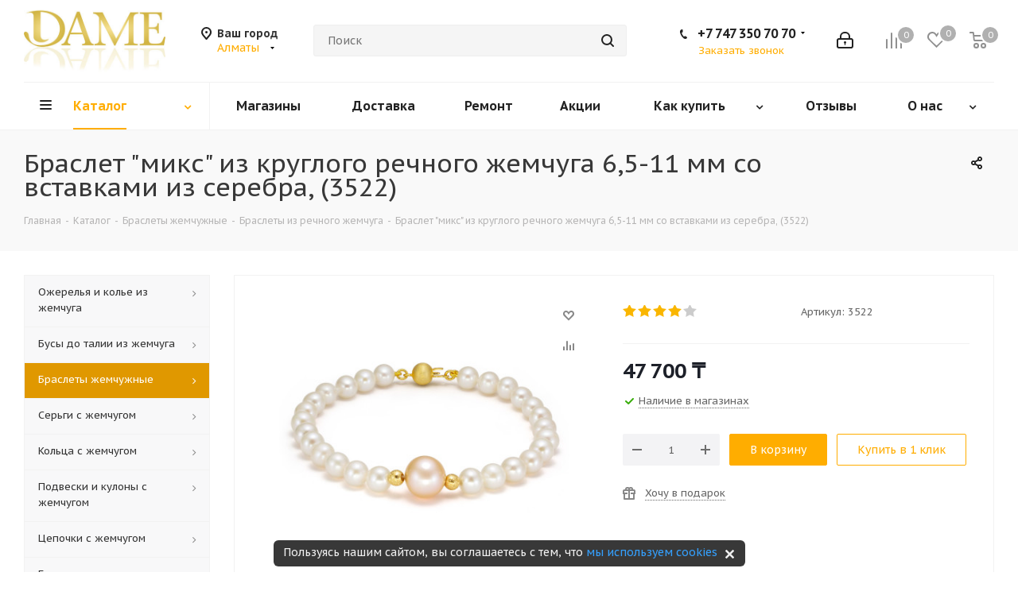

--- FILE ---
content_type: text/html; charset=UTF-8
request_url: https://dame.kz/catalog/zhemchuzhnye-braslety/braslety-iz-rechnogo-zhemchuga/braslet-iz-belogo-kruglogo-zhemchuga-s-podveskoy/
body_size: 76544
content:
<!DOCTYPE html>
<html xmlns="http://www.w3.org/1999/xhtml" xml:lang="ru" lang="ru" >
<head>
	<title>Браслет &quot;микс&quot; из круглого речного жемчуга 6,5-11 мм со вставками из серебра, артикул 3522  - купить в  по низкой цене в интернет-магазине жемчужных украшений в Алматы DAME</title>
	<meta name="cmsmagazine" content="51e17d68cccebc771eaeff23b83c93b0" />
	<link rel="alternate" href="https://dame.kz/catalog/zhemchuzhnye-braslety/braslety-iz-rechnogo-zhemchuga/braslet-iz-belogo-kruglogo-zhemchuga-s-podveskoy/" hreflang="ru-kz" />
	<link rel="alternate" href="https://www.pearl-shop.ru/catalog/zhemchuzhnye-braslety/braslety-iz-rechnogo-zhemchuga/braslet-iz-belogo-kruglogo-zhemchuga-s-podveskoy/" hreflang="ru-ru" />
		<link rel="amphtml" href="https://dame.kz/amp/catalog/zhemchuzhnye-braslety/braslety-iz-rechnogo-zhemchuga/braslet-iz-belogo-kruglogo-zhemchuga-s-podveskoy/">
		<meta name="viewport" content="initial-scale=1.0, width=device-width" />
	<meta name="HandheldFriendly" content="true" />
	<meta name="yes" content="yes" />
	<meta name="apple-mobile-web-app-status-bar-style" content="black" />
	<meta name="SKYPE_TOOLBAR" content="SKYPE_TOOLBAR_PARSER_COMPATIBLE" />
	<link rel="preconnect" href="https://fonts.googleapis.com">
	<link rel="preconnect" href="https://fonts.gstatic.com" crossorigin>
	<meta http-equiv="Content-Type" content="text/html; charset=UTF-8" />
<meta name="description" content="В нашем интернет-магазине DAME можно недорого купить браслет &amp;quot;микс&amp;quot; из круглого речного жемчуга 6,5-11 мм со вставками из серебра, артикул 3522. Акции и скидки для постоянных покупателей! Звоните и заказывайте в Алматы." />
<link rel="canonical" href="https://dame.kz/catalog/zhemchuzhnye-braslety/braslety-iz-rechnogo-zhemchuga/braslet-iz-belogo-kruglogo-zhemchuga-s-podveskoy/" />
<script data-skip-moving="true">(function(w, d, n) {var cl = "bx-core";var ht = d.documentElement;var htc = ht ? ht.className : undefined;if (htc === undefined || htc.indexOf(cl) !== -1){return;}var ua = n.userAgent;if (/(iPad;)|(iPhone;)/i.test(ua)){cl += " bx-ios";}else if (/Windows/i.test(ua)){cl += ' bx-win';}else if (/Macintosh/i.test(ua)){cl += " bx-mac";}else if (/Linux/i.test(ua) && !/Android/i.test(ua)){cl += " bx-linux";}else if (/Android/i.test(ua)){cl += " bx-android";}cl += (/(ipad|iphone|android|mobile|touch)/i.test(ua) ? " bx-touch" : " bx-no-touch");cl += w.devicePixelRatio && w.devicePixelRatio >= 2? " bx-retina": " bx-no-retina";if (/AppleWebKit/.test(ua)){cl += " bx-chrome";}else if (/Opera/.test(ua)){cl += " bx-opera";}else if (/Firefox/.test(ua)){cl += " bx-firefox";}ht.className = htc ? htc + " " + cl : cl;})(window, document, navigator);</script>


<link href="/bitrix/cache/css/s2/aspro_next/kernel_main/kernel_main_v1.css?176683473023659" type="text/css"  rel="stylesheet" />
<link href="/bitrix/css/dbogdanoff.cookie/style.min.css?1744791141763" type="text/css"  rel="stylesheet" />
<link href="https://fonts.googleapis.com/css?family=PT+Sans+Caption:400italic,700italic,400,700&subset=latin,cyrillic-ext" type="text/css"  rel="stylesheet" />
<link href="/bitrix/js/ui/design-tokens/dist/ui.design-tokens.min.css?171888762123463" type="text/css"  rel="stylesheet" />
<link href="/bitrix/js/ui/fonts/opensans/ui.font.opensans.min.css?16828593122320" type="text/css"  rel="stylesheet" />
<link href="/bitrix/js/main/popup/dist/main.popup.bundle.min.css?175188660928056" type="text/css"  rel="stylesheet" />
<link href="/bitrix/js/main/loader/dist/loader.bundle.min.css?16828593142029" type="text/css"  rel="stylesheet" />
<link href="/bitrix/js/main/core/css/core_viewer.min.css?172864253758384" type="text/css"  rel="stylesheet" />
<link href="/bitrix/js/ui/design-tokens/air/dist/air-design-tokens.min.css?1766131452109604" type="text/css"  rel="stylesheet" />
<link href="/bitrix/js/ui/icon-set/icon-base.min.css?17661314521877" type="text/css"  rel="stylesheet" />
<link href="/bitrix/js/ui/icon-set/outline/style.min.css?1766131452108400" type="text/css"  rel="stylesheet" />
<link href="/bitrix/js/ui/entity-selector/dist/entity-selector.bundle.min.css?176613145225471" type="text/css"  rel="stylesheet" />
<link href="/bitrix/js/ui/switcher/dist/ui.switcher.bundle.min.css?17518866296763" type="text/css"  rel="stylesheet" />
<link href="/bitrix/js/ui/cnt/ui.cnt.min.css?17518866294259" type="text/css"  rel="stylesheet" />
<link href="/bitrix/js/ui/cnt/dist/cnt.bundle.min.css?17518866545784" type="text/css"  rel="stylesheet" />
<link href="/bitrix/js/ui/icon-set/main/style.min.css?175188662974857" type="text/css"  rel="stylesheet" />
<link href="/bitrix/js/ui/buttons/dist/ui.buttons.bundle.min.css?176613145274719" type="text/css"  rel="stylesheet" />
<link href="/bitrix/js/fileman/html_editor/html-editor.min.css?170904224956257" type="text/css"  rel="stylesheet" />
<link href="/bitrix/cache/css/s2/aspro_next/page_af7f4417afe0ce7cea97d937aeb35bb3/page_af7f4417afe0ce7cea97d937aeb35bb3_v1.css?17661316031908" type="text/css"  rel="stylesheet" />
<link href="/bitrix/cache/css/s2/aspro_next/default_36996926c823ffa1093bd205977b1906/default_36996926c823ffa1093bd205977b1906_v1.css?176613145628266" type="text/css"  rel="stylesheet" />
<link href="/bitrix/panel/main/popup.min.css?168285927320774" type="text/css"  rel="stylesheet" />
<link href="/bitrix/cache/css/s2/aspro_next/template_11fe42df8e75b9ad2e3ffa69e63ecc14/template_11fe42df8e75b9ad2e3ffa69e63ecc14_v1.css?1766131456937959" type="text/css"  data-template-style="true" rel="stylesheet" />




<script type="extension/settings" data-extension="ui.entity-selector">{"extensions":["catalog.entity-selector","highloadblock.entity-selector","landing.entity-selector","seo.entity-selector"]}</script>
<script type="extension/settings" data-extension="catalog.entity-selector">{"entities":[{"id":"product","options":{"dynamicLoad":true,"dynamicSearch":true,"searchFields":[{"name":"supertitle","type":"string","system":true},{"name":"SEARCH_PROPERTIES","type":"string"},{"name":"PREVIEW_TEXT","type":"string"},{"name":"DETAIL_TEXT","type":"string"},{"name":"PARENT_NAME","type":"string"},{"name":"PARENT_SEARCH_PROPERTIES","type":"string"},{"name":"PARENT_PREVIEW_TEXT","type":"string"},{"name":"PARENT_DETAIL_TEXT","type":"string"}],"itemOptions":{"default":{"avatar":"\/bitrix\/js\/catalog\/entity-selector\/src\/images\/product.svg","captionOptions":{"fitContent":true,"maxWidth":150}}}}},{"id":"product_variation","options":{"dynamicLoad":false,"dynamicSearch":true,"searchFields":[{"name":"supertitle","type":"string","system":true},{"name":"SEARCH_PROPERTIES","type":"string"},{"name":"PREVIEW_TEXT","type":"string"},{"name":"DETAIL_TEXT","type":"string"},{"name":"PARENT_NAME","type":"string"},{"name":"PARENT_SEARCH_PROPERTIES","type":"string"},{"name":"PARENT_PREVIEW_TEXT","type":"string"},{"name":"PARENT_DETAIL_TEXT","type":"string"}],"itemOptions":{"default":{"avatar":"\/bitrix\/js\/catalog\/entity-selector\/src\/images\/product.svg","captionOptions":{"fitContent":true,"maxWidth":150}}}}},{"id":"variation","options":{"dynamicLoad":true,"dynamicSearch":true,"searchFields":[{"name":"supertitle","type":"string","system":true},{"name":"SEARCH_PROPERTIES","type":"string"},{"name":"PREVIEW_TEXT","type":"string"},{"name":"DETAIL_TEXT","type":"string"},{"name":"PARENT_NAME","type":"string"},{"name":"PARENT_SEARCH_PROPERTIES","type":"string"},{"name":"PARENT_PREVIEW_TEXT","type":"string"},{"name":"PARENT_DETAIL_TEXT","type":"string"}],"itemOptions":{"default":{"avatar":"\/bitrix\/js\/catalog\/entity-selector\/src\/images\/product.svg","captionOptions":{"fitContent":true,"maxWidth":150}}}}},{"id":"store","options":{"itemOptions":{"default":{"avatar":"\/bitrix\/js\/catalog\/entity-selector\/src\/images\/store.svg"}}}},{"id":"dynamic","options":{"itemOptions":{"default":{"avatar":"\/bitrix\/js\/catalog\/entity-selector\/src\/images\/dynamic.svg"}}}},{"id":"agent-contractor-product-variation","options":{"dynamicLoad":true,"dynamicSearch":true,"searchFields":[{"name":"supertitle","type":"string","system":true},{"name":"SEARCH_PROPERTIES","type":"string"},{"name":"PREVIEW_TEXT","type":"string"},{"name":"DETAIL_TEXT","type":"string"},{"name":"PARENT_NAME","type":"string"},{"name":"PARENT_SEARCH_PROPERTIES","type":"string"},{"name":"PARENT_PREVIEW_TEXT","type":"string"},{"name":"PARENT_DETAIL_TEXT","type":"string"}],"itemOptions":{"default":{"avatar":"\/bitrix\/js\/catalog\/entity-selector\/src\/images\/product.svg","captionOptions":{"fitContent":true,"maxWidth":150}}}}},{"id":"agent-contractor-section","options":{"dynamicLoad":true,"dynamicSearch":true,"searchFields":[{"name":"supertitle","type":"string","system":true},{"name":"SEARCH_PROPERTIES","type":"string"},{"name":"PREVIEW_TEXT","type":"string"},{"name":"DETAIL_TEXT","type":"string"},{"name":"PARENT_NAME","type":"string"},{"name":"PARENT_SEARCH_PROPERTIES","type":"string"},{"name":"PARENT_PREVIEW_TEXT","type":"string"},{"name":"PARENT_DETAIL_TEXT","type":"string"}],"itemOptions":{"default":{"avatar":"\/bitrix\/js\/catalog\/entity-selector\/src\/images\/product.svg","captionOptions":{"fitContent":true,"maxWidth":150}}},"tagOptions":{"default":{"textColor":"#535c69","bgColor":"#d2f95f"}}}}]}</script>
<script type="extension/settings" data-extension="highloadblock.entity-selector">{"entities":[{"id":"highloadblock-element","options":{"dynamicLoad":true,"dynamicSearch":true}}]}</script>
<script type="extension/settings" data-extension="landing.entity-selector">{"entities":[{"id":"landing","options":{"itemOptions":{"default":{"avatarOptions":{"bgSize":"cover"}},"folder":{"avatar":"\/bitrix\/js\/landing\/entity-selector\/src\/images\/icon-folder.svg"}},"dynamicLoad":true,"dynamicSearch":true}}]}</script>
<script type="extension/settings" data-extension="main.date">{"formats":{"FORMAT_DATE":"DD.MM.YYYY","FORMAT_DATETIME":"DD.MM.YYYY HH:MI:SS","SHORT_DATE_FORMAT":"d.m.Y","MEDIUM_DATE_FORMAT":"j M Y","LONG_DATE_FORMAT":"j F Y","DAY_MONTH_FORMAT":"j F","DAY_SHORT_MONTH_FORMAT":"j M","SHORT_DAY_OF_WEEK_MONTH_FORMAT":"D, j F","SHORT_DAY_OF_WEEK_SHORT_MONTH_FORMAT":"D, j M","DAY_OF_WEEK_MONTH_FORMAT":"l, j F","FULL_DATE_FORMAT":"l, j F  Y","SHORT_TIME_FORMAT":"H:i","LONG_TIME_FORMAT":"H:i:s"}}</script>
<script type="extension/settings" data-extension="currency.currency-core">{"region":"ru"}</script>



<link rel="shortcut icon" href="/favicon.ico?1695186532" type="image/x-icon" />
<link rel="apple-touch-icon" sizes="180x180" href="/include/apple-touch-icon.png" />
<meta property="og:url" content="https://dame.kz/catalog/zhemchuzhnye-braslety/braslety-iz-rechnogo-zhemchuga/braslet-iz-belogo-kruglogo-zhemchuga-s-podveskoy/" />
<meta property="og:description" content="В нашем интернет-магазине DAME можно недорого купить браслет &quot;микс&quot; из круглого речного жемчуга 6,5-11 мм со вставками из серебра, артикул 3522. Акции и скидки для постоянных покупателей! Звоните и заказывайте в Алматы." />
<meta property="og:image" content="https://dame.kz/upload/iblock/2a4/vlgi9y7wuhet39xmkrleotxetuy6b3eb/26.jpg" />
<link rel="image_src" href="https://dame.kz/upload/iblock/2a4/vlgi9y7wuhet39xmkrleotxetuy6b3eb/26.jpg"  />
<meta property="og:title" content="Браслет &quot;микс&quot; из круглого речного жемчуга 6,5-11 мм со вставками из серебра, артикул 3522  - купить в  по низкой цене в интернет-магазине жемчужных украшений в Алматы DAME" />
<meta property="og:type" content="website" />



			<!-- Google Tag Manager -->
<!-- End Google Tag Manager --></head>
<body class="fill_bg_n" id="main">
	<!-- Google Tag Manager (noscript) -->
<noscript><iframe src="https://www.googletagmanager.com/ns.html?id=GTM-MWNFSDC"
height="0" width="0" style="display:none;visibility:hidden"></iframe></noscript>
<!-- End Google Tag Manager (noscript) -->	<div id="panel"></div>
	
	





				<!--'start_frame_cache_basketitems-component-block'-->												<div id="ajax_basket"></div>
					<!--'end_frame_cache_basketitems-component-block'-->							
	<div class="wrapper1  catalog_page basket_normal basket_fill_COLOR side_LEFT catalog_icons_N banner_auto  mheader-v1 header-v5 regions_Y fill_N footer-v2 front-vindex3 title-v3 with_phones">
		
		<div class="header_wrap visible-lg visible-md title-v3">
			<header id="header">
				<div class="header-v5 header-wrapper">
	<div class="logo_and_menu-row">
		<div class="logo-row">
			<div class="maxwidth-theme">
				<div class="row">
					<div class="logo-block col-md-2 col-sm-3">
						<div class="logo">
							<a href="/"><img src="/upload/CNext/977/logo_dame.jpg" alt="dame.kz" title="dame.kz" /></a>						</div>
					</div>
											<div class="inline-block pull-left">
							<div class="top-description">
								<!--'start_frame_cache_header-regionality-block'-->	<div class="region_wrapper">
		<div class="city_title">Ваш город</div>
		<div class="js_city_chooser colored list" data-param-url="%2Fcatalog%2Fzhemchuzhnye-braslety%2Fbraslety-iz-rechnogo-zhemchuga%2Fbraslet-iz-belogo-kruglogo-zhemchuga-s-podveskoy%2F" data-domain="dame.kz" data-param-form_id="city_chooser">
			<span>Алматы</span><span class="arrow"><i></i></span>

		</div>
		<div class="dropdown">
			<div class="wrap">
									<div class="more_item ">
						<span data-region_id="6525" data-href="https://www.pearl-shop.ru/catalog/zhemchuzhnye-braslety/braslety-iz-rechnogo-zhemchuga/braslet-iz-belogo-kruglogo-zhemchuga-s-podveskoy/" data-domain="www.pearl-shop.ru">Москва</span>
					</div>
									<div class="more_item ">
						<span data-region_id="6769" data-href="https://www.pearl-shop.ru/catalog/zhemchuzhnye-braslety/braslety-iz-rechnogo-zhemchuga/braslet-iz-belogo-kruglogo-zhemchuga-s-podveskoy/" data-domain="www.pearl-shop.ru">Санкт-Петербург</span>
					</div>
									<div class="more_item current">
						<span data-region_id="7048" data-href="https://dame.kz/catalog/zhemchuzhnye-braslety/braslety-iz-rechnogo-zhemchuga/braslet-iz-belogo-kruglogo-zhemchuga-s-podveskoy/" data-domain="dame.kz">Алматы</span>
					</div>
							</div>
		</div>
			</div>

<!--'end_frame_cache_header-regionality-block'-->							</div>
						</div>
										<div class="col-md-2 search_wrap">
						<div class="search-block inner-table-block">
							

				<div class="search-wrapper">
				<div id="title-search_fixed">
					<form action="/catalog/" class="search">
						<div class="search-input-div">
							<input class="search-input" id="title-search-input_fixed" type="text" name="q" value="" placeholder="Поиск" size="20" maxlength="500" autocomplete="off" />
						</div>
						<div class="search-button-div">
							<button class="btn btn-search" type="submit" name="s" value="Поиск"><i class="svg svg-search svg-black"></i></button>
							<span class="close-block inline-search-hide"><span class="svg svg-close close-icons"></span></span>
						</div>
					</form>
				</div>
			</div>
							</div>
					</div>
					<div class="right-icons pull-right">
						<div class="pull-right">
														<!--'start_frame_cache_header-basket-with-compare-block1'-->									<div class="wrap_icon inner-table-block baskets">
								<!--noindex-->
			<a class="basket-link compare   big " href="/catalog/compare/" title="Список сравниваемых элементов">
		<span class="js-basket-block"><i class="svg inline  svg-inline-compare big" aria-hidden="true" ><svg xmlns="http://www.w3.org/2000/svg" width="21" height="21" viewBox="0 0 21 21">
  <defs>
    <style>
      .comcls-1 {
        fill: #222;
        fill-rule: evenodd;
      }
    </style>
  </defs>
  <path class="comcls-1" d="M20,4h0a1,1,0,0,1,1,1V21H19V5A1,1,0,0,1,20,4ZM14,7h0a1,1,0,0,1,1,1V21H13V8A1,1,0,0,1,14,7ZM8,1A1,1,0,0,1,9,2V21H7V2A1,1,0,0,1,8,1ZM2,9H2a1,1,0,0,1,1,1V21H1V10A1,1,0,0,1,2,9ZM0,0H1V1H0V0ZM0,0H1V1H0V0Z"/>
</svg>
</i><span class="title dark_link">Сравнение</span><span class="count">0</span></span>
	</a>
	<!--/noindex-->									</div>
													<!-- noindex -->
											<div class="wrap_icon inner-table-block baskets">
											<a rel="nofollow" class="basket-link delay  big " href="/basket/#delayed" title="Список отложенных товаров пуст">
							<span class="js-basket-block">
								<i class="svg inline  svg-inline-wish big" aria-hidden="true" ><svg xmlns="http://www.w3.org/2000/svg" width="22.969" height="21" viewBox="0 0 22.969 21">
  <defs>
    <style>
      .whcls-1 {
        fill: #222;
        fill-rule: evenodd;
      }
    </style>
  </defs>
  <path class="whcls-1" d="M21.028,10.68L11.721,20H11.339L2.081,10.79A6.19,6.19,0,0,1,6.178,0a6.118,6.118,0,0,1,5.383,3.259A6.081,6.081,0,0,1,23.032,6.147,6.142,6.142,0,0,1,21.028,10.68ZM19.861,9.172h0l-8.176,8.163H11.369L3.278,9.29l0.01-.009A4.276,4.276,0,0,1,6.277,1.986,4.2,4.2,0,0,1,9.632,3.676l0.012-.01,0.064,0.1c0.077,0.107.142,0.22,0.208,0.334l1.692,2.716,1.479-2.462a4.23,4.23,0,0,1,.39-0.65l0.036-.06L13.52,3.653a4.173,4.173,0,0,1,3.326-1.672A4.243,4.243,0,0,1,19.861,9.172ZM22,20h1v1H22V20Zm0,0h1v1H22V20Z" transform="translate(-0.031)"/>
</svg>
</i>								<span class="title dark_link">Отложенные</span>
								<span class="count">0</span>
							</span>
						</a>
											</div>
																<div class="wrap_icon inner-table-block baskets">
											<a rel="nofollow" class="basket-link basket   big " href="/basket/" title="Корзина пуста">
							<span class="js-basket-block">
								<i class="svg inline  svg-inline-basket big" aria-hidden="true" ><svg xmlns="http://www.w3.org/2000/svg" width="22" height="21" viewBox="0 0 22 21">
  <defs>
    <style>
      .cls-1 {
        fill: #222;
        fill-rule: evenodd;
      }
    </style>
  </defs>
  <path data-name="Ellipse 2 copy 6" class="cls-1" d="M1507,122l-0.99,1.009L1492,123l-1-1-1-9h-3a0.88,0.88,0,0,1-1-1,1.059,1.059,0,0,1,1.22-1h2.45c0.31,0,.63.006,0.63,0.006a1.272,1.272,0,0,1,1.4.917l0.41,3.077H1507l1,1v1ZM1492.24,117l0.43,3.995h12.69l0.82-4Zm2.27,7.989a3.5,3.5,0,1,1-3.5,3.5A3.495,3.495,0,0,1,1494.51,124.993Zm8.99,0a3.5,3.5,0,1,1-3.49,3.5A3.5,3.5,0,0,1,1503.5,124.993Zm-9,2.006a1.5,1.5,0,1,1-1.5,1.5A1.5,1.5,0,0,1,1494.5,127Zm9,0a1.5,1.5,0,1,1-1.5,1.5A1.5,1.5,0,0,1,1503.5,127Z" transform="translate(-1486 -111)"/>
</svg>
</i>																<span class="title dark_link">Корзина</span>
																<span class="count">0</span>
							</span>
						</a>
											</div>
										<!-- /noindex -->
							<!--'end_frame_cache_header-basket-with-compare-block1'-->									</div>
						<div class="pull-right">
							<div class="wrap_icon inner-table-block">
								
		<!--'start_frame_cache_header-auth-block1'-->			<!-- noindex --><a rel="nofollow" title="Мой кабинет" class="personal-link dark-color animate-load" data-event="jqm" data-param-type="auth" data-param-backurl="/catalog/zhemchuzhnye-braslety/braslety-iz-rechnogo-zhemchuga/braslet-iz-belogo-kruglogo-zhemchuga-s-podveskoy/" data-name="auth" href="/personal/"><i class="svg inline big svg-inline-cabinet" aria-hidden="true" title="Мой кабинет"><svg xmlns="http://www.w3.org/2000/svg" width="21" height="21" viewBox="0 0 21 21">
  <defs>
    <style>
      .loccls-1 {
        fill: #222;
        fill-rule: evenodd;
      }
    </style>
  </defs>
  <path data-name="Rounded Rectangle 110" class="loccls-1" d="M1433,132h-15a3,3,0,0,1-3-3v-7a3,3,0,0,1,3-3h1v-2a6,6,0,0,1,6-6h1a6,6,0,0,1,6,6v2h1a3,3,0,0,1,3,3v7A3,3,0,0,1,1433,132Zm-3-15a4,4,0,0,0-4-4h-1a4,4,0,0,0-4,4v2h9v-2Zm4,5a1,1,0,0,0-1-1h-15a1,1,0,0,0-1,1v7a1,1,0,0,0,1,1h15a1,1,0,0,0,1-1v-7Zm-8,3.9v1.6a0.5,0.5,0,1,1-1,0v-1.6A1.5,1.5,0,1,1,1426,125.9Z" transform="translate(-1415 -111)"/>
</svg>
</i></a><!-- /noindex -->		<!--'end_frame_cache_header-auth-block1'-->
								</div>
						</div>
						<div class="pull-right">
							<div class="wrap_icon inner-table-block">
								<div class="phone-block">
																																							
								<!--'start_frame_cache_header-allphones-block1'-->		
											<!-- noindex -->
			<div class="phone with_dropdown lg">
				<i class="svg svg-phone"></i>
				<a rel="nofollow" href="tel:+77473507070">+7 747 350 70 70</a>
									<div class="dropdown">
						<div class="wrap">
																							<div class="more_phone"><a rel="nofollow" href="tel:87273178616">8 727 317 86 16</a></div>
													</div>
					</div>
							</div>
			<!-- /noindex -->
					
						<!--'end_frame_cache_header-allphones-block1'-->		
																																							<div class="inline-block">
											<span class="callback-block animate-load twosmallfont colored" data-event="jqm" data-param-form_id="CALLBACK" data-name="callback">Заказать звонок</span>
										</div>
																	</div>
							</div>
						</div>
					</div>
				</div>
			</div>
		</div>	</div>
	<div class="menu-row middle-block bglight">
		<div class="maxwidth-theme">
			<div class="row">
				<div class="col-md-12">
					<div class="menu-only">
						<nav class="mega-menu sliced">
								<div class="table-menu">
		<table>
			<tr>
									
										<td class="menu-item unvisible dropdown catalog wide_menu  active">
						<div class="wrap">
							<a class="dropdown-toggle" href="/catalog/">
								<div>
									Каталог									<div class="line-wrapper"><span class="line"></span></div>
								</div>
							</a>
															<span class="tail"></span>
								<ul class="dropdown-menu">
																																							<li class="dropdown-submenu  has_img">
																								<div class="menu_img"><img src="/upload/resize_cache/iblock/993/60_60_0/ssea_w_aaa_1417_n_01_m_.jpg" alt="Ожерелья и колье из жемчуга" title="Ожерелья и колье из жемчуга" /></div>
																																		<a href="/catalog/ozherelya-kole-i-busy-iz-zhemchuga/" title="Ожерелья и колье из жемчуга"><span class="name">Ожерелья и колье из жемчуга</span><span class="arrow"><i></i></span></a>
																																			<ul class="dropdown-menu toggle_menu">
																																									<li class="menu-item   ">
															<a href="/catalog/ozherelya-kole-i-busy-iz-zhemchuga/ozherelya-kole-i-busy-iz-rechnogo-zhemchuga/" title=" Ожерелья, колье и бусы из речного жемчуга"><span class="name"> Ожерелья, колье и бусы из речного жемчуга</span></a>
																													</li>
																																									<li class="menu-item   ">
															<a href="/catalog/ozherelya-kole-i-busy-iz-zhemchuga/ozherelya-kole-i-busy-iz-morskogo-zhemchuga/" title="Ожерелья, колье и бусы из морского жемчуга"><span class="name">Ожерелья, колье и бусы из морского жемчуга</span></a>
																													</li>
																																									<li class="menu-item   ">
															<a href="/catalog/ozherelya-kole-i-busy-iz-zhemchuga/zhemchug-barokko/" title="Ожерелья Барокко"><span class="name">Ожерелья Барокко</span></a>
																													</li>
																																									<li class="menu-item   ">
															<a href="/catalog/ozherelya-kole-i-busy-iz-zhemchuga/ozherelya-iz-30-zhemchuzhin/" title="Ожерелья из 30 жемчужин"><span class="name">Ожерелья из 30 жемчужин</span></a>
																													</li>
																																									<li class="menu-item   ">
															<a href="/catalog/ozherelya-kole-i-busy-iz-zhemchuga/mnogoryadnye-ozherelya/" title="Ожерелья многорядные"><span class="name">Ожерелья многорядные</span></a>
																													</li>
																																									<li class="menu-item   ">
															<a href="/catalog/ozherelya-kole-i-busy-iz-zhemchuga/ozherelya-quot-galstuki-quot/" title="Ожерелья &quot;Галстуки&quot;"><span class="name">Ожерелья &quot;Галстуки&quot;</span></a>
																													</li>
																																									<li class="menu-item   ">
															<a href="/catalog/ozherelya-kole-i-busy-iz-zhemchuga/zhemchug-so-vstavkami/" title="Ожерелья со вставками"><span class="name">Ожерелья со вставками</span></a>
																													</li>
																																									<li class="menu-item   ">
															<a href="/catalog/ozherelya-kole-i-busy-iz-zhemchuga/ozherelya-s-podveskami/" title="Ожерелья с подвесками"><span class="name">Ожерелья с подвесками</span></a>
																													</li>
																																									<li class="menu-item   ">
															<a href="/catalog/ozherelya-kole-i-busy-iz-zhemchuga/morskoy-zhemchug-akoyya-yaponiya/" title="Ожерелья из морского японского жемчуга Акойя"><span class="name">Ожерелья из морского японского жемчуга Акойя</span></a>
																													</li>
																																									<li class="menu-item   ">
															<a href="/catalog/ozherelya-kole-i-busy-iz-zhemchuga/morskoy-avstraliyskiy-zhemchug/" title="Ожерелья из морского Австралийского жемчуга"><span class="name">Ожерелья из морского Австралийского жемчуга</span></a>
																													</li>
																																									<li class="menu-item collapsed  ">
															<a href="/catalog/ozherelya-kole-i-busy-iz-zhemchuga/morskoy-taityanskiy-zhemchug/" title="Ожерелья из морского Таитянского жемчуга"><span class="name">Ожерелья из морского Таитянского жемчуга</span></a>
																													</li>
																																									<li class="menu-item collapsed  ">
															<a href="/catalog/ozherelya-kole-i-busy-iz-zhemchuga/morskoy-zhemchug-yuzhnyy-kitay/" title="Ожерелья из морского Китайского жемчуга"><span class="name">Ожерелья из морского Китайского жемчуга</span></a>
																													</li>
																																								<li><span class="colored more_items with_dropdown">Ещё</span></li>
																									</ul>
																					</li>
																																							<li class="dropdown-submenu  has_img">
																								<div class="menu_img"><img src="/upload/resize_cache/iblock/35e/60_60_0/08.jpg" alt="Бусы до талии из жемчуга" title="Бусы до талии из жемчуга" /></div>
																																		<a href="/catalog/busy-do-talii-iz-zhemchuga/" title="Бусы до талии из жемчуга"><span class="name">Бусы до талии из жемчуга</span><span class="arrow"><i></i></span></a>
																																			<ul class="dropdown-menu toggle_menu">
																																									<li class="menu-item   ">
															<a href="/catalog/busy-do-talii-iz-zhemchuga/busy-iz-rechnogo-zhemchuga/" title="Бусы из речного жемчуга"><span class="name">Бусы из речного жемчуга</span></a>
																													</li>
																																						</ul>
																					</li>
																																							<li class="dropdown-submenu active has_img">
																								<div class="menu_img"><img src="/upload/resize_cache/iblock/20e/60_60_0/02.jpg" alt="Браслеты жемчужные" title="Браслеты жемчужные" /></div>
																																		<a href="/catalog/zhemchuzhnye-braslety/" title="Браслеты жемчужные"><span class="name">Браслеты жемчужные</span><span class="arrow"><i></i></span></a>
																																			<ul class="dropdown-menu toggle_menu">
																																									<li class="menu-item   active">
															<a href="/catalog/zhemchuzhnye-braslety/braslety-iz-rechnogo-zhemchuga/" title="Браслеты из речного жемчуга"><span class="name">Браслеты из речного жемчуга</span></a>
																													</li>
																																									<li class="menu-item   ">
															<a href="/catalog/zhemchuzhnye-braslety/braslety-iz-morskogo-zhemchuga/" title="Браслеты из морского жемчуга"><span class="name">Браслеты из морского жемчуга</span></a>
																													</li>
																																									<li class="menu-item   ">
															<a href="/catalog/zhemchuzhnye-braslety/braslety-iz-zhemchuga-barokko/" title="Браслеты Барокко"><span class="name">Браслеты Барокко</span></a>
																													</li>
																																									<li class="menu-item   ">
															<a href="/catalog/zhemchuzhnye-braslety/braslety-mnogoryadnye/" title="Браслеты многорядные"><span class="name">Браслеты многорядные</span></a>
																													</li>
																																									<li class="menu-item   ">
															<a href="/catalog/zhemchuzhnye-braslety/braslety-s-podveskami/" title="Браслеты с подвесками"><span class="name">Браслеты с подвесками</span></a>
																													</li>
																																									<li class="menu-item   ">
															<a href="/catalog/zhemchuzhnye-braslety/braslet-iz-zhemchuga-s-serebrom/" title="Браслеты из жемчуга с серебром"><span class="name">Браслеты из жемчуга с серебром</span></a>
																													</li>
																																						</ul>
																					</li>
																																							<li class="dropdown-submenu  has_img">
																								<div class="menu_img"><img src="/upload/resize_cache/iblock/2ca/60_60_0/43.jpg" alt="Серьги с жемчугом" title="Серьги с жемчугом" /></div>
																																		<a href="/catalog/sergi-s-zhemchugom/" title="Серьги с жемчугом"><span class="name">Серьги с жемчугом</span><span class="arrow"><i></i></span></a>
																																			<ul class="dropdown-menu toggle_menu">
																																									<li class="menu-item   ">
															<a href="/catalog/sergi-s-zhemchugom/serebryanye-sergi-s-zhemchugom/" title="Серьги из серебра с жемчугом"><span class="name">Серьги из серебра с жемчугом</span></a>
																													</li>
																																									<li class="menu-item   ">
															<a href="/catalog/sergi-s-zhemchugom/sergi-iz-zolota-s-zhemchugom/" title="Серьги из золота с жемчугом"><span class="name">Серьги из золота с жемчугом</span></a>
																													</li>
																																									<li class="menu-item   ">
															<a href="/catalog/sergi-s-zhemchugom/sergi-s-rechnym-zhemchugom/" title="Серьги с речным жемчугом"><span class="name">Серьги с речным жемчугом</span></a>
																													</li>
																																									<li class="menu-item   ">
															<a href="/catalog/sergi-s-zhemchugom/sergi-s-morskim-zhemchugom/" title="Серьги с морским жемчугом"><span class="name">Серьги с морским жемчугом</span></a>
																													</li>
																																									<li class="menu-item   ">
															<a href="/catalog/sergi-s-zhemchugom/sergi-barokko/" title="Серьги Барокко"><span class="name">Серьги Барокко</span></a>
																													</li>
																																									<li class="menu-item   ">
															<a href="/catalog/sergi-s-zhemchugom/pusety-sergi-gvozdiki-s-zhemchugom/" title="Пусеты с жемчугом"><span class="name">Пусеты с жемчугом</span></a>
																													</li>
																																									<li class="menu-item   ">
															<a href="/catalog/sergi-s-zhemchugom/serebryanye-sergi-gvozdiki-s-zhemchugom/" title="Серебряные серьги-гвоздики с жемчугом"><span class="name">Серебряные серьги-гвоздики с жемчугом</span></a>
																													</li>
																																									<li class="menu-item   ">
															<a href="/catalog/sergi-s-zhemchugom/zolotye-pusety-s-zhemchugom/" title="Золотые пусеты с жемчугом"><span class="name">Золотые пусеты с жемчугом</span></a>
																													</li>
																																									<li class="menu-item   ">
															<a href="/catalog/sergi-s-zhemchugom/dvoynye-pusety-quot-dior-quot/" title="Двойные пусеты &quot;Диор&quot;"><span class="name">Двойные пусеты &quot;Диор&quot;</span></a>
																													</li>
																																									<li class="menu-item   ">
															<a href="/catalog/sergi-s-zhemchugom/sergi-v-stile-dior-shariki/" title="Серьги в стиле Dior (шарики)"><span class="name">Серьги в стиле Dior (шарики)</span></a>
																													</li>
																																									<li class="menu-item collapsed  ">
															<a href="/catalog/sergi-s-zhemchugom/sergi-iz-belogo-zolota-s-zhemchugom/" title="Серьги из белого золота с жемчугом"><span class="name">Серьги из белого золота с жемчугом</span></a>
																													</li>
																																									<li class="menu-item collapsed  ">
															<a href="/catalog/sergi-s-zhemchugom/brillianty-i-zoloto/" title="Бриллианты и золото"><span class="name">Бриллианты и золото</span></a>
																													</li>
																																									<li class="menu-item collapsed  ">
															<a href="/catalog/sergi-s-zhemchugom/dlinnye-sergi-s-zhemchugom/" title="Длинные серьги с жемчугом"><span class="name">Длинные серьги с жемчугом</span></a>
																													</li>
																																								<li><span class="colored more_items with_dropdown">Ещё</span></li>
																									</ul>
																					</li>
																																							<li class="dropdown-submenu  has_img">
																								<div class="menu_img"><img src="/upload/resize_cache/iblock/43e/60_60_0/02_-4.jpg" alt="Кольца c жемчугом" title="Кольца c жемчугом" /></div>
																																		<a href="/catalog/koltsa-c-zhemchugom/" title="Кольца c жемчугом"><span class="name">Кольца c жемчугом</span><span class="arrow"><i></i></span></a>
																																			<ul class="dropdown-menu toggle_menu">
																																									<li class="menu-item   ">
															<a href="/catalog/koltsa-c-zhemchugom/koltsa-iz-serebra-c-zhemchugom/" title="Кольца из серебра c жемчугом"><span class="name">Кольца из серебра c жемчугом</span></a>
																													</li>
																																									<li class="menu-item   ">
															<a href="/catalog/koltsa-c-zhemchugom/koltsa-iz-zolota-s-zhemchugom/" title="Кольца из золота с жемчугом"><span class="name">Кольца из золота с жемчугом</span></a>
																													</li>
																																									<li class="menu-item   ">
															<a href="/catalog/koltsa-c-zhemchugom/koltsa-s-rechnym-zhemchugom/" title="Кольца с речным жемчугом"><span class="name">Кольца с речным жемчугом</span></a>
																													</li>
																																									<li class="menu-item   ">
															<a href="/catalog/koltsa-c-zhemchugom/koltsa-c-morskim-zhemchugom/" title="Кольца c морским жемчугом"><span class="name">Кольца c морским жемчугом</span></a>
																													</li>
																																									<li class="menu-item   ">
															<a href="/catalog/koltsa-c-zhemchugom/koltsa-barokko/" title="Кольца Барокко"><span class="name">Кольца Барокко</span></a>
																													</li>
																																									<li class="menu-item   ">
															<a href="/catalog/koltsa-c-zhemchugom/koltsa-dior-s-zhemchugom/" title="Кольца Диор с жемчугом"><span class="name">Кольца Диор с жемчугом</span></a>
																													</li>
																																									<li class="menu-item   ">
															<a href="/catalog/koltsa-c-zhemchugom/koltsa-s-krupnym-zhemchugom/" title="Кольца с крупным жемчугом"><span class="name">Кольца с крупным жемчугом</span></a>
																													</li>
																																									<li class="menu-item   ">
															<a href="/catalog/koltsa-c-zhemchugom/obruchalnye-koltsa-s-zhemchugom/" title="Обручальные кольца с жемчугом"><span class="name">Обручальные кольца с жемчугом</span></a>
																													</li>
																																									<li class="menu-item   ">
															<a href="/catalog/koltsa-c-zhemchugom/kollektsiya-premium/" title="Бриллианты и золото"><span class="name">Бриллианты и золото</span></a>
																													</li>
																																									<li class="menu-item   ">
															<a href="/catalog/koltsa-c-zhemchugom/koltsa-iz-belogo-zolota-s-zhemchugom/" title="Кольца из белого золота с жемчугом"><span class="name">Кольца из белого золота с жемчугом</span></a>
																													</li>
																																						</ul>
																					</li>
																																							<li class="dropdown-submenu  has_img">
																								<div class="menu_img"><img src="/upload/resize_cache/iblock/82c/60_60_0/40_.jpg" alt="Подвески и кулоны с жемчугом" title="Подвески и кулоны с жемчугом" /></div>
																																		<a href="/catalog/podveski-i-kulony-s-zhemchugom/" title="Подвески и кулоны с жемчугом"><span class="name">Подвески и кулоны с жемчугом</span><span class="arrow"><i></i></span></a>
																																			<ul class="dropdown-menu toggle_menu">
																																									<li class="menu-item   ">
															<a href="/catalog/podveski-i-kulony-s-zhemchugom/zolotye-podveski-i-kulony/" title="Золотые подвески и кулоны"><span class="name">Золотые подвески и кулоны</span></a>
																													</li>
																																									<li class="menu-item   ">
															<a href="/catalog/podveski-i-kulony-s-zhemchugom/kulony-podveski-serebro/" title="Кулоны, подвески (серебро)"><span class="name">Кулоны, подвески (серебро)</span></a>
																													</li>
																																									<li class="menu-item   ">
															<a href="/catalog/podveski-i-kulony-s-zhemchugom/kulony-s-morskim-zhemchugom/" title="Кулоны с морским жемчугом"><span class="name">Кулоны с морским жемчугом</span></a>
																													</li>
																																									<li class="menu-item   ">
															<a href="/catalog/podveski-i-kulony-s-zhemchugom/kulony-s-rechnym-zhemchugom/" title="Кулоны с речным жемчугом"><span class="name">Кулоны с речным жемчугом</span></a>
																													</li>
																																									<li class="menu-item   ">
															<a href="/catalog/podveski-i-kulony-s-zhemchugom/kulony-s-zhemchugom-barokko/" title="Кулоны с жемчугом &quot;Барокко&quot;"><span class="name">Кулоны с жемчугом &quot;Барокко&quot;</span></a>
																													</li>
																																						</ul>
																					</li>
																																							<li class="dropdown-submenu  has_img">
																								<div class="menu_img"><img src="/upload/resize_cache/iblock/14f/60_60_0/44_5.jpg" alt="Цепочки с жемчугом" title="Цепочки с жемчугом" /></div>
																																		<a href="/catalog/tsepochki-s-zhemchugom/" title="Цепочки с жемчугом"><span class="name">Цепочки с жемчугом</span><span class="arrow"><i></i></span></a>
																																			<ul class="dropdown-menu toggle_menu">
																																									<li class="menu-item   ">
															<a href="/catalog/tsepochki-s-zhemchugom/tsepochki-iz-serebra-s-zhemchugom/" title="Цепочки из серебра с жемчугом"><span class="name">Цепочки из серебра с жемчугом</span></a>
																													</li>
																																									<li class="menu-item   ">
															<a href="/catalog/tsepochki-s-zhemchugom/tsepochki-iz-zolota-s-zhemchugom/" title="Цепочки из золота с жемчугом"><span class="name">Цепочки из золота с жемчугом</span></a>
																													</li>
																																									<li class="menu-item   ">
															<a href="/catalog/tsepochki-s-zhemchugom/tsepochki-iz-yuvelirnogo-splava/" title="Цепочки из ювелирного сплава"><span class="name">Цепочки из ювелирного сплава</span></a>
																													</li>
																																						</ul>
																					</li>
																																							<li class="dropdown-submenu  has_img">
																								<div class="menu_img"><img src="/upload/resize_cache/iblock/687/60_60_0/7.jpg" alt="Броши" title="Броши" /></div>
																																		<a href="/catalog/broshi/" title="Броши"><span class="name">Броши</span><span class="arrow"><i></i></span></a>
																																			<ul class="dropdown-menu toggle_menu">
																																									<li class="menu-item   ">
															<a href="/catalog/broshi/broshi-s-zhemchugom/" title="Броши с жемчугом"><span class="name">Броши с жемчугом</span></a>
																													</li>
																																									<li class="menu-item   ">
															<a href="/catalog/broshi/broshi-s-morskim-zhemchugom/" title="Броши с морским жемчугом"><span class="name">Броши с морским жемчугом</span></a>
																													</li>
																																									<li class="menu-item   ">
															<a href="/catalog/broshi/broshi-s-rechnym-zhemchugom/" title="Броши с речным жемчугом"><span class="name">Броши с речным жемчугом</span></a>
																													</li>
																																									<li class="menu-item   ">
															<a href="/catalog/broshi/broshi-premium/" title="Броши ПРЕМИУМ"><span class="name">Броши ПРЕМИУМ</span></a>
																													</li>
																																						</ul>
																					</li>
																																							<li class="dropdown-submenu  has_img">
																								<div class="menu_img"><img src="/upload/resize_cache/iblock/fa0/fa07e7d6c7f9bdb1846400ab659e4951/60_60_0/0634_1_3_Diamante_Doro_Golden_Baroque_Pearl_Pendant_Pearl_Selection_1.jpg" alt="Жемчужины" title="Жемчужины" /></div>
																																		<a href="/catalog/zhemchuzhiny/" title="Жемчужины"><span class="name">Жемчужины</span><span class="arrow"><i></i></span></a>
																																			<ul class="dropdown-menu toggle_menu">
																																									<li class="menu-item   ">
															<a href="/catalog/zhemchuzhiny/presnovodnye-kruglye/" title="Пресноводные круглые"><span class="name">Пресноводные круглые</span></a>
																													</li>
																																									<li class="menu-item   ">
															<a href="/catalog/zhemchuzhiny/presnovodnye-quot-pugovitsa-quot/" title="Пресноводные &quot;пуговица&quot;"><span class="name">Пресноводные &quot;пуговица&quot;</span></a>
																													</li>
																																									<li class="menu-item   ">
															<a href="/catalog/zhemchuzhiny/presnovodnye-quot-kaplya-quot/" title="Пресноводные &quot;капля&quot;"><span class="name">Пресноводные &quot;капля&quot;</span></a>
																													</li>
																																									<li class="menu-item   ">
															<a href="/catalog/zhemchuzhiny/barokko-mabe-keshi/" title="Барокко Мабе Кеши"><span class="name">Барокко Мабе Кеши</span></a>
																													</li>
																																									<li class="menu-item   ">
															<a href="/catalog/zhemchuzhiny/akoyya-akoya-yaponiya/" title="Акойя Akoya (Япония)"><span class="name">Акойя Akoya (Япония)</span></a>
																													</li>
																																									<li class="menu-item   ">
															<a href="/catalog/zhemchuzhiny/avstraliyskie-yuzhnykh-morey/" title="Австралийские (Южных морей)"><span class="name">Австралийские (Южных морей)</span></a>
																													</li>
																																									<li class="menu-item   ">
															<a href="/catalog/zhemchuzhiny/taityanskie-frantsuzskaya-polineziya/" title="Таитянские (Французская Полинезия)"><span class="name">Таитянские (Французская Полинезия)</span></a>
																													</li>
																																						</ul>
																					</li>
																																							<li class="dropdown-submenu  has_img">
																								<div class="menu_img"><img src="/upload/resize_cache/iblock/2e8/2e8cc1a84c75d81dd85a6be444c99fb8/60_60_0/10-kopiya.jpg" alt="Бижутерия с жемчугом" title="Бижутерия с жемчугом" /></div>
																																		<a href="/catalog/novinka-modnaya-bizhuteriya-s-zhemchugom/" title="Бижутерия с жемчугом"><span class="name">Бижутерия с жемчугом</span><span class="arrow"><i></i></span></a>
																																			<ul class="dropdown-menu toggle_menu">
																																									<li class="menu-item   ">
															<a href="/catalog/novinka-modnaya-bizhuteriya-s-zhemchugom/kole-s-tsepyami/" title="Колье с цепями"><span class="name">Колье с цепями</span></a>
																													</li>
																																									<li class="menu-item   ">
															<a href="/catalog/novinka-modnaya-bizhuteriya-s-zhemchugom/braslety-s-tsepyami/" title="Браслеты с цепями"><span class="name">Браслеты с цепями</span></a>
																													</li>
																																						</ul>
																					</li>
																																							<li class="  has_img">
																								<div class="menu_img"><img src="/upload/resize_cache/iblock/1de/60_60_0/jak_w_aaa_s_89_kristine_new_m.jpg" alt="Украшения из золота с жемчугом" title="Украшения из золота с жемчугом" /></div>
																																		<a href="/catalog/ukrasheniya-iz-zolota-s-zhemchugom/" title="Украшения из золота с жемчугом"><span class="name">Украшения из золота с жемчугом</span></a>
																					</li>
																																							<li class="  has_img">
																								<div class="menu_img"><img src="/upload/resize_cache/iblock/8d6/60_60_0/507e58e9bc626.jpg" alt="Украшения из серебра с жемчугом" title="Украшения из серебра с жемчугом" /></div>
																																		<a href="/catalog/ukrasheniya-iz-serebra-s-zhemchugom/" title="Украшения из серебра с жемчугом"><span class="name">Украшения из серебра с жемчугом</span></a>
																					</li>
																																							<li class="  has_img">
																								<div class="menu_img"><img src="/upload/resize_cache/iblock/d52/60_60_0/507e5635aff2b.jpg" alt="Украшения из жемчуга на свадьбу" title="Украшения из жемчуга на свадьбу" /></div>
																																		<a href="/catalog/ukrasheniya-iz-zhemchuga-na-svadbu/" title="Украшения из жемчуга на свадьбу"><span class="name">Украшения из жемчуга на свадьбу</span></a>
																					</li>
																																							<li class="  has_img">
																								<div class="menu_img"><img src="/upload/resize_cache/iblock/372/60_60_0/50a1c567e237a-2.JPG" alt="Украшения из белого жемчуга" title="Украшения из белого жемчуга" /></div>
																																		<a href="/catalog/ukrasheniya-iz-belogo-zhemchuga/" title="Украшения из белого жемчуга"><span class="name">Украшения из белого жемчуга</span></a>
																					</li>
																																							<li class="  has_img">
																								<div class="menu_img"><img src="/upload/resize_cache/iblock/120/60_60_0/900x900_tah_bzl_set_wg.jpg" alt="Украшения из черного жемчуга" title="Украшения из черного жемчуга" /></div>
																																		<a href="/catalog/ukrasheniya-iz-chernogo-zhemchuga/" title="Украшения из черного жемчуга"><span class="name">Украшения из черного жемчуга</span></a>
																					</li>
																																							<li class="  has_img">
																								<div class="menu_img"><img src="/upload/resize_cache/iblock/a34/60_60_0/a34f534a4282e677e9b02c1a04e07513.jpg" alt="Украшения из мелкого жемчуга" title="Украшения из мелкого жемчуга" /></div>
																																		<a href="/catalog/ukrasheniya-iz-melkogo-zhemchuga/" title="Украшения из мелкого жемчуга"><span class="name">Украшения из мелкого жемчуга</span></a>
																					</li>
																																							<li class="  has_img">
																								<div class="menu_img"><img src="/upload/resize_cache/iblock/6cb/6cb7f173b3c5fe800698ba0b239a30c0/60_60_0/14111.jpg" alt="Украшения из розового жемчуга" title="Украшения из розового жемчуга" /></div>
																																		<a href="/catalog/ukrasheniya-iz-rozovogo-zhemchuga/" title="Украшения из розового жемчуга"><span class="name">Украшения из розового жемчуга</span></a>
																					</li>
																																							<li class="  has_img">
																								<div class="menu_img"><img src="/upload/resize_cache/iblock/f7f/60_60_0/golden_south_sea_pearls_from_palawan_3_cp.jpg" alt="Желтый жемчуг" title="Желтый жемчуг" /></div>
																																		<a href="/catalog/zheltyy-zhemchug/" title="Желтый жемчуг"><span class="name">Желтый жемчуг</span></a>
																					</li>
																																							<li class="  has_img">
																								<div class="menu_img"><img src="/upload/resize_cache/iblock/45c/60_60_0/images.jpg" alt="Бежевый жемчуг" title="Бежевый жемчуг" /></div>
																																		<a href="/catalog/bezhevyy-zhemchug/" title="Бежевый жемчуг"><span class="name">Бежевый жемчуг</span></a>
																					</li>
																																							<li class="  has_img">
																								<div class="menu_img"><img src="/upload/resize_cache/iblock/6c9/60_60_0/47komplekt_.jpg" alt="Детская коллекция с жемчугом" title="Детская коллекция с жемчугом" /></div>
																																		<a href="/catalog/detskaya-kollektsiya-s-zhemchugom/" title="Детская коллекция с жемчугом"><span class="name">Детская коллекция с жемчугом</span></a>
																					</li>
																																							<li class="  has_img">
																								<div class="menu_img"><img src="/upload/resize_cache/iblock/521/60_60_0/DSC_3965.jpg" alt="Подарочные сертификаты" title="Подарочные сертификаты" /></div>
																																		<a href="/catalog/podarochnye-sertifikaty/" title="Подарочные сертификаты"><span class="name">Подарочные сертификаты</span></a>
																					</li>
																	</ul>
													</div>
					</td>
									
										<td class="menu-item unvisible    ">
						<div class="wrap">
							<a class="" href="/contacts/">
								<div>
									Магазины									<div class="line-wrapper"><span class="line"></span></div>
								</div>
							</a>
													</div>
					</td>
									
										<td class="menu-item unvisible    ">
						<div class="wrap">
							<a class="" href="/help/delivery/">
								<div>
									Доставка									<div class="line-wrapper"><span class="line"></span></div>
								</div>
							</a>
													</div>
					</td>
									
										<td class="menu-item unvisible    ">
						<div class="wrap">
							<a class="" href="/services/remont-izdeliy-iz-zhemchuga/">
								<div>
									Ремонт									<div class="line-wrapper"><span class="line"></span></div>
								</div>
							</a>
													</div>
					</td>
									
										<td class="menu-item unvisible    ">
						<div class="wrap">
							<a class="" href="/sale/">
								<div>
									Акции									<div class="line-wrapper"><span class="line"></span></div>
								</div>
							</a>
													</div>
					</td>
									
										<td class="menu-item unvisible dropdown   ">
						<div class="wrap">
							<a class="dropdown-toggle" href="/help/">
								<div>
									Как купить									<div class="line-wrapper"><span class="line"></span></div>
								</div>
							</a>
															<span class="tail"></span>
								<ul class="dropdown-menu">
																																							<li class="  ">
																						<a href="/contacts/" title="Розничный магазин"><span class="name">Розничный магазин</span></a>
																					</li>
																																							<li class="  ">
																						<a href="/help/payment/" title="Условия оплаты"><span class="name">Условия оплаты</span></a>
																					</li>
																																							<li class="  ">
																						<a href="/help/delivery/" title="Условия доставки"><span class="name">Условия доставки</span></a>
																					</li>
																																							<li class="  ">
																						<a href="/help/warranty/" title="Возврат, обмен"><span class="name">Возврат, обмен</span></a>
																					</li>
																																							<li class="  ">
																						<a href="/help/besplatnaya-primerka/" title="Бесплатная примерка"><span class="name">Бесплатная примерка</span></a>
																					</li>
																																							<li class="  ">
																						<a href="/help/upakovka-v-podarok/" title="Упаковка в подарок"><span class="name">Упаковка в подарок</span></a>
																					</li>
																	</ul>
													</div>
					</td>
									
										<td class="menu-item unvisible    ">
						<div class="wrap">
							<a class="" href="/company/reviews/">
								<div>
									Отзывы									<div class="line-wrapper"><span class="line"></span></div>
								</div>
							</a>
													</div>
					</td>
									
										<td class="menu-item unvisible dropdown   ">
						<div class="wrap">
							<a class="dropdown-toggle" href="/company/">
								<div>
									О нас									<div class="line-wrapper"><span class="line"></span></div>
								</div>
							</a>
															<span class="tail"></span>
								<ul class="dropdown-menu">
																																							<li class="  ">
																						<a href="/company/sertifikat-kachestva/" title="Сертификат качества"><span class="name">Сертификат качества</span></a>
																					</li>
																																							<li class="  ">
																						<a href="/company/news/" title="Новости"><span class="name">Новости</span></a>
																					</li>
																																							<li class="  ">
																						<a href="/company/reviews/" title="Отзывы"><span class="name">Отзывы</span></a>
																					</li>
																																							<li class="  ">
																						<a href="/company/licenses/" title="Дипломы"><span class="name">Дипломы</span></a>
																					</li>
																																							<li class="  ">
																						<a href="/include/licenses_detail.php" title="Политика"><span class="name">Политика</span></a>
																					</li>
																	</ul>
													</div>
					</td>
				
				<td class="menu-item dropdown js-dropdown nosave unvisible">
					<div class="wrap">
						<a class="dropdown-toggle more-items" href="#">
							<span>Ещё</span>
						</a>
						<span class="tail"></span>
						<ul class="dropdown-menu"></ul>
					</div>
				</td>

			</tr>
		</table>
	</div>
						</nav>
					</div>
				</div>
			</div>
		</div>
	</div>
	<div class="line-row visible-xs"></div>
</div>			</header>
		</div>
		
					<div id="headerfixed">
				<div class="maxwidth-theme">
	<div class="logo-row v2 row margin0 menu-row">
		<div class="inner-table-block nopadding logo-block">
			<div class="logo">
				<a href="/"><img src="/upload/CNext/977/logo_dame.jpg" alt="dame.kz" title="dame.kz" /></a>			</div>
		</div>
		<div class="inner-table-block menu-block">
			<div class="navs table-menu js-nav">
				<nav class="mega-menu sliced">
						<div class="table-menu">
		<table>
			<tr>
									
										<td class="menu-item unvisible dropdown catalog wide_menu  active">
						<div class="wrap">
							<a class="dropdown-toggle" href="/catalog/">
								<div>
									Каталог									<div class="line-wrapper"><span class="line"></span></div>
								</div>
							</a>
															<span class="tail"></span>
								<ul class="dropdown-menu">
																																							<li class="dropdown-submenu  has_img">
																								<div class="menu_img"><img src="/upload/resize_cache/iblock/993/60_60_0/ssea_w_aaa_1417_n_01_m_.jpg" alt="Ожерелья и колье из жемчуга" title="Ожерелья и колье из жемчуга" /></div>
																																		<a href="/catalog/ozherelya-kole-i-busy-iz-zhemchuga/" title="Ожерелья и колье из жемчуга"><span class="name">Ожерелья и колье из жемчуга</span><span class="arrow"><i></i></span></a>
																																			<ul class="dropdown-menu toggle_menu">
																																									<li class="menu-item   ">
															<a href="/catalog/ozherelya-kole-i-busy-iz-zhemchuga/ozherelya-kole-i-busy-iz-rechnogo-zhemchuga/" title=" Ожерелья, колье и бусы из речного жемчуга"><span class="name"> Ожерелья, колье и бусы из речного жемчуга</span></a>
																													</li>
																																									<li class="menu-item   ">
															<a href="/catalog/ozherelya-kole-i-busy-iz-zhemchuga/ozherelya-kole-i-busy-iz-morskogo-zhemchuga/" title="Ожерелья, колье и бусы из морского жемчуга"><span class="name">Ожерелья, колье и бусы из морского жемчуга</span></a>
																													</li>
																																									<li class="menu-item   ">
															<a href="/catalog/ozherelya-kole-i-busy-iz-zhemchuga/zhemchug-barokko/" title="Ожерелья Барокко"><span class="name">Ожерелья Барокко</span></a>
																													</li>
																																									<li class="menu-item   ">
															<a href="/catalog/ozherelya-kole-i-busy-iz-zhemchuga/ozherelya-iz-30-zhemchuzhin/" title="Ожерелья из 30 жемчужин"><span class="name">Ожерелья из 30 жемчужин</span></a>
																													</li>
																																									<li class="menu-item   ">
															<a href="/catalog/ozherelya-kole-i-busy-iz-zhemchuga/mnogoryadnye-ozherelya/" title="Ожерелья многорядные"><span class="name">Ожерелья многорядные</span></a>
																													</li>
																																									<li class="menu-item   ">
															<a href="/catalog/ozherelya-kole-i-busy-iz-zhemchuga/ozherelya-quot-galstuki-quot/" title="Ожерелья &quot;Галстуки&quot;"><span class="name">Ожерелья &quot;Галстуки&quot;</span></a>
																													</li>
																																									<li class="menu-item   ">
															<a href="/catalog/ozherelya-kole-i-busy-iz-zhemchuga/zhemchug-so-vstavkami/" title="Ожерелья со вставками"><span class="name">Ожерелья со вставками</span></a>
																													</li>
																																									<li class="menu-item   ">
															<a href="/catalog/ozherelya-kole-i-busy-iz-zhemchuga/ozherelya-s-podveskami/" title="Ожерелья с подвесками"><span class="name">Ожерелья с подвесками</span></a>
																													</li>
																																									<li class="menu-item   ">
															<a href="/catalog/ozherelya-kole-i-busy-iz-zhemchuga/morskoy-zhemchug-akoyya-yaponiya/" title="Ожерелья из морского японского жемчуга Акойя"><span class="name">Ожерелья из морского японского жемчуга Акойя</span></a>
																													</li>
																																									<li class="menu-item   ">
															<a href="/catalog/ozherelya-kole-i-busy-iz-zhemchuga/morskoy-avstraliyskiy-zhemchug/" title="Ожерелья из морского Австралийского жемчуга"><span class="name">Ожерелья из морского Австралийского жемчуга</span></a>
																													</li>
																																									<li class="menu-item collapsed  ">
															<a href="/catalog/ozherelya-kole-i-busy-iz-zhemchuga/morskoy-taityanskiy-zhemchug/" title="Ожерелья из морского Таитянского жемчуга"><span class="name">Ожерелья из морского Таитянского жемчуга</span></a>
																													</li>
																																									<li class="menu-item collapsed  ">
															<a href="/catalog/ozherelya-kole-i-busy-iz-zhemchuga/morskoy-zhemchug-yuzhnyy-kitay/" title="Ожерелья из морского Китайского жемчуга"><span class="name">Ожерелья из морского Китайского жемчуга</span></a>
																													</li>
																																								<li><span class="colored more_items with_dropdown">Ещё</span></li>
																									</ul>
																					</li>
																																							<li class="dropdown-submenu  has_img">
																								<div class="menu_img"><img src="/upload/resize_cache/iblock/35e/60_60_0/08.jpg" alt="Бусы до талии из жемчуга" title="Бусы до талии из жемчуга" /></div>
																																		<a href="/catalog/busy-do-talii-iz-zhemchuga/" title="Бусы до талии из жемчуга"><span class="name">Бусы до талии из жемчуга</span><span class="arrow"><i></i></span></a>
																																			<ul class="dropdown-menu toggle_menu">
																																									<li class="menu-item   ">
															<a href="/catalog/busy-do-talii-iz-zhemchuga/busy-iz-rechnogo-zhemchuga/" title="Бусы из речного жемчуга"><span class="name">Бусы из речного жемчуга</span></a>
																													</li>
																																						</ul>
																					</li>
																																							<li class="dropdown-submenu active has_img">
																								<div class="menu_img"><img src="/upload/resize_cache/iblock/20e/60_60_0/02.jpg" alt="Браслеты жемчужные" title="Браслеты жемчужные" /></div>
																																		<a href="/catalog/zhemchuzhnye-braslety/" title="Браслеты жемчужные"><span class="name">Браслеты жемчужные</span><span class="arrow"><i></i></span></a>
																																			<ul class="dropdown-menu toggle_menu">
																																									<li class="menu-item   active">
															<a href="/catalog/zhemchuzhnye-braslety/braslety-iz-rechnogo-zhemchuga/" title="Браслеты из речного жемчуга"><span class="name">Браслеты из речного жемчуга</span></a>
																													</li>
																																									<li class="menu-item   ">
															<a href="/catalog/zhemchuzhnye-braslety/braslety-iz-morskogo-zhemchuga/" title="Браслеты из морского жемчуга"><span class="name">Браслеты из морского жемчуга</span></a>
																													</li>
																																									<li class="menu-item   ">
															<a href="/catalog/zhemchuzhnye-braslety/braslety-iz-zhemchuga-barokko/" title="Браслеты Барокко"><span class="name">Браслеты Барокко</span></a>
																													</li>
																																									<li class="menu-item   ">
															<a href="/catalog/zhemchuzhnye-braslety/braslety-mnogoryadnye/" title="Браслеты многорядные"><span class="name">Браслеты многорядные</span></a>
																													</li>
																																									<li class="menu-item   ">
															<a href="/catalog/zhemchuzhnye-braslety/braslety-s-podveskami/" title="Браслеты с подвесками"><span class="name">Браслеты с подвесками</span></a>
																													</li>
																																									<li class="menu-item   ">
															<a href="/catalog/zhemchuzhnye-braslety/braslet-iz-zhemchuga-s-serebrom/" title="Браслеты из жемчуга с серебром"><span class="name">Браслеты из жемчуга с серебром</span></a>
																													</li>
																																						</ul>
																					</li>
																																							<li class="dropdown-submenu  has_img">
																								<div class="menu_img"><img src="/upload/resize_cache/iblock/2ca/60_60_0/43.jpg" alt="Серьги с жемчугом" title="Серьги с жемчугом" /></div>
																																		<a href="/catalog/sergi-s-zhemchugom/" title="Серьги с жемчугом"><span class="name">Серьги с жемчугом</span><span class="arrow"><i></i></span></a>
																																			<ul class="dropdown-menu toggle_menu">
																																									<li class="menu-item   ">
															<a href="/catalog/sergi-s-zhemchugom/serebryanye-sergi-s-zhemchugom/" title="Серьги из серебра с жемчугом"><span class="name">Серьги из серебра с жемчугом</span></a>
																													</li>
																																									<li class="menu-item   ">
															<a href="/catalog/sergi-s-zhemchugom/sergi-iz-zolota-s-zhemchugom/" title="Серьги из золота с жемчугом"><span class="name">Серьги из золота с жемчугом</span></a>
																													</li>
																																									<li class="menu-item   ">
															<a href="/catalog/sergi-s-zhemchugom/sergi-s-rechnym-zhemchugom/" title="Серьги с речным жемчугом"><span class="name">Серьги с речным жемчугом</span></a>
																													</li>
																																									<li class="menu-item   ">
															<a href="/catalog/sergi-s-zhemchugom/sergi-s-morskim-zhemchugom/" title="Серьги с морским жемчугом"><span class="name">Серьги с морским жемчугом</span></a>
																													</li>
																																									<li class="menu-item   ">
															<a href="/catalog/sergi-s-zhemchugom/sergi-barokko/" title="Серьги Барокко"><span class="name">Серьги Барокко</span></a>
																													</li>
																																									<li class="menu-item   ">
															<a href="/catalog/sergi-s-zhemchugom/pusety-sergi-gvozdiki-s-zhemchugom/" title="Пусеты с жемчугом"><span class="name">Пусеты с жемчугом</span></a>
																													</li>
																																									<li class="menu-item   ">
															<a href="/catalog/sergi-s-zhemchugom/serebryanye-sergi-gvozdiki-s-zhemchugom/" title="Серебряные серьги-гвоздики с жемчугом"><span class="name">Серебряные серьги-гвоздики с жемчугом</span></a>
																													</li>
																																									<li class="menu-item   ">
															<a href="/catalog/sergi-s-zhemchugom/zolotye-pusety-s-zhemchugom/" title="Золотые пусеты с жемчугом"><span class="name">Золотые пусеты с жемчугом</span></a>
																													</li>
																																									<li class="menu-item   ">
															<a href="/catalog/sergi-s-zhemchugom/dvoynye-pusety-quot-dior-quot/" title="Двойные пусеты &quot;Диор&quot;"><span class="name">Двойные пусеты &quot;Диор&quot;</span></a>
																													</li>
																																									<li class="menu-item   ">
															<a href="/catalog/sergi-s-zhemchugom/sergi-v-stile-dior-shariki/" title="Серьги в стиле Dior (шарики)"><span class="name">Серьги в стиле Dior (шарики)</span></a>
																													</li>
																																									<li class="menu-item collapsed  ">
															<a href="/catalog/sergi-s-zhemchugom/sergi-iz-belogo-zolota-s-zhemchugom/" title="Серьги из белого золота с жемчугом"><span class="name">Серьги из белого золота с жемчугом</span></a>
																													</li>
																																									<li class="menu-item collapsed  ">
															<a href="/catalog/sergi-s-zhemchugom/brillianty-i-zoloto/" title="Бриллианты и золото"><span class="name">Бриллианты и золото</span></a>
																													</li>
																																									<li class="menu-item collapsed  ">
															<a href="/catalog/sergi-s-zhemchugom/dlinnye-sergi-s-zhemchugom/" title="Длинные серьги с жемчугом"><span class="name">Длинные серьги с жемчугом</span></a>
																													</li>
																																								<li><span class="colored more_items with_dropdown">Ещё</span></li>
																									</ul>
																					</li>
																																							<li class="dropdown-submenu  has_img">
																								<div class="menu_img"><img src="/upload/resize_cache/iblock/43e/60_60_0/02_-4.jpg" alt="Кольца c жемчугом" title="Кольца c жемчугом" /></div>
																																		<a href="/catalog/koltsa-c-zhemchugom/" title="Кольца c жемчугом"><span class="name">Кольца c жемчугом</span><span class="arrow"><i></i></span></a>
																																			<ul class="dropdown-menu toggle_menu">
																																									<li class="menu-item   ">
															<a href="/catalog/koltsa-c-zhemchugom/koltsa-iz-serebra-c-zhemchugom/" title="Кольца из серебра c жемчугом"><span class="name">Кольца из серебра c жемчугом</span></a>
																													</li>
																																									<li class="menu-item   ">
															<a href="/catalog/koltsa-c-zhemchugom/koltsa-iz-zolota-s-zhemchugom/" title="Кольца из золота с жемчугом"><span class="name">Кольца из золота с жемчугом</span></a>
																													</li>
																																									<li class="menu-item   ">
															<a href="/catalog/koltsa-c-zhemchugom/koltsa-s-rechnym-zhemchugom/" title="Кольца с речным жемчугом"><span class="name">Кольца с речным жемчугом</span></a>
																													</li>
																																									<li class="menu-item   ">
															<a href="/catalog/koltsa-c-zhemchugom/koltsa-c-morskim-zhemchugom/" title="Кольца c морским жемчугом"><span class="name">Кольца c морским жемчугом</span></a>
																													</li>
																																									<li class="menu-item   ">
															<a href="/catalog/koltsa-c-zhemchugom/koltsa-barokko/" title="Кольца Барокко"><span class="name">Кольца Барокко</span></a>
																													</li>
																																									<li class="menu-item   ">
															<a href="/catalog/koltsa-c-zhemchugom/koltsa-dior-s-zhemchugom/" title="Кольца Диор с жемчугом"><span class="name">Кольца Диор с жемчугом</span></a>
																													</li>
																																									<li class="menu-item   ">
															<a href="/catalog/koltsa-c-zhemchugom/koltsa-s-krupnym-zhemchugom/" title="Кольца с крупным жемчугом"><span class="name">Кольца с крупным жемчугом</span></a>
																													</li>
																																									<li class="menu-item   ">
															<a href="/catalog/koltsa-c-zhemchugom/obruchalnye-koltsa-s-zhemchugom/" title="Обручальные кольца с жемчугом"><span class="name">Обручальные кольца с жемчугом</span></a>
																													</li>
																																									<li class="menu-item   ">
															<a href="/catalog/koltsa-c-zhemchugom/kollektsiya-premium/" title="Бриллианты и золото"><span class="name">Бриллианты и золото</span></a>
																													</li>
																																									<li class="menu-item   ">
															<a href="/catalog/koltsa-c-zhemchugom/koltsa-iz-belogo-zolota-s-zhemchugom/" title="Кольца из белого золота с жемчугом"><span class="name">Кольца из белого золота с жемчугом</span></a>
																													</li>
																																						</ul>
																					</li>
																																							<li class="dropdown-submenu  has_img">
																								<div class="menu_img"><img src="/upload/resize_cache/iblock/82c/60_60_0/40_.jpg" alt="Подвески и кулоны с жемчугом" title="Подвески и кулоны с жемчугом" /></div>
																																		<a href="/catalog/podveski-i-kulony-s-zhemchugom/" title="Подвески и кулоны с жемчугом"><span class="name">Подвески и кулоны с жемчугом</span><span class="arrow"><i></i></span></a>
																																			<ul class="dropdown-menu toggle_menu">
																																									<li class="menu-item   ">
															<a href="/catalog/podveski-i-kulony-s-zhemchugom/zolotye-podveski-i-kulony/" title="Золотые подвески и кулоны"><span class="name">Золотые подвески и кулоны</span></a>
																													</li>
																																									<li class="menu-item   ">
															<a href="/catalog/podveski-i-kulony-s-zhemchugom/kulony-podveski-serebro/" title="Кулоны, подвески (серебро)"><span class="name">Кулоны, подвески (серебро)</span></a>
																													</li>
																																									<li class="menu-item   ">
															<a href="/catalog/podveski-i-kulony-s-zhemchugom/kulony-s-morskim-zhemchugom/" title="Кулоны с морским жемчугом"><span class="name">Кулоны с морским жемчугом</span></a>
																													</li>
																																									<li class="menu-item   ">
															<a href="/catalog/podveski-i-kulony-s-zhemchugom/kulony-s-rechnym-zhemchugom/" title="Кулоны с речным жемчугом"><span class="name">Кулоны с речным жемчугом</span></a>
																													</li>
																																									<li class="menu-item   ">
															<a href="/catalog/podveski-i-kulony-s-zhemchugom/kulony-s-zhemchugom-barokko/" title="Кулоны с жемчугом &quot;Барокко&quot;"><span class="name">Кулоны с жемчугом &quot;Барокко&quot;</span></a>
																													</li>
																																						</ul>
																					</li>
																																							<li class="dropdown-submenu  has_img">
																								<div class="menu_img"><img src="/upload/resize_cache/iblock/14f/60_60_0/44_5.jpg" alt="Цепочки с жемчугом" title="Цепочки с жемчугом" /></div>
																																		<a href="/catalog/tsepochki-s-zhemchugom/" title="Цепочки с жемчугом"><span class="name">Цепочки с жемчугом</span><span class="arrow"><i></i></span></a>
																																			<ul class="dropdown-menu toggle_menu">
																																									<li class="menu-item   ">
															<a href="/catalog/tsepochki-s-zhemchugom/tsepochki-iz-serebra-s-zhemchugom/" title="Цепочки из серебра с жемчугом"><span class="name">Цепочки из серебра с жемчугом</span></a>
																													</li>
																																									<li class="menu-item   ">
															<a href="/catalog/tsepochki-s-zhemchugom/tsepochki-iz-zolota-s-zhemchugom/" title="Цепочки из золота с жемчугом"><span class="name">Цепочки из золота с жемчугом</span></a>
																													</li>
																																									<li class="menu-item   ">
															<a href="/catalog/tsepochki-s-zhemchugom/tsepochki-iz-yuvelirnogo-splava/" title="Цепочки из ювелирного сплава"><span class="name">Цепочки из ювелирного сплава</span></a>
																													</li>
																																						</ul>
																					</li>
																																							<li class="dropdown-submenu  has_img">
																								<div class="menu_img"><img src="/upload/resize_cache/iblock/687/60_60_0/7.jpg" alt="Броши" title="Броши" /></div>
																																		<a href="/catalog/broshi/" title="Броши"><span class="name">Броши</span><span class="arrow"><i></i></span></a>
																																			<ul class="dropdown-menu toggle_menu">
																																									<li class="menu-item   ">
															<a href="/catalog/broshi/broshi-s-zhemchugom/" title="Броши с жемчугом"><span class="name">Броши с жемчугом</span></a>
																													</li>
																																									<li class="menu-item   ">
															<a href="/catalog/broshi/broshi-s-morskim-zhemchugom/" title="Броши с морским жемчугом"><span class="name">Броши с морским жемчугом</span></a>
																													</li>
																																									<li class="menu-item   ">
															<a href="/catalog/broshi/broshi-s-rechnym-zhemchugom/" title="Броши с речным жемчугом"><span class="name">Броши с речным жемчугом</span></a>
																													</li>
																																									<li class="menu-item   ">
															<a href="/catalog/broshi/broshi-premium/" title="Броши ПРЕМИУМ"><span class="name">Броши ПРЕМИУМ</span></a>
																													</li>
																																						</ul>
																					</li>
																																							<li class="dropdown-submenu  has_img">
																								<div class="menu_img"><img src="/upload/resize_cache/iblock/fa0/fa07e7d6c7f9bdb1846400ab659e4951/60_60_0/0634_1_3_Diamante_Doro_Golden_Baroque_Pearl_Pendant_Pearl_Selection_1.jpg" alt="Жемчужины" title="Жемчужины" /></div>
																																		<a href="/catalog/zhemchuzhiny/" title="Жемчужины"><span class="name">Жемчужины</span><span class="arrow"><i></i></span></a>
																																			<ul class="dropdown-menu toggle_menu">
																																									<li class="menu-item   ">
															<a href="/catalog/zhemchuzhiny/presnovodnye-kruglye/" title="Пресноводные круглые"><span class="name">Пресноводные круглые</span></a>
																													</li>
																																									<li class="menu-item   ">
															<a href="/catalog/zhemchuzhiny/presnovodnye-quot-pugovitsa-quot/" title="Пресноводные &quot;пуговица&quot;"><span class="name">Пресноводные &quot;пуговица&quot;</span></a>
																													</li>
																																									<li class="menu-item   ">
															<a href="/catalog/zhemchuzhiny/presnovodnye-quot-kaplya-quot/" title="Пресноводные &quot;капля&quot;"><span class="name">Пресноводные &quot;капля&quot;</span></a>
																													</li>
																																									<li class="menu-item   ">
															<a href="/catalog/zhemchuzhiny/barokko-mabe-keshi/" title="Барокко Мабе Кеши"><span class="name">Барокко Мабе Кеши</span></a>
																													</li>
																																									<li class="menu-item   ">
															<a href="/catalog/zhemchuzhiny/akoyya-akoya-yaponiya/" title="Акойя Akoya (Япония)"><span class="name">Акойя Akoya (Япония)</span></a>
																													</li>
																																									<li class="menu-item   ">
															<a href="/catalog/zhemchuzhiny/avstraliyskie-yuzhnykh-morey/" title="Австралийские (Южных морей)"><span class="name">Австралийские (Южных морей)</span></a>
																													</li>
																																									<li class="menu-item   ">
															<a href="/catalog/zhemchuzhiny/taityanskie-frantsuzskaya-polineziya/" title="Таитянские (Французская Полинезия)"><span class="name">Таитянские (Французская Полинезия)</span></a>
																													</li>
																																						</ul>
																					</li>
																																							<li class="dropdown-submenu  has_img">
																								<div class="menu_img"><img src="/upload/resize_cache/iblock/2e8/2e8cc1a84c75d81dd85a6be444c99fb8/60_60_0/10-kopiya.jpg" alt="Бижутерия с жемчугом" title="Бижутерия с жемчугом" /></div>
																																		<a href="/catalog/novinka-modnaya-bizhuteriya-s-zhemchugom/" title="Бижутерия с жемчугом"><span class="name">Бижутерия с жемчугом</span><span class="arrow"><i></i></span></a>
																																			<ul class="dropdown-menu toggle_menu">
																																									<li class="menu-item   ">
															<a href="/catalog/novinka-modnaya-bizhuteriya-s-zhemchugom/kole-s-tsepyami/" title="Колье с цепями"><span class="name">Колье с цепями</span></a>
																													</li>
																																									<li class="menu-item   ">
															<a href="/catalog/novinka-modnaya-bizhuteriya-s-zhemchugom/braslety-s-tsepyami/" title="Браслеты с цепями"><span class="name">Браслеты с цепями</span></a>
																													</li>
																																						</ul>
																					</li>
																																							<li class="  has_img">
																								<div class="menu_img"><img src="/upload/resize_cache/iblock/1de/60_60_0/jak_w_aaa_s_89_kristine_new_m.jpg" alt="Украшения из золота с жемчугом" title="Украшения из золота с жемчугом" /></div>
																																		<a href="/catalog/ukrasheniya-iz-zolota-s-zhemchugom/" title="Украшения из золота с жемчугом"><span class="name">Украшения из золота с жемчугом</span></a>
																					</li>
																																							<li class="  has_img">
																								<div class="menu_img"><img src="/upload/resize_cache/iblock/8d6/60_60_0/507e58e9bc626.jpg" alt="Украшения из серебра с жемчугом" title="Украшения из серебра с жемчугом" /></div>
																																		<a href="/catalog/ukrasheniya-iz-serebra-s-zhemchugom/" title="Украшения из серебра с жемчугом"><span class="name">Украшения из серебра с жемчугом</span></a>
																					</li>
																																							<li class="  has_img">
																								<div class="menu_img"><img src="/upload/resize_cache/iblock/d52/60_60_0/507e5635aff2b.jpg" alt="Украшения из жемчуга на свадьбу" title="Украшения из жемчуга на свадьбу" /></div>
																																		<a href="/catalog/ukrasheniya-iz-zhemchuga-na-svadbu/" title="Украшения из жемчуга на свадьбу"><span class="name">Украшения из жемчуга на свадьбу</span></a>
																					</li>
																																							<li class="  has_img">
																								<div class="menu_img"><img src="/upload/resize_cache/iblock/372/60_60_0/50a1c567e237a-2.JPG" alt="Украшения из белого жемчуга" title="Украшения из белого жемчуга" /></div>
																																		<a href="/catalog/ukrasheniya-iz-belogo-zhemchuga/" title="Украшения из белого жемчуга"><span class="name">Украшения из белого жемчуга</span></a>
																					</li>
																																							<li class="  has_img">
																								<div class="menu_img"><img src="/upload/resize_cache/iblock/120/60_60_0/900x900_tah_bzl_set_wg.jpg" alt="Украшения из черного жемчуга" title="Украшения из черного жемчуга" /></div>
																																		<a href="/catalog/ukrasheniya-iz-chernogo-zhemchuga/" title="Украшения из черного жемчуга"><span class="name">Украшения из черного жемчуга</span></a>
																					</li>
																																							<li class="  has_img">
																								<div class="menu_img"><img src="/upload/resize_cache/iblock/a34/60_60_0/a34f534a4282e677e9b02c1a04e07513.jpg" alt="Украшения из мелкого жемчуга" title="Украшения из мелкого жемчуга" /></div>
																																		<a href="/catalog/ukrasheniya-iz-melkogo-zhemchuga/" title="Украшения из мелкого жемчуга"><span class="name">Украшения из мелкого жемчуга</span></a>
																					</li>
																																							<li class="  has_img">
																								<div class="menu_img"><img src="/upload/resize_cache/iblock/6cb/6cb7f173b3c5fe800698ba0b239a30c0/60_60_0/14111.jpg" alt="Украшения из розового жемчуга" title="Украшения из розового жемчуга" /></div>
																																		<a href="/catalog/ukrasheniya-iz-rozovogo-zhemchuga/" title="Украшения из розового жемчуга"><span class="name">Украшения из розового жемчуга</span></a>
																					</li>
																																							<li class="  has_img">
																								<div class="menu_img"><img src="/upload/resize_cache/iblock/f7f/60_60_0/golden_south_sea_pearls_from_palawan_3_cp.jpg" alt="Желтый жемчуг" title="Желтый жемчуг" /></div>
																																		<a href="/catalog/zheltyy-zhemchug/" title="Желтый жемчуг"><span class="name">Желтый жемчуг</span></a>
																					</li>
																																							<li class="  has_img">
																								<div class="menu_img"><img src="/upload/resize_cache/iblock/45c/60_60_0/images.jpg" alt="Бежевый жемчуг" title="Бежевый жемчуг" /></div>
																																		<a href="/catalog/bezhevyy-zhemchug/" title="Бежевый жемчуг"><span class="name">Бежевый жемчуг</span></a>
																					</li>
																																							<li class="  has_img">
																								<div class="menu_img"><img src="/upload/resize_cache/iblock/6c9/60_60_0/47komplekt_.jpg" alt="Детская коллекция с жемчугом" title="Детская коллекция с жемчугом" /></div>
																																		<a href="/catalog/detskaya-kollektsiya-s-zhemchugom/" title="Детская коллекция с жемчугом"><span class="name">Детская коллекция с жемчугом</span></a>
																					</li>
																																							<li class="  has_img">
																								<div class="menu_img"><img src="/upload/resize_cache/iblock/521/60_60_0/DSC_3965.jpg" alt="Подарочные сертификаты" title="Подарочные сертификаты" /></div>
																																		<a href="/catalog/podarochnye-sertifikaty/" title="Подарочные сертификаты"><span class="name">Подарочные сертификаты</span></a>
																					</li>
																	</ul>
													</div>
					</td>
									
										<td class="menu-item unvisible    ">
						<div class="wrap">
							<a class="" href="/contacts/">
								<div>
									Магазины									<div class="line-wrapper"><span class="line"></span></div>
								</div>
							</a>
													</div>
					</td>
									
										<td class="menu-item unvisible    ">
						<div class="wrap">
							<a class="" href="/help/delivery/">
								<div>
									Доставка									<div class="line-wrapper"><span class="line"></span></div>
								</div>
							</a>
													</div>
					</td>
									
										<td class="menu-item unvisible    ">
						<div class="wrap">
							<a class="" href="/services/remont-izdeliy-iz-zhemchuga/">
								<div>
									Ремонт									<div class="line-wrapper"><span class="line"></span></div>
								</div>
							</a>
													</div>
					</td>
									
										<td class="menu-item unvisible    ">
						<div class="wrap">
							<a class="" href="/sale/">
								<div>
									Акции									<div class="line-wrapper"><span class="line"></span></div>
								</div>
							</a>
													</div>
					</td>
									
										<td class="menu-item unvisible dropdown   ">
						<div class="wrap">
							<a class="dropdown-toggle" href="/help/">
								<div>
									Как купить									<div class="line-wrapper"><span class="line"></span></div>
								</div>
							</a>
															<span class="tail"></span>
								<ul class="dropdown-menu">
																																							<li class="  ">
																						<a href="/contacts/" title="Розничный магазин"><span class="name">Розничный магазин</span></a>
																					</li>
																																							<li class="  ">
																						<a href="/help/payment/" title="Условия оплаты"><span class="name">Условия оплаты</span></a>
																					</li>
																																							<li class="  ">
																						<a href="/help/delivery/" title="Условия доставки"><span class="name">Условия доставки</span></a>
																					</li>
																																							<li class="  ">
																						<a href="/help/warranty/" title="Возврат, обмен"><span class="name">Возврат, обмен</span></a>
																					</li>
																																							<li class="  ">
																						<a href="/help/besplatnaya-primerka/" title="Бесплатная примерка"><span class="name">Бесплатная примерка</span></a>
																					</li>
																																							<li class="  ">
																						<a href="/help/upakovka-v-podarok/" title="Упаковка в подарок"><span class="name">Упаковка в подарок</span></a>
																					</li>
																	</ul>
													</div>
					</td>
									
										<td class="menu-item unvisible    ">
						<div class="wrap">
							<a class="" href="/company/reviews/">
								<div>
									Отзывы									<div class="line-wrapper"><span class="line"></span></div>
								</div>
							</a>
													</div>
					</td>
									
										<td class="menu-item unvisible dropdown   ">
						<div class="wrap">
							<a class="dropdown-toggle" href="/company/">
								<div>
									О нас									<div class="line-wrapper"><span class="line"></span></div>
								</div>
							</a>
															<span class="tail"></span>
								<ul class="dropdown-menu">
																																							<li class="  ">
																						<a href="/company/sertifikat-kachestva/" title="Сертификат качества"><span class="name">Сертификат качества</span></a>
																					</li>
																																							<li class="  ">
																						<a href="/company/news/" title="Новости"><span class="name">Новости</span></a>
																					</li>
																																							<li class="  ">
																						<a href="/company/reviews/" title="Отзывы"><span class="name">Отзывы</span></a>
																					</li>
																																							<li class="  ">
																						<a href="/company/licenses/" title="Дипломы"><span class="name">Дипломы</span></a>
																					</li>
																																							<li class="  ">
																						<a href="/include/licenses_detail.php" title="Политика"><span class="name">Политика</span></a>
																					</li>
																	</ul>
													</div>
					</td>
				
				<td class="menu-item dropdown js-dropdown nosave unvisible">
					<div class="wrap">
						<a class="dropdown-toggle more-items" href="#">
							<span>Ещё</span>
						</a>
						<span class="tail"></span>
						<ul class="dropdown-menu"></ul>
					</div>
				</td>

			</tr>
		</table>
	</div>
				</nav>
			</div>
		</div>
		<div class="inner-table-block nopadding small-block">
			<div class="wrap_icon wrap_cabinet">
				
		<!--'start_frame_cache_header-auth-block2'-->			<!-- noindex --><a rel="nofollow" title="Мой кабинет" class="personal-link dark-color animate-load" data-event="jqm" data-param-type="auth" data-param-backurl="/catalog/zhemchuzhnye-braslety/braslety-iz-rechnogo-zhemchuga/braslet-iz-belogo-kruglogo-zhemchuga-s-podveskoy/" data-name="auth" href="/personal/"><i class="svg inline big svg-inline-cabinet" aria-hidden="true" title="Мой кабинет"><svg xmlns="http://www.w3.org/2000/svg" width="21" height="21" viewBox="0 0 21 21">
  <defs>
    <style>
      .loccls-1 {
        fill: #222;
        fill-rule: evenodd;
      }
    </style>
  </defs>
  <path data-name="Rounded Rectangle 110" class="loccls-1" d="M1433,132h-15a3,3,0,0,1-3-3v-7a3,3,0,0,1,3-3h1v-2a6,6,0,0,1,6-6h1a6,6,0,0,1,6,6v2h1a3,3,0,0,1,3,3v7A3,3,0,0,1,1433,132Zm-3-15a4,4,0,0,0-4-4h-1a4,4,0,0,0-4,4v2h9v-2Zm4,5a1,1,0,0,0-1-1h-15a1,1,0,0,0-1,1v7a1,1,0,0,0,1,1h15a1,1,0,0,0,1-1v-7Zm-8,3.9v1.6a0.5,0.5,0,1,1-1,0v-1.6A1.5,1.5,0,1,1,1426,125.9Z" transform="translate(-1415 -111)"/>
</svg>
</i></a><!-- /noindex -->		<!--'end_frame_cache_header-auth-block2'-->
				</div>
		</div>
									<!--'start_frame_cache_header-basket-with-compare-block2'-->								<!--noindex-->
			<a class="basket-link compare  inner-table-block nopadding big " href="/catalog/compare/" title="Список сравниваемых элементов">
		<span class="js-basket-block"><i class="svg inline  svg-inline-compare big" aria-hidden="true" ><svg xmlns="http://www.w3.org/2000/svg" width="21" height="21" viewBox="0 0 21 21">
  <defs>
    <style>
      .comcls-1 {
        fill: #222;
        fill-rule: evenodd;
      }
    </style>
  </defs>
  <path class="comcls-1" d="M20,4h0a1,1,0,0,1,1,1V21H19V5A1,1,0,0,1,20,4ZM14,7h0a1,1,0,0,1,1,1V21H13V8A1,1,0,0,1,14,7ZM8,1A1,1,0,0,1,9,2V21H7V2A1,1,0,0,1,8,1ZM2,9H2a1,1,0,0,1,1,1V21H1V10A1,1,0,0,1,2,9ZM0,0H1V1H0V0ZM0,0H1V1H0V0Z"/>
</svg>
</i><span class="title dark_link">Сравнение</span><span class="count">0</span></span>
	</a>
	<!--/noindex-->													<!-- noindex -->
											<a rel="nofollow" class="basket-link delay inner-table-block nopadding big " href="/basket/#delayed" title="Список отложенных товаров пуст">
							<span class="js-basket-block">
								<i class="svg inline  svg-inline-wish big" aria-hidden="true" ><svg xmlns="http://www.w3.org/2000/svg" width="22.969" height="21" viewBox="0 0 22.969 21">
  <defs>
    <style>
      .whcls-1 {
        fill: #222;
        fill-rule: evenodd;
      }
    </style>
  </defs>
  <path class="whcls-1" d="M21.028,10.68L11.721,20H11.339L2.081,10.79A6.19,6.19,0,0,1,6.178,0a6.118,6.118,0,0,1,5.383,3.259A6.081,6.081,0,0,1,23.032,6.147,6.142,6.142,0,0,1,21.028,10.68ZM19.861,9.172h0l-8.176,8.163H11.369L3.278,9.29l0.01-.009A4.276,4.276,0,0,1,6.277,1.986,4.2,4.2,0,0,1,9.632,3.676l0.012-.01,0.064,0.1c0.077,0.107.142,0.22,0.208,0.334l1.692,2.716,1.479-2.462a4.23,4.23,0,0,1,.39-0.65l0.036-.06L13.52,3.653a4.173,4.173,0,0,1,3.326-1.672A4.243,4.243,0,0,1,19.861,9.172ZM22,20h1v1H22V20Zm0,0h1v1H22V20Z" transform="translate(-0.031)"/>
</svg>
</i>								<span class="title dark_link">Отложенные</span>
								<span class="count">0</span>
							</span>
						</a>
																<a rel="nofollow" class="basket-link basket  inner-table-block nopadding big " href="/basket/" title="Корзина пуста">
							<span class="js-basket-block">
								<i class="svg inline  svg-inline-basket big" aria-hidden="true" ><svg xmlns="http://www.w3.org/2000/svg" width="22" height="21" viewBox="0 0 22 21">
  <defs>
    <style>
      .cls-1 {
        fill: #222;
        fill-rule: evenodd;
      }
    </style>
  </defs>
  <path data-name="Ellipse 2 copy 6" class="cls-1" d="M1507,122l-0.99,1.009L1492,123l-1-1-1-9h-3a0.88,0.88,0,0,1-1-1,1.059,1.059,0,0,1,1.22-1h2.45c0.31,0,.63.006,0.63,0.006a1.272,1.272,0,0,1,1.4.917l0.41,3.077H1507l1,1v1ZM1492.24,117l0.43,3.995h12.69l0.82-4Zm2.27,7.989a3.5,3.5,0,1,1-3.5,3.5A3.495,3.495,0,0,1,1494.51,124.993Zm8.99,0a3.5,3.5,0,1,1-3.49,3.5A3.5,3.5,0,0,1,1503.5,124.993Zm-9,2.006a1.5,1.5,0,1,1-1.5,1.5A1.5,1.5,0,0,1,1494.5,127Zm9,0a1.5,1.5,0,1,1-1.5,1.5A1.5,1.5,0,0,1,1503.5,127Z" transform="translate(-1486 -111)"/>
</svg>
</i>																<span class="title dark_link">Корзина</span>
																<span class="count">0</span>
							</span>
						</a>
										<!-- /noindex -->
							<!--'end_frame_cache_header-basket-with-compare-block2'-->					<div class="inner-table-block small-block nopadding inline-search-show" data-type_search="fixed">
			<div class="search-block top-btn"><i class="svg svg-search lg"></i></div>
		</div>
	</div>
</div>			</div>
		
		<div id="mobileheader" class="visible-xs visible-sm">
			<div class="mobileheader-v1">
	<div class="burger pull-left">
		<i class="svg inline  svg-inline-burger dark" aria-hidden="true" ><svg xmlns="http://www.w3.org/2000/svg" width="18" height="16" viewBox="0 0 18 16">
  <defs>
    <style>
      .cls-1 {
        fill: #fff;
        fill-rule: evenodd;
      }
    </style>
  </defs>
  <path data-name="Rounded Rectangle 81 copy 2" class="cls-1" d="M330,114h16a1,1,0,0,1,1,1h0a1,1,0,0,1-1,1H330a1,1,0,0,1-1-1h0A1,1,0,0,1,330,114Zm0,7h16a1,1,0,0,1,1,1h0a1,1,0,0,1-1,1H330a1,1,0,0,1-1-1h0A1,1,0,0,1,330,121Zm0,7h16a1,1,0,0,1,1,1h0a1,1,0,0,1-1,1H330a1,1,0,0,1-1-1h0A1,1,0,0,1,330,128Z" transform="translate(-329 -114)"/>
</svg>
</i>		<i class="svg inline  svg-inline-close dark" aria-hidden="true" ><svg xmlns="http://www.w3.org/2000/svg" width="16" height="16" viewBox="0 0 16 16">
  <defs>
    <style>
      .cccls-1 {
        fill: #222;
        fill-rule: evenodd;
      }
    </style>
  </defs>
  <path data-name="Rounded Rectangle 114 copy 3" class="cccls-1" d="M334.411,138l6.3,6.3a1,1,0,0,1,0,1.414,0.992,0.992,0,0,1-1.408,0l-6.3-6.306-6.3,6.306a1,1,0,0,1-1.409-1.414l6.3-6.3-6.293-6.3a1,1,0,0,1,1.409-1.414l6.3,6.3,6.3-6.3A1,1,0,0,1,340.7,131.7Z" transform="translate(-325 -130)"/>
</svg>
</i>	</div>
	<div class="logo-block pull-left">
		<div class="logo">
			<a href="/"><img src="/upload/CNext/977/logo_dame.jpg" alt="dame.kz" title="dame.kz" /></a>		</div>
	</div>
	<div class="right-icons pull-right">
		<div class="pull-right">
			<div class="wrap_icon">
				<button class="top-btn inline-search-show twosmallfont">
					<i class="svg inline  svg-inline-search big" aria-hidden="true" ><svg xmlns="http://www.w3.org/2000/svg" width="21" height="21" viewBox="0 0 21 21">
  <defs>
    <style>
      .sscls-1 {
        fill: #222;
        fill-rule: evenodd;
      }
    </style>
  </defs>
  <path data-name="Rounded Rectangle 106" class="sscls-1" d="M1590.71,131.709a1,1,0,0,1-1.42,0l-4.68-4.677a9.069,9.069,0,1,1,1.42-1.427l4.68,4.678A1,1,0,0,1,1590.71,131.709ZM1579,113a7,7,0,1,0,7,7A7,7,0,0,0,1579,113Z" transform="translate(-1570 -111)"/>
</svg>
</i>				</button>
			</div>
		</div>
		<div class="pull-right">
			<div class="wrap_icon wrap_basket">
											<!--'start_frame_cache_header-basket-with-compare-block3'-->								<!--noindex-->
			<a class="basket-link compare   big " href="/catalog/compare/" title="Список сравниваемых элементов">
		<span class="js-basket-block"><i class="svg inline  svg-inline-compare big" aria-hidden="true" ><svg xmlns="http://www.w3.org/2000/svg" width="21" height="21" viewBox="0 0 21 21">
  <defs>
    <style>
      .comcls-1 {
        fill: #222;
        fill-rule: evenodd;
      }
    </style>
  </defs>
  <path class="comcls-1" d="M20,4h0a1,1,0,0,1,1,1V21H19V5A1,1,0,0,1,20,4ZM14,7h0a1,1,0,0,1,1,1V21H13V8A1,1,0,0,1,14,7ZM8,1A1,1,0,0,1,9,2V21H7V2A1,1,0,0,1,8,1ZM2,9H2a1,1,0,0,1,1,1V21H1V10A1,1,0,0,1,2,9ZM0,0H1V1H0V0ZM0,0H1V1H0V0Z"/>
</svg>
</i><span class="title dark_link">Сравнение</span><span class="count">0</span></span>
	</a>
	<!--/noindex-->													<!-- noindex -->
											<a rel="nofollow" class="basket-link delay  big " href="/basket/#delayed" title="Список отложенных товаров пуст">
							<span class="js-basket-block">
								<i class="svg inline  svg-inline-wish big" aria-hidden="true" ><svg xmlns="http://www.w3.org/2000/svg" width="22.969" height="21" viewBox="0 0 22.969 21">
  <defs>
    <style>
      .whcls-1 {
        fill: #222;
        fill-rule: evenodd;
      }
    </style>
  </defs>
  <path class="whcls-1" d="M21.028,10.68L11.721,20H11.339L2.081,10.79A6.19,6.19,0,0,1,6.178,0a6.118,6.118,0,0,1,5.383,3.259A6.081,6.081,0,0,1,23.032,6.147,6.142,6.142,0,0,1,21.028,10.68ZM19.861,9.172h0l-8.176,8.163H11.369L3.278,9.29l0.01-.009A4.276,4.276,0,0,1,6.277,1.986,4.2,4.2,0,0,1,9.632,3.676l0.012-.01,0.064,0.1c0.077,0.107.142,0.22,0.208,0.334l1.692,2.716,1.479-2.462a4.23,4.23,0,0,1,.39-0.65l0.036-.06L13.52,3.653a4.173,4.173,0,0,1,3.326-1.672A4.243,4.243,0,0,1,19.861,9.172ZM22,20h1v1H22V20Zm0,0h1v1H22V20Z" transform="translate(-0.031)"/>
</svg>
</i>								<span class="title dark_link">Отложенные</span>
								<span class="count">0</span>
							</span>
						</a>
																<a rel="nofollow" class="basket-link basket   big " href="/basket/" title="Корзина пуста">
							<span class="js-basket-block">
								<i class="svg inline  svg-inline-basket big" aria-hidden="true" ><svg xmlns="http://www.w3.org/2000/svg" width="22" height="21" viewBox="0 0 22 21">
  <defs>
    <style>
      .cls-1 {
        fill: #222;
        fill-rule: evenodd;
      }
    </style>
  </defs>
  <path data-name="Ellipse 2 copy 6" class="cls-1" d="M1507,122l-0.99,1.009L1492,123l-1-1-1-9h-3a0.88,0.88,0,0,1-1-1,1.059,1.059,0,0,1,1.22-1h2.45c0.31,0,.63.006,0.63,0.006a1.272,1.272,0,0,1,1.4.917l0.41,3.077H1507l1,1v1ZM1492.24,117l0.43,3.995h12.69l0.82-4Zm2.27,7.989a3.5,3.5,0,1,1-3.5,3.5A3.495,3.495,0,0,1,1494.51,124.993Zm8.99,0a3.5,3.5,0,1,1-3.49,3.5A3.5,3.5,0,0,1,1503.5,124.993Zm-9,2.006a1.5,1.5,0,1,1-1.5,1.5A1.5,1.5,0,0,1,1494.5,127Zm9,0a1.5,1.5,0,1,1-1.5,1.5A1.5,1.5,0,0,1,1503.5,127Z" transform="translate(-1486 -111)"/>
</svg>
</i>																<span class="title dark_link">Корзина</span>
																<span class="count">0</span>
							</span>
						</a>
										<!-- /noindex -->
							<!--'end_frame_cache_header-basket-with-compare-block3'-->						</div>
		</div>
		<div class="pull-right">
			<div class="wrap_icon wrap_cabinet">
				
		<!--'start_frame_cache_header-auth-block3'-->			<!-- noindex --><a rel="nofollow" title="Мой кабинет" class="personal-link dark-color animate-load" data-event="jqm" data-param-type="auth" data-param-backurl="/catalog/zhemchuzhnye-braslety/braslety-iz-rechnogo-zhemchuga/braslet-iz-belogo-kruglogo-zhemchuga-s-podveskoy/" data-name="auth" href="/personal/"><i class="svg inline big svg-inline-cabinet" aria-hidden="true" title="Мой кабинет"><svg xmlns="http://www.w3.org/2000/svg" width="21" height="21" viewBox="0 0 21 21">
  <defs>
    <style>
      .loccls-1 {
        fill: #222;
        fill-rule: evenodd;
      }
    </style>
  </defs>
  <path data-name="Rounded Rectangle 110" class="loccls-1" d="M1433,132h-15a3,3,0,0,1-3-3v-7a3,3,0,0,1,3-3h1v-2a6,6,0,0,1,6-6h1a6,6,0,0,1,6,6v2h1a3,3,0,0,1,3,3v7A3,3,0,0,1,1433,132Zm-3-15a4,4,0,0,0-4-4h-1a4,4,0,0,0-4,4v2h9v-2Zm4,5a1,1,0,0,0-1-1h-15a1,1,0,0,0-1,1v7a1,1,0,0,0,1,1h15a1,1,0,0,0,1-1v-7Zm-8,3.9v1.6a0.5,0.5,0,1,1-1,0v-1.6A1.5,1.5,0,1,1,1426,125.9Z" transform="translate(-1415 -111)"/>
</svg>
</i></a><!-- /noindex -->		<!--'end_frame_cache_header-auth-block3'-->
				</div>
		</div>
		
					<!--'start_frame_cache_header-allphones-block-mobile1'-->		
								<!-- noindex -->
			<div class="pull-right">
				<div class="wrap_icon wrap_phones">
					<a rel="nofollow" href="tel:+77473507070">
					<i class="svg inline big svg-inline-phone" aria-hidden="true"><svg width="21" height="21" viewBox="0 0 21 21" fill="none" xmlns="http://www.w3.org/2000/svg">
						<path fill-rule="evenodd" clip-rule="evenodd" d="M18.9562 15.97L18.9893 16.3282C19.0225 16.688 18.9784 17.0504 18.8603 17.3911C18.6223 18.086 18.2725 18.7374 17.8248 19.3198L17.7228 19.4524L17.6003 19.5662C16.8841 20.2314 15.9875 20.6686 15.0247 20.8243C14.0374 21.0619 13.0068 21.0586 12.0201 20.814L11.9327 20.7924L11.8476 20.763C10.712 20.3703 9.65189 19.7871 8.71296 19.0385C8.03805 18.582 7.41051 18.0593 6.83973 17.4779L6.81497 17.4527L6.79112 17.4267C4.93379 15.3963 3.51439 13.0063 2.62127 10.4052L2.6087 10.3686L2.59756 10.3315C2.36555 9.5598 2.21268 8.76667 2.14121 7.9643C1.94289 6.79241 1.95348 5.59444 2.17289 4.42568L2.19092 4.32964L2.21822 4.23581C2.50215 3.26018 3.0258 2.37193 3.7404 1.65124C4.37452 0.908181 5.21642 0.370416 6.15867 0.107283L6.31009 0.0649959L6.46626 0.0468886C7.19658 -0.0377903 7.93564 -0.00763772 8.65659 0.136237C9.00082 0.203673 9.32799 0.34095 9.61768 0.540011L9.90227 0.735566L10.1048 1.01522C10.4774 1.52971 10.7173 2.12711 10.8045 2.75455C10.8555 2.95106 10.9033 3.13929 10.9499 3.32228C11.0504 3.71718 11.1446 4.08764 11.2499 4.46408C11.5034 5.03517 11.6255 5.65688 11.6059 6.28327L11.5984 6.52137L11.5353 6.75107C11.3812 7.31112 11.0546 7.68722 10.8349 7.8966C10.6059 8.11479 10.3642 8.2737 10.18 8.38262C9.89673 8.55014 9.57964 8.69619 9.32537 8.8079C9.74253 10.2012 10.5059 11.4681 11.5455 12.4901C11.7801 12.3252 12.0949 12.1097 12.412 11.941C12.6018 11.8401 12.8614 11.7177 13.1641 11.6357C13.4565 11.5565 13.9301 11.4761 14.4706 11.6169L14.6882 11.6736L14.8878 11.7772C15.4419 12.0649 15.9251 12.4708 16.3035 12.9654C16.5807 13.236 16.856 13.4937 17.1476 13.7666C17.2974 13.9068 17.4515 14.0511 17.6124 14.2032C18.118 14.5805 18.5261 15.0751 18.8003 15.6458L18.9562 15.97ZM16.3372 15.7502C16.6216 15.9408 16.8496 16.2039 16.9977 16.5121C17.0048 16.5888 16.9952 16.6661 16.9697 16.7388C16.8021 17.2295 16.5553 17.6895 16.2391 18.1009C15.795 18.5134 15.234 18.7788 14.6329 18.8608C13.9345 19.0423 13.2016 19.0464 12.5012 18.8728C11.5558 18.5459 10.675 18.0561 9.8991 17.4258C9.30961 17.0338 8.76259 16.5817 8.26682 16.0767C6.59456 14.2487 5.31682 12.0971 4.51287 9.75567C4.31227 9.08842 4.18279 8.40192 4.12658 7.70756C3.95389 6.74387 3.95792 5.75691 4.13855 4.79468C4.33628 4.11526 4.70731 3.49868 5.21539 3.00521C5.59617 2.53588 6.11383 2.19633 6.69661 2.03358C7.22119 1.97276 7.75206 1.99466 8.26981 2.09849C8.34699 2.11328 8.42029 2.14388 8.48501 2.18836C8.68416 2.46334 8.80487 2.78705 8.83429 3.12504C8.89113 3.34235 8.94665 3.56048 9.00218 3.77864C9.12067 4.24418 9.2392 4.70987 9.37072 5.16815C9.5371 5.49352 9.61831 5.85557 9.60687 6.22066C9.51714 6.54689 8.89276 6.81665 8.28746 7.07816C7.71809 7.32415 7.16561 7.56284 7.0909 7.83438C7.07157 8.17578 7.12971 8.51712 7.26102 8.83297C7.76313 10.9079 8.87896 12.7843 10.4636 14.2184C10.6814 14.4902 10.9569 14.7105 11.2702 14.8634C11.5497 14.9366 12.0388 14.5907 12.5428 14.2342C13.0783 13.8555 13.6307 13.4648 13.9663 13.5523C14.295 13.7229 14.5762 13.9719 14.785 14.2773C15.1184 14.6066 15.4631 14.9294 15.808 15.2523C15.9849 15.418 16.1618 15.5836 16.3372 15.7502Z" fill="#222222"></path>
					</svg></i></a>
				</div>
			</div>
			<!-- /noindex -->
		
					<!--'end_frame_cache_header-allphones-block-mobile1'-->		
		</div>
</div>			<div id="mobilemenu" class="leftside">
				<div class="mobilemenu-v1 scroller">
	<div class="wrap">
			<div class="menu top">
		<ul class="top">
															<li class="selected">
					<a class="dark-color parent" href="/catalog/" title="Каталог">
						<span>Каталог</span>
													<span class="arrow"><i class="svg svg_triangle_right"></i></span>
											</a>
											<ul class="dropdown">
							<li class="menu_back"><a href="" class="dark-color" rel="nofollow"><i class="svg svg-arrow-right"></i>Назад</a></li>
							<li class="menu_title"><a href="/catalog/">Каталог</a></li>
																															<li>
									<a class="dark-color parent" href="/catalog/ozherelya-kole-i-busy-iz-zhemchuga/" title="Ожерелья и колье из жемчуга">
										<span>Ожерелья и колье из жемчуга</span>
																					<span class="arrow"><i class="svg svg_triangle_right"></i></span>
																			</a>
																			<ul class="dropdown">
											<li class="menu_back"><a href="" class="dark-color" rel="nofollow"><i class="svg svg-arrow-right"></i>Назад</a></li>
											<li class="menu_title"><a href="/catalog/ozherelya-kole-i-busy-iz-zhemchuga/">Ожерелья и колье из жемчуга</a></li>
																																															<li>
													<a class="dark-color" href="/catalog/ozherelya-kole-i-busy-iz-zhemchuga/ozherelya-kole-i-busy-iz-rechnogo-zhemchuga/" title=" Ожерелья, колье и бусы из речного жемчуга">
														<span> Ожерелья, колье и бусы из речного жемчуга</span>
																											</a>
																									</li>
																																															<li>
													<a class="dark-color" href="/catalog/ozherelya-kole-i-busy-iz-zhemchuga/ozherelya-kole-i-busy-iz-morskogo-zhemchuga/" title="Ожерелья, колье и бусы из морского жемчуга">
														<span>Ожерелья, колье и бусы из морского жемчуга</span>
																											</a>
																									</li>
																																															<li>
													<a class="dark-color" href="/catalog/ozherelya-kole-i-busy-iz-zhemchuga/zhemchug-barokko/" title="Ожерелья Барокко">
														<span>Ожерелья Барокко</span>
																											</a>
																									</li>
																																															<li>
													<a class="dark-color" href="/catalog/ozherelya-kole-i-busy-iz-zhemchuga/ozherelya-iz-30-zhemchuzhin/" title="Ожерелья из 30 жемчужин">
														<span>Ожерелья из 30 жемчужин</span>
																											</a>
																									</li>
																																															<li>
													<a class="dark-color" href="/catalog/ozherelya-kole-i-busy-iz-zhemchuga/mnogoryadnye-ozherelya/" title="Ожерелья многорядные">
														<span>Ожерелья многорядные</span>
																											</a>
																									</li>
																																															<li>
													<a class="dark-color" href="/catalog/ozherelya-kole-i-busy-iz-zhemchuga/ozherelya-quot-galstuki-quot/" title="Ожерелья &quot;Галстуки&quot;">
														<span>Ожерелья &quot;Галстуки&quot;</span>
																											</a>
																									</li>
																																															<li>
													<a class="dark-color" href="/catalog/ozherelya-kole-i-busy-iz-zhemchuga/zhemchug-so-vstavkami/" title="Ожерелья со вставками">
														<span>Ожерелья со вставками</span>
																											</a>
																									</li>
																																															<li>
													<a class="dark-color" href="/catalog/ozherelya-kole-i-busy-iz-zhemchuga/ozherelya-s-podveskami/" title="Ожерелья с подвесками">
														<span>Ожерелья с подвесками</span>
																											</a>
																									</li>
																																															<li>
													<a class="dark-color" href="/catalog/ozherelya-kole-i-busy-iz-zhemchuga/morskoy-zhemchug-akoyya-yaponiya/" title="Ожерелья из морского японского жемчуга Акойя">
														<span>Ожерелья из морского японского жемчуга Акойя</span>
																											</a>
																									</li>
																																															<li>
													<a class="dark-color" href="/catalog/ozherelya-kole-i-busy-iz-zhemchuga/morskoy-avstraliyskiy-zhemchug/" title="Ожерелья из морского Австралийского жемчуга">
														<span>Ожерелья из морского Австралийского жемчуга</span>
																											</a>
																									</li>
																																															<li>
													<a class="dark-color" href="/catalog/ozherelya-kole-i-busy-iz-zhemchuga/morskoy-taityanskiy-zhemchug/" title="Ожерелья из морского Таитянского жемчуга">
														<span>Ожерелья из морского Таитянского жемчуга</span>
																											</a>
																									</li>
																																															<li>
													<a class="dark-color" href="/catalog/ozherelya-kole-i-busy-iz-zhemchuga/morskoy-zhemchug-yuzhnyy-kitay/" title="Ожерелья из морского Китайского жемчуга">
														<span>Ожерелья из морского Китайского жемчуга</span>
																											</a>
																									</li>
																					</ul>
																	</li>
																															<li>
									<a class="dark-color parent" href="/catalog/busy-do-talii-iz-zhemchuga/" title="Бусы до талии из жемчуга">
										<span>Бусы до талии из жемчуга</span>
																					<span class="arrow"><i class="svg svg_triangle_right"></i></span>
																			</a>
																			<ul class="dropdown">
											<li class="menu_back"><a href="" class="dark-color" rel="nofollow"><i class="svg svg-arrow-right"></i>Назад</a></li>
											<li class="menu_title"><a href="/catalog/busy-do-talii-iz-zhemchuga/">Бусы до талии из жемчуга</a></li>
																																															<li>
													<a class="dark-color" href="/catalog/busy-do-talii-iz-zhemchuga/busy-iz-rechnogo-zhemchuga/" title="Бусы из речного жемчуга">
														<span>Бусы из речного жемчуга</span>
																											</a>
																									</li>
																					</ul>
																	</li>
																															<li class="selected">
									<a class="dark-color parent" href="/catalog/zhemchuzhnye-braslety/" title="Браслеты жемчужные">
										<span>Браслеты жемчужные</span>
																					<span class="arrow"><i class="svg svg_triangle_right"></i></span>
																			</a>
																			<ul class="dropdown">
											<li class="menu_back"><a href="" class="dark-color" rel="nofollow"><i class="svg svg-arrow-right"></i>Назад</a></li>
											<li class="menu_title"><a href="/catalog/zhemchuzhnye-braslety/">Браслеты жемчужные</a></li>
																																															<li class="selected">
													<a class="dark-color" href="/catalog/zhemchuzhnye-braslety/braslety-iz-rechnogo-zhemchuga/" title="Браслеты из речного жемчуга">
														<span>Браслеты из речного жемчуга</span>
																											</a>
																									</li>
																																															<li>
													<a class="dark-color" href="/catalog/zhemchuzhnye-braslety/braslety-iz-morskogo-zhemchuga/" title="Браслеты из морского жемчуга">
														<span>Браслеты из морского жемчуга</span>
																											</a>
																									</li>
																																															<li>
													<a class="dark-color" href="/catalog/zhemchuzhnye-braslety/braslety-iz-zhemchuga-barokko/" title="Браслеты Барокко">
														<span>Браслеты Барокко</span>
																											</a>
																									</li>
																																															<li>
													<a class="dark-color" href="/catalog/zhemchuzhnye-braslety/braslety-mnogoryadnye/" title="Браслеты многорядные">
														<span>Браслеты многорядные</span>
																											</a>
																									</li>
																																															<li>
													<a class="dark-color" href="/catalog/zhemchuzhnye-braslety/braslety-s-podveskami/" title="Браслеты с подвесками">
														<span>Браслеты с подвесками</span>
																											</a>
																									</li>
																																															<li>
													<a class="dark-color" href="/catalog/zhemchuzhnye-braslety/braslet-iz-zhemchuga-s-serebrom/" title="Браслеты из жемчуга с серебром">
														<span>Браслеты из жемчуга с серебром</span>
																											</a>
																									</li>
																					</ul>
																	</li>
																															<li>
									<a class="dark-color parent" href="/catalog/sergi-s-zhemchugom/" title="Серьги с жемчугом">
										<span>Серьги с жемчугом</span>
																					<span class="arrow"><i class="svg svg_triangle_right"></i></span>
																			</a>
																			<ul class="dropdown">
											<li class="menu_back"><a href="" class="dark-color" rel="nofollow"><i class="svg svg-arrow-right"></i>Назад</a></li>
											<li class="menu_title"><a href="/catalog/sergi-s-zhemchugom/">Серьги с жемчугом</a></li>
																																															<li>
													<a class="dark-color" href="/catalog/sergi-s-zhemchugom/serebryanye-sergi-s-zhemchugom/" title="Серьги из серебра с жемчугом">
														<span>Серьги из серебра с жемчугом</span>
																											</a>
																									</li>
																																															<li>
													<a class="dark-color" href="/catalog/sergi-s-zhemchugom/sergi-iz-zolota-s-zhemchugom/" title="Серьги из золота с жемчугом">
														<span>Серьги из золота с жемчугом</span>
																											</a>
																									</li>
																																															<li>
													<a class="dark-color" href="/catalog/sergi-s-zhemchugom/sergi-s-rechnym-zhemchugom/" title="Серьги с речным жемчугом">
														<span>Серьги с речным жемчугом</span>
																											</a>
																									</li>
																																															<li>
													<a class="dark-color" href="/catalog/sergi-s-zhemchugom/sergi-s-morskim-zhemchugom/" title="Серьги с морским жемчугом">
														<span>Серьги с морским жемчугом</span>
																											</a>
																									</li>
																																															<li>
													<a class="dark-color" href="/catalog/sergi-s-zhemchugom/sergi-barokko/" title="Серьги Барокко">
														<span>Серьги Барокко</span>
																											</a>
																									</li>
																																															<li>
													<a class="dark-color" href="/catalog/sergi-s-zhemchugom/pusety-sergi-gvozdiki-s-zhemchugom/" title="Пусеты с жемчугом">
														<span>Пусеты с жемчугом</span>
																											</a>
																									</li>
																																															<li>
													<a class="dark-color" href="/catalog/sergi-s-zhemchugom/serebryanye-sergi-gvozdiki-s-zhemchugom/" title="Серебряные серьги-гвоздики с жемчугом">
														<span>Серебряные серьги-гвоздики с жемчугом</span>
																											</a>
																									</li>
																																															<li>
													<a class="dark-color" href="/catalog/sergi-s-zhemchugom/zolotye-pusety-s-zhemchugom/" title="Золотые пусеты с жемчугом">
														<span>Золотые пусеты с жемчугом</span>
																											</a>
																									</li>
																																															<li>
													<a class="dark-color" href="/catalog/sergi-s-zhemchugom/dvoynye-pusety-quot-dior-quot/" title="Двойные пусеты &quot;Диор&quot;">
														<span>Двойные пусеты &quot;Диор&quot;</span>
																											</a>
																									</li>
																																															<li>
													<a class="dark-color" href="/catalog/sergi-s-zhemchugom/sergi-v-stile-dior-shariki/" title="Серьги в стиле Dior (шарики)">
														<span>Серьги в стиле Dior (шарики)</span>
																											</a>
																									</li>
																																															<li>
													<a class="dark-color" href="/catalog/sergi-s-zhemchugom/sergi-iz-belogo-zolota-s-zhemchugom/" title="Серьги из белого золота с жемчугом">
														<span>Серьги из белого золота с жемчугом</span>
																											</a>
																									</li>
																																															<li>
													<a class="dark-color" href="/catalog/sergi-s-zhemchugom/brillianty-i-zoloto/" title="Бриллианты и золото">
														<span>Бриллианты и золото</span>
																											</a>
																									</li>
																																															<li>
													<a class="dark-color" href="/catalog/sergi-s-zhemchugom/dlinnye-sergi-s-zhemchugom/" title="Длинные серьги с жемчугом">
														<span>Длинные серьги с жемчугом</span>
																											</a>
																									</li>
																					</ul>
																	</li>
																															<li>
									<a class="dark-color parent" href="/catalog/koltsa-c-zhemchugom/" title="Кольца c жемчугом">
										<span>Кольца c жемчугом</span>
																					<span class="arrow"><i class="svg svg_triangle_right"></i></span>
																			</a>
																			<ul class="dropdown">
											<li class="menu_back"><a href="" class="dark-color" rel="nofollow"><i class="svg svg-arrow-right"></i>Назад</a></li>
											<li class="menu_title"><a href="/catalog/koltsa-c-zhemchugom/">Кольца c жемчугом</a></li>
																																															<li>
													<a class="dark-color" href="/catalog/koltsa-c-zhemchugom/koltsa-iz-serebra-c-zhemchugom/" title="Кольца из серебра c жемчугом">
														<span>Кольца из серебра c жемчугом</span>
																											</a>
																									</li>
																																															<li>
													<a class="dark-color" href="/catalog/koltsa-c-zhemchugom/koltsa-iz-zolota-s-zhemchugom/" title="Кольца из золота с жемчугом">
														<span>Кольца из золота с жемчугом</span>
																											</a>
																									</li>
																																															<li>
													<a class="dark-color" href="/catalog/koltsa-c-zhemchugom/koltsa-s-rechnym-zhemchugom/" title="Кольца с речным жемчугом">
														<span>Кольца с речным жемчугом</span>
																											</a>
																									</li>
																																															<li>
													<a class="dark-color" href="/catalog/koltsa-c-zhemchugom/koltsa-c-morskim-zhemchugom/" title="Кольца c морским жемчугом">
														<span>Кольца c морским жемчугом</span>
																											</a>
																									</li>
																																															<li>
													<a class="dark-color" href="/catalog/koltsa-c-zhemchugom/koltsa-barokko/" title="Кольца Барокко">
														<span>Кольца Барокко</span>
																											</a>
																									</li>
																																															<li>
													<a class="dark-color" href="/catalog/koltsa-c-zhemchugom/koltsa-dior-s-zhemchugom/" title="Кольца Диор с жемчугом">
														<span>Кольца Диор с жемчугом</span>
																											</a>
																									</li>
																																															<li>
													<a class="dark-color" href="/catalog/koltsa-c-zhemchugom/koltsa-s-krupnym-zhemchugom/" title="Кольца с крупным жемчугом">
														<span>Кольца с крупным жемчугом</span>
																											</a>
																									</li>
																																															<li>
													<a class="dark-color" href="/catalog/koltsa-c-zhemchugom/obruchalnye-koltsa-s-zhemchugom/" title="Обручальные кольца с жемчугом">
														<span>Обручальные кольца с жемчугом</span>
																											</a>
																									</li>
																																															<li>
													<a class="dark-color" href="/catalog/koltsa-c-zhemchugom/kollektsiya-premium/" title="Бриллианты и золото">
														<span>Бриллианты и золото</span>
																											</a>
																									</li>
																																															<li>
													<a class="dark-color" href="/catalog/koltsa-c-zhemchugom/koltsa-iz-belogo-zolota-s-zhemchugom/" title="Кольца из белого золота с жемчугом">
														<span>Кольца из белого золота с жемчугом</span>
																											</a>
																									</li>
																					</ul>
																	</li>
																															<li>
									<a class="dark-color parent" href="/catalog/podveski-i-kulony-s-zhemchugom/" title="Подвески и кулоны с жемчугом">
										<span>Подвески и кулоны с жемчугом</span>
																					<span class="arrow"><i class="svg svg_triangle_right"></i></span>
																			</a>
																			<ul class="dropdown">
											<li class="menu_back"><a href="" class="dark-color" rel="nofollow"><i class="svg svg-arrow-right"></i>Назад</a></li>
											<li class="menu_title"><a href="/catalog/podveski-i-kulony-s-zhemchugom/">Подвески и кулоны с жемчугом</a></li>
																																															<li>
													<a class="dark-color" href="/catalog/podveski-i-kulony-s-zhemchugom/zolotye-podveski-i-kulony/" title="Золотые подвески и кулоны">
														<span>Золотые подвески и кулоны</span>
																											</a>
																									</li>
																																															<li>
													<a class="dark-color" href="/catalog/podveski-i-kulony-s-zhemchugom/kulony-podveski-serebro/" title="Кулоны, подвески (серебро)">
														<span>Кулоны, подвески (серебро)</span>
																											</a>
																									</li>
																																															<li>
													<a class="dark-color" href="/catalog/podveski-i-kulony-s-zhemchugom/kulony-s-morskim-zhemchugom/" title="Кулоны с морским жемчугом">
														<span>Кулоны с морским жемчугом</span>
																											</a>
																									</li>
																																															<li>
													<a class="dark-color" href="/catalog/podveski-i-kulony-s-zhemchugom/kulony-s-rechnym-zhemchugom/" title="Кулоны с речным жемчугом">
														<span>Кулоны с речным жемчугом</span>
																											</a>
																									</li>
																																															<li>
													<a class="dark-color" href="/catalog/podveski-i-kulony-s-zhemchugom/kulony-s-zhemchugom-barokko/" title="Кулоны с жемчугом &quot;Барокко&quot;">
														<span>Кулоны с жемчугом &quot;Барокко&quot;</span>
																											</a>
																									</li>
																					</ul>
																	</li>
																															<li>
									<a class="dark-color parent" href="/catalog/tsepochki-s-zhemchugom/" title="Цепочки с жемчугом">
										<span>Цепочки с жемчугом</span>
																					<span class="arrow"><i class="svg svg_triangle_right"></i></span>
																			</a>
																			<ul class="dropdown">
											<li class="menu_back"><a href="" class="dark-color" rel="nofollow"><i class="svg svg-arrow-right"></i>Назад</a></li>
											<li class="menu_title"><a href="/catalog/tsepochki-s-zhemchugom/">Цепочки с жемчугом</a></li>
																																															<li>
													<a class="dark-color" href="/catalog/tsepochki-s-zhemchugom/tsepochki-iz-serebra-s-zhemchugom/" title="Цепочки из серебра с жемчугом">
														<span>Цепочки из серебра с жемчугом</span>
																											</a>
																									</li>
																																															<li>
													<a class="dark-color" href="/catalog/tsepochki-s-zhemchugom/tsepochki-iz-zolota-s-zhemchugom/" title="Цепочки из золота с жемчугом">
														<span>Цепочки из золота с жемчугом</span>
																											</a>
																									</li>
																																															<li>
													<a class="dark-color" href="/catalog/tsepochki-s-zhemchugom/tsepochki-iz-yuvelirnogo-splava/" title="Цепочки из ювелирного сплава">
														<span>Цепочки из ювелирного сплава</span>
																											</a>
																									</li>
																					</ul>
																	</li>
																															<li>
									<a class="dark-color parent" href="/catalog/broshi/" title="Броши">
										<span>Броши</span>
																					<span class="arrow"><i class="svg svg_triangle_right"></i></span>
																			</a>
																			<ul class="dropdown">
											<li class="menu_back"><a href="" class="dark-color" rel="nofollow"><i class="svg svg-arrow-right"></i>Назад</a></li>
											<li class="menu_title"><a href="/catalog/broshi/">Броши</a></li>
																																															<li>
													<a class="dark-color" href="/catalog/broshi/broshi-s-zhemchugom/" title="Броши с жемчугом">
														<span>Броши с жемчугом</span>
																											</a>
																									</li>
																																															<li>
													<a class="dark-color" href="/catalog/broshi/broshi-s-morskim-zhemchugom/" title="Броши с морским жемчугом">
														<span>Броши с морским жемчугом</span>
																											</a>
																									</li>
																																															<li>
													<a class="dark-color" href="/catalog/broshi/broshi-s-rechnym-zhemchugom/" title="Броши с речным жемчугом">
														<span>Броши с речным жемчугом</span>
																											</a>
																									</li>
																																															<li>
													<a class="dark-color" href="/catalog/broshi/broshi-premium/" title="Броши ПРЕМИУМ">
														<span>Броши ПРЕМИУМ</span>
																											</a>
																									</li>
																					</ul>
																	</li>
																															<li>
									<a class="dark-color parent" href="/catalog/zhemchuzhiny/" title="Жемчужины">
										<span>Жемчужины</span>
																					<span class="arrow"><i class="svg svg_triangle_right"></i></span>
																			</a>
																			<ul class="dropdown">
											<li class="menu_back"><a href="" class="dark-color" rel="nofollow"><i class="svg svg-arrow-right"></i>Назад</a></li>
											<li class="menu_title"><a href="/catalog/zhemchuzhiny/">Жемчужины</a></li>
																																															<li>
													<a class="dark-color" href="/catalog/zhemchuzhiny/presnovodnye-kruglye/" title="Пресноводные круглые">
														<span>Пресноводные круглые</span>
																											</a>
																									</li>
																																															<li>
													<a class="dark-color" href="/catalog/zhemchuzhiny/presnovodnye-quot-pugovitsa-quot/" title="Пресноводные &quot;пуговица&quot;">
														<span>Пресноводные &quot;пуговица&quot;</span>
																											</a>
																									</li>
																																															<li>
													<a class="dark-color" href="/catalog/zhemchuzhiny/presnovodnye-quot-kaplya-quot/" title="Пресноводные &quot;капля&quot;">
														<span>Пресноводные &quot;капля&quot;</span>
																											</a>
																									</li>
																																															<li>
													<a class="dark-color" href="/catalog/zhemchuzhiny/barokko-mabe-keshi/" title="Барокко Мабе Кеши">
														<span>Барокко Мабе Кеши</span>
																											</a>
																									</li>
																																															<li>
													<a class="dark-color" href="/catalog/zhemchuzhiny/akoyya-akoya-yaponiya/" title="Акойя Akoya (Япония)">
														<span>Акойя Akoya (Япония)</span>
																											</a>
																									</li>
																																															<li>
													<a class="dark-color" href="/catalog/zhemchuzhiny/avstraliyskie-yuzhnykh-morey/" title="Австралийские (Южных морей)">
														<span>Австралийские (Южных морей)</span>
																											</a>
																									</li>
																																															<li>
													<a class="dark-color" href="/catalog/zhemchuzhiny/taityanskie-frantsuzskaya-polineziya/" title="Таитянские (Французская Полинезия)">
														<span>Таитянские (Французская Полинезия)</span>
																											</a>
																									</li>
																					</ul>
																	</li>
																															<li>
									<a class="dark-color parent" href="/catalog/novinka-modnaya-bizhuteriya-s-zhemchugom/" title="Бижутерия с жемчугом">
										<span>Бижутерия с жемчугом</span>
																					<span class="arrow"><i class="svg svg_triangle_right"></i></span>
																			</a>
																			<ul class="dropdown">
											<li class="menu_back"><a href="" class="dark-color" rel="nofollow"><i class="svg svg-arrow-right"></i>Назад</a></li>
											<li class="menu_title"><a href="/catalog/novinka-modnaya-bizhuteriya-s-zhemchugom/">Бижутерия с жемчугом</a></li>
																																															<li>
													<a class="dark-color" href="/catalog/novinka-modnaya-bizhuteriya-s-zhemchugom/kole-s-tsepyami/" title="Колье с цепями">
														<span>Колье с цепями</span>
																											</a>
																									</li>
																																															<li>
													<a class="dark-color" href="/catalog/novinka-modnaya-bizhuteriya-s-zhemchugom/braslety-s-tsepyami/" title="Браслеты с цепями">
														<span>Браслеты с цепями</span>
																											</a>
																									</li>
																					</ul>
																	</li>
																															<li>
									<a class="dark-color" href="/catalog/ukrasheniya-iz-zolota-s-zhemchugom/" title="Украшения из золота с жемчугом">
										<span>Украшения из золота с жемчугом</span>
																			</a>
																	</li>
																															<li>
									<a class="dark-color" href="/catalog/ukrasheniya-iz-serebra-s-zhemchugom/" title="Украшения из серебра с жемчугом">
										<span>Украшения из серебра с жемчугом</span>
																			</a>
																	</li>
																															<li>
									<a class="dark-color" href="/catalog/ukrasheniya-iz-zhemchuga-na-svadbu/" title="Украшения из жемчуга на свадьбу">
										<span>Украшения из жемчуга на свадьбу</span>
																			</a>
																	</li>
																															<li>
									<a class="dark-color" href="/catalog/ukrasheniya-iz-belogo-zhemchuga/" title="Украшения из белого жемчуга">
										<span>Украшения из белого жемчуга</span>
																			</a>
																	</li>
																															<li>
									<a class="dark-color" href="/catalog/ukrasheniya-iz-chernogo-zhemchuga/" title="Украшения из черного жемчуга">
										<span>Украшения из черного жемчуга</span>
																			</a>
																	</li>
																															<li>
									<a class="dark-color" href="/catalog/ukrasheniya-iz-melkogo-zhemchuga/" title="Украшения из мелкого жемчуга">
										<span>Украшения из мелкого жемчуга</span>
																			</a>
																	</li>
																															<li>
									<a class="dark-color" href="/catalog/ukrasheniya-iz-rozovogo-zhemchuga/" title="Украшения из розового жемчуга">
										<span>Украшения из розового жемчуга</span>
																			</a>
																	</li>
																															<li>
									<a class="dark-color" href="/catalog/zheltyy-zhemchug/" title="Желтый жемчуг">
										<span>Желтый жемчуг</span>
																			</a>
																	</li>
																															<li>
									<a class="dark-color" href="/catalog/bezhevyy-zhemchug/" title="Бежевый жемчуг">
										<span>Бежевый жемчуг</span>
																			</a>
																	</li>
																															<li>
									<a class="dark-color" href="/catalog/detskaya-kollektsiya-s-zhemchugom/" title="Детская коллекция с жемчугом">
										<span>Детская коллекция с жемчугом</span>
																			</a>
																	</li>
																															<li>
									<a class="dark-color" href="/catalog/podarochnye-sertifikaty/" title="Подарочные сертификаты">
										<span>Подарочные сертификаты</span>
																			</a>
																	</li>
													</ul>
									</li>
															<li>
					<a class="dark-color" href="/contacts/" title="Магазины">
						<span>Магазины</span>
											</a>
									</li>
															<li>
					<a class="dark-color" href="/help/delivery/" title="Доставка">
						<span>Доставка</span>
											</a>
									</li>
															<li>
					<a class="dark-color" href="/services/remont-izdeliy-iz-zhemchuga/" title="Ремонт">
						<span>Ремонт</span>
											</a>
									</li>
															<li>
					<a class="dark-color" href="/sale/" title="Акции">
						<span>Акции</span>
											</a>
									</li>
															<li>
					<a class="dark-color parent" href="/help/" title="Как купить">
						<span>Как купить</span>
													<span class="arrow"><i class="svg svg_triangle_right"></i></span>
											</a>
											<ul class="dropdown">
							<li class="menu_back"><a href="" class="dark-color" rel="nofollow"><i class="svg svg-arrow-right"></i>Назад</a></li>
							<li class="menu_title"><a href="/help/">Как купить</a></li>
																															<li>
									<a class="dark-color" href="/contacts/" title="Розничный магазин">
										<span>Розничный магазин</span>
																			</a>
																	</li>
																															<li>
									<a class="dark-color" href="/help/payment/" title="Условия оплаты">
										<span>Условия оплаты</span>
																			</a>
																	</li>
																															<li>
									<a class="dark-color" href="/help/delivery/" title="Условия доставки">
										<span>Условия доставки</span>
																			</a>
																	</li>
																															<li>
									<a class="dark-color" href="/help/warranty/" title="Возврат, обмен">
										<span>Возврат, обмен</span>
																			</a>
																	</li>
																															<li>
									<a class="dark-color" href="/help/besplatnaya-primerka/" title="Бесплатная примерка">
										<span>Бесплатная примерка</span>
																			</a>
																	</li>
																															<li>
									<a class="dark-color" href="/help/upakovka-v-podarok/" title="Упаковка в подарок">
										<span>Упаковка в подарок</span>
																			</a>
																	</li>
													</ul>
									</li>
															<li>
					<a class="dark-color" href="/company/reviews/" title="Отзывы">
						<span>Отзывы</span>
											</a>
									</li>
															<li>
					<a class="dark-color parent" href="/company/" title="О нас">
						<span>О нас</span>
													<span class="arrow"><i class="svg svg_triangle_right"></i></span>
											</a>
											<ul class="dropdown">
							<li class="menu_back"><a href="" class="dark-color" rel="nofollow"><i class="svg svg-arrow-right"></i>Назад</a></li>
							<li class="menu_title"><a href="/company/">О нас</a></li>
																															<li>
									<a class="dark-color" href="/company/sertifikat-kachestva/" title="Сертификат качества">
										<span>Сертификат качества</span>
																			</a>
																	</li>
																															<li>
									<a class="dark-color" href="/company/news/" title="Новости">
										<span>Новости</span>
																			</a>
																	</li>
																															<li>
									<a class="dark-color" href="/company/reviews/" title="Отзывы">
										<span>Отзывы</span>
																			</a>
																	</li>
																															<li>
									<a class="dark-color" href="/company/licenses/" title="Дипломы">
										<span>Дипломы</span>
																			</a>
																	</li>
																															<li>
									<a class="dark-color" href="/include/licenses_detail.php" title="Политика">
										<span>Политика</span>
																			</a>
																	</li>
													</ul>
									</li>
					</ul>
	</div>
												<!-- noindex -->
					<div class="menu middle mobile_regions">
							<ul>
									<li>
											<a rel="nofollow" href="javascript:void(0);" class="dark-color parent">
													<i class="svg svg-address black"></i>
													<span>
														<!--'start_frame_cache_mobile-region-block-name1'-->														Алматы														<!--'end_frame_cache_mobile-region-block-name1'-->														</span>
																												<span class="arrow"><i class="svg svg_triangle_right"></i></span>
																								</a>
																																					<ul class="dropdown">
															<li class="menu_back"><a href="" class="dark-color" rel="nofollow"><i class="svg svg-arrow-right"></i>Назад</a></li>
															<li class="menu_title">Города</li>
																																																	<li><a rel="nofollow" href="https://www.pearl-shop.ru/catalog/zhemchuzhnye-braslety/braslety-iz-rechnogo-zhemchuga/braslet-iz-belogo-kruglogo-zhemchuga-s-podveskoy/" class="dark-color city_item2" data-id="6525" data-href="https://www.pearl-shop.ru/catalog/zhemchuzhnye-braslety/braslety-iz-rechnogo-zhemchuga/braslet-iz-belogo-kruglogo-zhemchuga-s-podveskoy/" data-domain="www.pearl-shop.ru">Москва</a></li>
																																																	<li><a rel="nofollow" href="https://www.pearl-shop.ru/catalog/zhemchuzhnye-braslety/braslety-iz-rechnogo-zhemchuga/braslet-iz-belogo-kruglogo-zhemchuga-s-podveskoy/" class="dark-color city_item2" data-id="6769" data-href="https://www.pearl-shop.ru/catalog/zhemchuzhnye-braslety/braslety-iz-rechnogo-zhemchuga/braslet-iz-belogo-kruglogo-zhemchuga-s-podveskoy/" data-domain="www.pearl-shop.ru">Санкт-Петербург</a></li>
																																																	<li><a rel="nofollow" href="https://dame.kz/catalog/zhemchuzhnye-braslety/braslety-iz-rechnogo-zhemchuga/braslet-iz-belogo-kruglogo-zhemchuga-s-podveskoy/" class="dark-color city_item2" data-id="7048" data-href="https://dame.kz/catalog/zhemchuzhnye-braslety/braslety-iz-rechnogo-zhemchuga/braslet-iz-belogo-kruglogo-zhemchuga-s-podveskoy/" data-domain="dame.kz">Алматы</a></li>
																												</ul>
																				</li>
							</ul>
					</div>
										<!-- /noindex -->
										<!--'start_frame_cache_mobile-auth-block1'-->		<!-- noindex -->
<div class="menu middle">
	<ul>
		<li>
						<a rel="nofollow" class="dark-color" href="/personal/">
				<i class="svg inline  svg-inline-cabinet" aria-hidden="true" ><svg xmlns="http://www.w3.org/2000/svg" width="16" height="17" viewBox="0 0 16 17">
  <defs>
    <style>
      .loccls-1 {
        fill: #222;
        fill-rule: evenodd;
      }
    </style>
  </defs>
  <path class="loccls-1" d="M14,17H2a2,2,0,0,1-2-2V8A2,2,0,0,1,2,6H3V4A4,4,0,0,1,7,0H9a4,4,0,0,1,4,4V6h1a2,2,0,0,1,2,2v7A2,2,0,0,1,14,17ZM11,4A2,2,0,0,0,9,2H7A2,2,0,0,0,5,4V6h6V4Zm3,4H2v7H14V8ZM8,9a1,1,0,0,1,1,1v2a1,1,0,0,1-2,0V10A1,1,0,0,1,8,9Z"/>
</svg>
</i>				<span>Личный кабинет</span>
							</a>
					</li>
	</ul>
</div>
<!-- /noindex -->		<!--'end_frame_cache_mobile-auth-block1'-->			
				<!--'start_frame_cache_mobile-basket-with-compare-block1'-->		<!-- noindex -->
					<div class="menu middle">
				<ul>
					<li class="counters">
						<a rel="nofollow" class="dark-color basket-link basket ready " href="/basket/">
							<i class="svg svg-basket"></i>
							<span>Корзина<span class="count empted">0</span></span>
						</a>
					</li>
					<li class="counters">
						<a rel="nofollow" class="dark-color basket-link delay ready " href="/basket/#delayed">
							<i class="svg svg-wish"></i>
							<span>Отложенные<span class="count empted">0</span></span>
						</a>
					</li>
				</ul>
			</div>
				<div class="menu middle">
			<ul>
				<li class="counters">
					<a rel="nofollow" class="dark-color basket-link compare ready " href="/catalog/compare/">
						<i class="svg svg-compare"></i>
						<span>Сравнение товаров<span class="count empted">0</span></span>
					</a>
				</li>
			</ul>
		</div>
		<!-- /noindex -->
		<!--'end_frame_cache_mobile-basket-with-compare-block1'-->						
												<!--'start_frame_cache_mobile-phone-block1'-->			
			<!-- noindex -->
			<div class="menu middle">
				<ul>
					<li>
						<a rel="nofollow" href="tel:+77473507070" class="dark-color parent">
							<i class="svg svg-phone"></i>
							<span>+7 747 350 70 70</span>
															<span class="arrow"><i class="svg svg_triangle_right"></i></span>
													</a>
													<ul class="dropdown">
								<li class="menu_back"><a href="" class="dark-color" rel="nofollow"><i class="svg svg-arrow-right"></i>Назад</a></li>
								<li class="menu_title">Телефоны</li>
																										<li><a rel="nofollow" href="tel:+77473507070" class="dark-color">+7 747 350 70 70</a></li>
																										<li><a rel="nofollow" href="tel:87273178616" class="dark-color">8 727 317 86 16</a></li>
																									<li><a rel="nofollow" class="dark-color" href="" data-event="jqm" data-param-form_id="CALLBACK" data-name="callback"></a></li>
															</ul>
											</li>
				</ul>
			</div>
			<!-- /noindex -->

									<!--'end_frame_cache_mobile-phone-block1'-->			
				<div class="contacts">
			<div class="title">Контактная информация</div>

												<!--'start_frame_cache_mobile-contact-block'-->			
												<div class="address">
						<i class="svg inline  svg-inline-address" aria-hidden="true" ><svg xmlns="http://www.w3.org/2000/svg" width="13" height="16" viewBox="0 0 13 16">
  <defs>
    <style>
      .acls-1 {
        fill-rule: evenodd;
      }
    </style>
  </defs>
  <path data-name="Ellipse 74 copy" class="acls-1" d="M763.9,42.916h0.03L759,49h-1l-4.933-6.084h0.03a6.262,6.262,0,0,1-1.1-3.541,6.5,6.5,0,0,1,13,0A6.262,6.262,0,0,1,763.9,42.916ZM758.5,35a4.5,4.5,0,0,0-3.741,7h-0.012l3.542,4.447h0.422L762.289,42H762.24A4.5,4.5,0,0,0,758.5,35Zm0,6a1.5,1.5,0,1,1,1.5-1.5A1.5,1.5,0,0,1,758.5,41Z" transform="translate(-752 -33)"/>
</svg>
</i>						Казахстан, Алматы, ул. Кабдолова 1/3, Гипермаркет «Золотой», 1 этаж, бутик 11					</div>
																			<div class="email">
						<i class="svg inline  svg-inline-email" aria-hidden="true" ><svg xmlns="http://www.w3.org/2000/svg" width="16" height="13" viewBox="0 0 16 13">
  <defs>
    <style>
      .ecls-1 {
        fill: #222;
        fill-rule: evenodd;
      }
    </style>
  </defs>
  <path class="ecls-1" d="M14,13H2a2,2,0,0,1-2-2V2A2,2,0,0,1,2,0H14a2,2,0,0,1,2,2v9A2,2,0,0,1,14,13ZM3.534,2L8.015,6.482,12.5,2H3.534ZM14,3.5L8.827,8.671a1.047,1.047,0,0,1-.812.3,1.047,1.047,0,0,1-.811-0.3L2,3.467V11H14V3.5Z"/>
</svg>
</i>													<a href="mailto:info@dame.kz">info@dame.kz</a>
											</div>
							
									<!--'end_frame_cache_mobile-contact-block'-->			
		</div>
			<div class="social-icons">
	<!-- noindex -->
	<ul>
																			</ul>
	<!-- /noindex -->
</div>	</div>
</div>			</div>
		</div>

		
		<div class="wraps hover_shine" id="content">
																<!--title_content-->
					<div class="top_inner_block_wrapper maxwidth-theme">
	<div class="page-top-wrapper grey v3">
		<section class="page-top maxwidth-theme ">
			<div class="page-top-main">
					<div class="line_block share top ">
		 <div class="share_wrapp">
	<div class="text btn transparent">
		Поделиться	</div>
	<div class="ya-share2 yashare-auto-init shares" data-services="vkontakte,facebook,odnoklassniki,moimir,twitter,viber,whatsapp,skype,telegram">
	</div>
</div>
<br>	</div>
					<h1 id="pagetitle">Браслет &quot;микс&quot; из круглого речного жемчуга 6,5-11 мм со вставками из серебра, (3522)</h1>
			</div>
			<div class="breadcrumbs" id="navigation"><div itemscope="" itemtype="http://schema.org/BreadcrumbList"><div class="bx-breadcrumb-item" id="bx_breadcrumb_0"><div itemprop="itemListElement" itemscope itemtype="http://schema.org/ListItem"><a href="/" title="Главная" itemprop="item"><span itemprop="name">Главная</span><meta itemprop="position" content="1"></a></div></div><span class="separator">-</span><div class="bx-breadcrumb-item" id="bx_breadcrumb_1"><div itemprop="itemListElement" itemscope itemtype="http://schema.org/ListItem"><a href="/catalog/" title="Каталог" itemprop="item"><span itemprop="name">Каталог</span><meta itemprop="position" content="2"></a></div></div><span class="separator">-</span><div class="bx-breadcrumb-item" id="bx_breadcrumb_2"><div itemprop="itemListElement" itemscope itemtype="http://schema.org/ListItem"><a href="/catalog/zhemchuzhnye-braslety/" title="Браслеты жемчужные" itemprop="item"><span itemprop="name">Браслеты жемчужные</span><meta itemprop="position" content="3"></a></div></div><span class="separator">-</span><div class="bx-breadcrumb-item" id="bx_breadcrumb_3"><div itemprop="itemListElement" itemscope itemtype="http://schema.org/ListItem"><a href="/catalog/zhemchuzhnye-braslety/braslety-iz-rechnogo-zhemchuga/" title="Браслеты из речного жемчуга" itemprop="item"><span itemprop="name">Браслеты из речного жемчуга</span><meta itemprop="position" content="4"></a></div></div><span class="separator">-</span><span itemprop="itemListElement" itemscope itemtype="http://schema.org/ListItem"><a href="/catalog/zhemchuzhnye-braslety/braslety-iz-rechnogo-zhemchuga/braslet-iz-belogo-kruglogo-zhemchuga-s-podveskoy/" itemprop="item"><span itemprop="name">Браслет &quot;микс&quot; из круглого речного жемчуга 6,5-11 мм со вставками из серебра, (3522)<meta itemprop="position" content="5"></span></span></a></div></div>		</section>
	</div>
</div>					<!--end-title_content-->
											
							<div class="wrapper_inner ">
			
									<div class="right_block  wide_N">
									<div class="middle ">
																			<div class="container">
																																											
<div class="catalog_detail detail element_1" itemscope itemtype="http://schema.org/Product">
	<div class="basket_props_block" id="bx_basket_div_3522" style="display: none;">
	</div>

		<meta itemprop="name" content="Браслет &quot;микс&quot; из круглого речного жемчуга 6,5-11 мм со вставками из серебра, (3522)" />
<meta itemprop="category" content="Браслеты жемчужные/Браслеты из речного жемчуга" />
<meta itemprop="description" content="Длина браслета 19-19,5 см. Замок - шарик из серебра 925 пробы." />
<meta itemprop="brand" content="Dame" />
<meta itemprop="mpn" content="3522" />
<meta itemprop="sku" content="3522" />
<div class="item_main_info noffer show_un_props" id="bx_117848907_3522">
	<div class="img_wrapper">
		<div class="stickers">
											</div>
		<div class="item_slider">
							<div class="like_wrapper">
											<div class="like_icons iblock">
																								<div class="wish_item text"  data-item="3522" data-iblock="3">
										<span class="value" title="Отложить" ><i></i></span>
										<span class="value added" title="В отложенных"><i></i></span>
									</div>
																																							<div data-item="3522" data-iblock="3" data-href="/catalog/zhemchuzhnye-braslety/braslety-iz-rechnogo-zhemchuga/braslet-iz-belogo-kruglogo-zhemchuga-s-podveskoy/?action=ADD_TO_COMPARE_LIST&amp;id=3522" class="compare_item text " id="bx_117848907_3522_compare_link">
										<span class="value" title="Сравнить"><i></i></span>
										<span class="value added" title="В сравнении"><i></i></span>
									</div>
																					</div>
									</div>
			
						<div class="slides">
										<ul>
																															<li id="photo-0" class="current">
																			<a href="/upload/iblock/456/v5cuylbp9k81e0n0wgm5z0xbimk2o1yh/26.jpg" data-fancybox-group="item_slider" class="popup_link fancy" title="Браслет &quot;микс&quot; из круглого речного жемчуга 6,5-11 мм со вставками из серебра">
											<img  src="/upload/resize_cache/iblock/456/v5cuylbp9k81e0n0wgm5z0xbimk2o1yh/400_400_140cd750bba9870f18aada2478b24840a/26.jpg"   alt="Браслет &quot;микс&quot; из круглого речного жемчуга 6,5-11 мм со вставками из серебра" title="Браслет &quot;микс&quot; из круглого речного жемчуга 6,5-11 мм со вставками из серебра" itemprop="image"/>
											<div class="zoom"></div>
										</a>
																	</li>
																				</ul>
								</div>
											</div>
							<div class="item_slider color-controls flex flexslider" data-plugin-options='{"animation": "slide", "directionNav": false, "controlNav": true, "animationLoop": false, "slideshow": false, "slideshowSpeed": 10000, "animationSpeed": 600}'>
				<ul class="slides">
																			<li id="mphoto-0" class="current">
																									<a href="/upload/iblock/456/v5cuylbp9k81e0n0wgm5z0xbimk2o1yh/26.jpg" data-fancybox-group="item_slider_flex" class="fancy popup_link" title="Браслет &quot;микс&quot; из круглого речного жемчуга 6,5-11 мм со вставками из серебра" >
										<img src="/upload/resize_cache/iblock/456/v5cuylbp9k81e0n0wgm5z0xbimk2o1yh/400_400_140cd750bba9870f18aada2478b24840a/26.jpg" alt="Браслет &quot;микс&quot; из круглого речного жемчуга 6,5-11 мм со вставками из серебра" title="Браслет &quot;микс&quot; из круглого речного жемчуга 6,5-11 мм со вставками из серебра" itemprop="image" />
										<div class="zoom"></div>
									</a>
															</li>
																	</ul>
			</div>
			</div>
	<div class="right_info">
		<div class="info_item">
										<div class="top_info">
					<div class="rows_block">
																			<div class="item_block col-2">
								<!--'start_frame_cache_dv_3522'-->									<div class="rating">
											<div class="iblock-vote" id="vote_3522" itemprop="aggregateRating" itemscope itemtype="http://schema.org/AggregateRating">
		<meta itemprop="ratingValue" content="3.74" />
		<meta itemprop="reviewCount" content="19" />
		<meta itemprop="bestRating" content="5" />
		<meta itemprop="worstRating" content="0" />

<table border="0" cellspacing="0" cellpadding="0">
	<tr>
															<td><div id="vote_3522_0" class="star-active star-voted" title="1" onmouseover="voteScript.trace_vote(this, true);" onmouseout="voteScript.trace_vote(this, false)" onclick="voteScript.do_vote(this, 'vote_3522', {'SESSION_PARAMS':'78dd9fcae92faa2963c320f2fd5002b6','PAGE_PARAMS':{'ELEMENT_ID':'3522'},'sessid':'422d709f44463c7ddb9606761856bcb6','AJAX_CALL':'Y'})"></div></td>
																<td><div id="vote_3522_1" class="star-active star-voted" title="2" onmouseover="voteScript.trace_vote(this, true);" onmouseout="voteScript.trace_vote(this, false)" onclick="voteScript.do_vote(this, 'vote_3522', {'SESSION_PARAMS':'78dd9fcae92faa2963c320f2fd5002b6','PAGE_PARAMS':{'ELEMENT_ID':'3522'},'sessid':'422d709f44463c7ddb9606761856bcb6','AJAX_CALL':'Y'})"></div></td>
																<td><div id="vote_3522_2" class="star-active star-voted" title="3" onmouseover="voteScript.trace_vote(this, true);" onmouseout="voteScript.trace_vote(this, false)" onclick="voteScript.do_vote(this, 'vote_3522', {'SESSION_PARAMS':'78dd9fcae92faa2963c320f2fd5002b6','PAGE_PARAMS':{'ELEMENT_ID':'3522'},'sessid':'422d709f44463c7ddb9606761856bcb6','AJAX_CALL':'Y'})"></div></td>
																<td><div id="vote_3522_3" class="star-active star-voted" title="4" onmouseover="voteScript.trace_vote(this, true);" onmouseout="voteScript.trace_vote(this, false)" onclick="voteScript.do_vote(this, 'vote_3522', {'SESSION_PARAMS':'78dd9fcae92faa2963c320f2fd5002b6','PAGE_PARAMS':{'ELEMENT_ID':'3522'},'sessid':'422d709f44463c7ddb9606761856bcb6','AJAX_CALL':'Y'})"></div></td>
																<td><div id="vote_3522_4" class="star-active star-empty" title="5" onmouseover="voteScript.trace_vote(this, true);" onmouseout="voteScript.trace_vote(this, false)" onclick="voteScript.do_vote(this, 'vote_3522', {'SESSION_PARAMS':'78dd9fcae92faa2963c320f2fd5002b6','PAGE_PARAMS':{'ELEMENT_ID':'3522'},'sessid':'422d709f44463c7ddb9606761856bcb6','AJAX_CALL':'Y'})"></div></td>
												</tr>
</table>
</div>									</div>
								<!--'end_frame_cache_dv_3522'-->							</div>
																			<div class="item_block col-2">
								<div class="article iblock" itemprop="additionalProperty" itemscope itemtype="http://schema.org/PropertyValue" >
									<span class="block_title" itemprop="name">Артикул:</span>
									<span class="value" itemprop="value">3522</span>
								</div>
							</div>
						
											</div>
									</div>
						<div class="middle_info main_item_wrapper">
				<div class="prices_block">
					<div class="cost prices clearfix">
																						<div class="" itemprop="offers" itemscope itemtype="http://schema.org/Offer">
										<meta itemprop="price" content="47700" />
										<meta itemprop="priceCurrency" content="KZT" />
										<meta itemprop="priceValidUntil" content="2026-01" />
										<link itemprop="availability" href="http://schema.org/InStock" />
										<link itemprop="url" href="/catalog/zhemchuzhnye-braslety/braslety-iz-rechnogo-zhemchuga/braslet-iz-belogo-kruglogo-zhemchuga-s-podveskoy/" />
										<div itemprop="seller" itemtype="http://schema.org/Organization" itemscope>
											<meta itemprop="name" content="Интернет-магазин Pearl-shop" />
										</div>
									</div>
																												<div class="price_matrix_block">
																						<div class="price_matrix_wrapper ">
																																				<div class="price" data-currency="KZT" data-value="47700">
										<span><span class="values_wrapper"><span class="price_value">47 700</span><span class="price_currency"> ₸</span></span></span>
									</div>
																																		</div>
															</div>
																					</div>
																																								<div class="quantity_block_wrapper">
													<div class="p_block">
												<div class="item-stock" id=bx_117848907_3522_store_quantity><span class="icon stock"></span><span class="value"><span class='store_view'>Наличие в магазинах</span></span></div>													</div>
																	</div>
				</div>

				<!-- ivan.goodde -->
																												<!-- /ivan.goodde -->
				<div class="buy_block">
																						<div class="counter_wrapp">
															<div class="counter_block big_basket" data-offers="N" data-item="3522" >
									<span class="minus" id="bx_117848907_3522_quant_down">-</span>
									<input type="text" class="text" id="bx_117848907_3522_quantity" name="quantity" value="1" />
									<span class="plus" id="bx_117848907_3522_quant_up" >+</span>
								</div>
														<div id="bx_117848907_3522_basket_actions" class="button_block ">
								<!--noindex-->
									<span data-value="47700" data-currency="KZT" class="btn-lg w_icons to-cart btn btn-default transition_bg animate-load" data-item="3522" data-float_ratio="1" data-ratio="1" data-bakset_div="bx_basket_div_3522" data-props="" data-part_props="Y" data-add_props="Y"  data-empty_props="Y" data-offers="" data-iblockID="3"  data-quantity="1"><i></i><span>В корзину</span></span><a rel="nofollow" href="/basket/" class="btn-lg w_icons in-cart btn btn-default transition_bg" data-item="3522"  style="display:none;"><i></i><span>В корзине</span></a>								<!--/noindex-->
							</div>
						</div>
																																								<div class="wrapp_one_click">
									<span class="btn btn-default white btn-lg type_block transition_bg one_click" data-item="3522" data-iblockID="3" data-quantity="1" onclick="oneClickBuy('3522', '3', this)">
										<span>Купить в 1 клик</span>
									</span>
								</div>
																		
					<!-- danil.goodde -->
										<!-- danil.goodde -->
					<!-- ivan.goodde -->

					<div class="div-block">
																				<div class="gift_form">
								<span><span class="animate-load" data-event="jqm" data-param-form_id="SEND_GIFT" data-name="send_gift" data-autoload-product_name="Браслет &amp;quot;микс&amp;quot; из круглого речного жемчуга 6,5-11 мм со вставками из серебра" data-autoload-product_link="https://dame.kz/catalog/zhemchuzhnye-braslety/braslety-iz-rechnogo-zhemchuga/braslet-iz-belogo-kruglogo-zhemchuga-s-podveskoy/" data-autoload-product_id="3522">Хочу в подарок</span></span>
							</div>
																	</div>
					<!-- /ivan.goodde -->
				</div>
			</div>
						<div class="element_detail_text wrap_md">
				<div class="price_txt">
									</div>
			</div>
		</div>
	</div>
						<div class="clearleft"></div>
			<div class="tizers_block_detail tizers_block">
			<div class="row">
													<div class="col-md-3 col-sm-3 col-xs-6">
						<div class="inner_wrapper item">
															<div class="img">
																			<a href="/help/upakovka-v-podarok/" >
																		<img src="/upload/uf/3ca/upakovka.png" alt="Упаковка в подарок" title="Упаковка в подарок">
																			</a>
																	</div>
														<div class="title">
																	<a href="/help/upakovka-v-podarok/" >
																Упаковка в подарок																	</a>
															</div>
						</div>
					</div>
									<div class="col-md-3 col-sm-3 col-xs-6">
						<div class="inner_wrapper item">
															<div class="img">
																			<a href="/help/warranty/" >
																		<img src="/upload/uf/0b2/kachestvo.png" alt="Гарантия качества" title="Гарантия качества">
																			</a>
																	</div>
														<div class="title">
																	<a href="/help/warranty/" >
																Гарантия качества																	</a>
															</div>
						</div>
					</div>
									<div class="col-md-3 col-sm-3 col-xs-6">
						<div class="inner_wrapper item">
															<div class="img">
																			<a href="/help/warranty/" >
																		<img src="/upload/uf/381/vozvrat.png" alt="30 дней на обмен" title="30 дней на обмен">
																			</a>
																	</div>
														<div class="title">
																	<a href="/help/warranty/" >
																30 дней на обмен																	</a>
															</div>
						</div>
					</div>
									<div class="col-md-3 col-sm-3 col-xs-6">
						<div class="inner_wrapper item">
															<div class="img">
																			<a href="/help/besplatnaya-primerka/" >
																		<img src="/upload/uf/024/primerka.png" alt="Бесплатная примерка" title="Бесплатная примерка">
																			</a>
																	</div>
														<div class="title">
																	<a href="/help/besplatnaya-primerka/" >
																Бесплатная примерка																	</a>
															</div>
						</div>
					</div>
							</div>
		</div>
	
					</div>
<div class="tabs_section">
		<div class="tabs">
		<ul class="nav nav-tabs">
																<li class=" active">
					<a href="#descr" data-toggle="tab"><span>Описание</span></a>
				</li>
																<li class="product_reviews_tab">
					<a href="#review" data-toggle="tab"><span>Отзывы</span><span class="count empty"></span></a>
				</li>
										<li class="product_ask_tab ">
					<a href="#ask" data-toggle="tab"><span>Задать вопрос</span></a>
				</li>
										<li class="stores_tab">
					<a href="#stores" data-toggle="tab"><span>Наличие</span></a>
				</li>
								</ul>
		<div class="tab-content">
																						<div class="tab-pane  active" id="descr">
					<div class="title-tab-heading visible-xs">Описание</div>
					<div>
													<div class="detail_text">Длина браслета 19-19,5 см. Замок - шарик из серебра 925 пробы.<br></div>
																			<div class="wraps">
								<hr>
								<h4>Характеристики</h4>
																	<div class="char_block">
										<table class="props_list">
																																																																									<tr itemprop="additionalProperty" itemscope itemtype="http://schema.org/PropertyValue">
															<td class="char_name">
																																<div class="props_item ">
																	<span itemprop="name">Вид жемчуга</span>
																</div>
															</td>
															<td class="char_value">
																<span itemprop="value">
																																																				Пресноводный (Южный Китай)																																	</span>
															</td>
														</tr>
																																																																											<tr itemprop="additionalProperty" itemscope itemtype="http://schema.org/PropertyValue">
															<td class="char_name">
																																<div class="props_item ">
																	<span itemprop="name">Цвет жемчуга</span>
																</div>
															</td>
															<td class="char_value">
																<span itemprop="value">
																																																				микс																																	</span>
															</td>
														</tr>
																																																																											<tr itemprop="additionalProperty" itemscope itemtype="http://schema.org/PropertyValue">
															<td class="char_name">
																																<div class="props_item ">
																	<span itemprop="name">Страна происхождения</span>
																</div>
															</td>
															<td class="char_value">
																<span itemprop="value">
																																																				Южный Китай																																	</span>
															</td>
														</tr>
																																																																											<tr itemprop="additionalProperty" itemscope itemtype="http://schema.org/PropertyValue">
															<td class="char_name">
																																<div class="props_item ">
																	<span itemprop="name">Блеск</span>
																</div>
															</td>
															<td class="char_value">
																<span itemprop="value">
																																																				очень яркий																																	</span>
															</td>
														</tr>
																																																																											<tr itemprop="additionalProperty" itemscope itemtype="http://schema.org/PropertyValue">
															<td class="char_name">
																																<div class="props_item ">
																	<span itemprop="name">Форма жемчуга</span>
																</div>
															</td>
															<td class="char_value">
																<span itemprop="value">
																																																				Круглая (сфера)																																	</span>
															</td>
														</tr>
																																																																											<tr itemprop="additionalProperty" itemscope itemtype="http://schema.org/PropertyValue">
															<td class="char_name">
																																<div class="props_item ">
																	<span itemprop="name">Класс жемчуга</span>
																</div>
															</td>
															<td class="char_value">
																<span itemprop="value">
																																																				AAA																																	</span>
															</td>
														</tr>
																																																																											<tr itemprop="additionalProperty" itemscope itemtype="http://schema.org/PropertyValue">
															<td class="char_name">
																																<div class="props_item ">
																	<span itemprop="name">Диаметр</span>
																</div>
															</td>
															<td class="char_value">
																<span itemprop="value">
																																																				6,5-11 мм																																	</span>
															</td>
														</tr>
																																																																											<tr itemprop="additionalProperty" itemscope itemtype="http://schema.org/PropertyValue">
															<td class="char_name">
																																<div class="props_item ">
																	<span itemprop="name">Металл</span>
																</div>
															</td>
															<td class="char_value">
																<span itemprop="value">
																																																				Золоченое серебро 925																																	</span>
															</td>
														</tr>
																																														</table>
										<table class="props_list" id="bx_117848907_3522_sku_prop"></table>
									</div>
															</div>
																																			</div>
				</div>
																<div class="tab-pane " id="review"></div>
										<div class="tab-pane" id="ask">
					<div class="title-tab-heading visible-xs">Задать вопрос</div>
					<div class="row">
						<div class="col-md-3 hidden-sm text_block">
							Вы можете задать любой интересующий вас вопрос по товару или работе магазина.<br/><br/>
Наши квалифицированные специалисты обязательно вам помогут.						</div>
						<div class="col-md-9 form_block">
							<div id="ask_block"></div>
						</div>
					</div>
				</div>
										<div class="tab-pane stores_tab" id="stores">
					<div class="title-tab-heading visible-xs">Наличие</div>
					<div class="stores_wrapp">
											<!--'start_frame_cache_lEnm5l'-->		<div class="stores_block_wrap">
							<div class="stores_block wo_image" style="display: ;">
				<div class="stores_text_wrapp ">
										<div class="main_info">
													<span>
								<span class="title_stores" href_="/contacts/stores/6597/" data-storehref="/contacts/stores/2/" data-iblockhref="/contacts/stores/6597/"> Санкт-Петербург, м.Достоевская или м.Владимирская, ТЦ «Владимирский Пассаж», 1 этаж, центральная галерея, бутик 1G2</span>
							</span>
																																			</div>
				</div>
													<div class="item-stock" ><span class="icon stock"></span><span class="value">Есть в наличии</span></div>							</div>
					<div class="stores_block wo_image" style="display: ;">
				<div class="stores_text_wrapp ">
										<div class="main_info">
													<span>
								<span class="title_stores" href_="/contacts/stores/6595/" data-storehref="/contacts/stores/1/" data-iblockhref="/contacts/stores/6595/"> Москва, ул. Сущевская, дом 12, строение 1, Шоу-рум</span>
							</span>
																																			</div>
				</div>
													<div class="item-stock" ><span class="icon stock"></span><span class="value">Есть в наличии</span></div>							</div>
					<div class="stores_block wo_image" style="display: ;">
				<div class="stores_text_wrapp ">
										<div class="main_info">
													<span>
								<span class="title_stores" href_="/contacts/stores/7056/" data-storehref="/contacts/stores/3/" data-iblockhref="/contacts/stores/7056/"> Алматы, ул. Кабдолова, 1/3, Гипермаркет «Золотой», 1 этаж, бутик 11, фирменный магазин DAME</span>
							</span>
																																			</div>
				</div>
													<div class="item-stock" ><span class="icon stock"></span><span class="value">Есть в наличии</span></div>							</div>
						<br>
<div class="h4">Нет в наличии в вашем регионе? Привезем для вас в другой наш магазин:</div>
<br>
<ul>
	<li>Из Москвы в Санкт-Петербург - 10 рабочих дней - бесплатно, 2-3 рабочих дня - 900 рублей.</li>
	<li>Из Санкт-Петербурга в Москву - 10 рабочих дней - бесплатно, 2-3 рабочих дня - 900 рублей.</li>
	<li>Из Алматы в Москву или Санкт-Петербург – Временно не осуществляется. <!-- 14 рабочих дней-бесплатно, 2-5 рабочих дней - 1500 рублей. --></li>
	<li>Из Москвы или Санкт-Петербурга в Алматы – Временно не осуществляется. <!-- 14 рабочих дней - 1500 рублей.--></li>
</ul>
	</div>
<!--'end_frame_cache_lEnm5l'-->										</div>
				</div>
			
										<div class="tab-pane media_review product_reviews_tab visible-xs">
					<div class="title-tab-heading visible-xs">Отзывы<span class="count empty"></span></div>
				</div>
					</div>
	</div>
</div>

			<div id="reviews_content">
			<!--'start_frame_cache_area'-->						<div class="reviews-collapse reviews-minimized" style='position:relative; float:right;'>
			<span class="reviews-collapse-link btn btn-default" id="swREPLIERZZtH"><i></i><span>Оставить отзыв</span></span>
		</div>
		<div class="text_before">У данного товара нет отзывов. Станьте первым, кто оставил отзыв об этом товаре!</div>
		<div class="clearfix"></div>
	
<a name="review_anchor"></a>
<div class="reviews-reply-form" style="display:none;">
<form name="REPLIERZZtH" id="REPLIERZZtH" action="/catalog/zhemchuzhnye-braslety/braslety-iz-rechnogo-zhemchuga/braslet-iz-belogo-kruglogo-zhemchuga-s-podveskoy/#postform" method="POST" enctype="multipart/form-data" class="reviews-form">
	<input type="hidden" name="index" value="ZZtH" />
	<input type="hidden" name="back_page" value="/catalog/zhemchuzhnye-braslety/braslety-iz-rechnogo-zhemchuga/braslet-iz-belogo-kruglogo-zhemchuga-s-podveskoy/" />
	<input type="hidden" name="ELEMENT_ID" value="3522" />
	<input type="hidden" name="SECTION_ID" value="37" />
	<input type="hidden" name="save_product_review" value="Y" />
	<input type="hidden" name="preview_comment" value="N" />
	<input type="hidden" name="AJAX_POST" value="Y" />
	<input type="hidden" name="sessid" id="sessid_1" value="37fc51d83f9e6731d2ab60694cdae3c2" />		<div style="position:relative; display: block; width:100%;">
					<div class="reviews-reply-fields">
				<div class="reviews-reply-field-user">
					<div class="reviews-reply-field reviews-reply-field-author"><label for="REVIEW_AUTHORZZtH">Ваше имя<span class="reviews-required-field">*</span></label>
						<span><input name="REVIEW_AUTHOR" id="REVIEW_AUTHORZZtH" size="30" type="text" value="Guest" tabindex="1" /></span></div>
										<div class="reviews-clear-float"></div>
				</div>
			</div>
				<div class="reviews-reply-header"><span>Текст сообщения</span><span class="reviews-required-field">*</span></div>
		<div class="reviews-reply-field reviews-reply-field-text">
			<div class="feed-add-post" id="divREVIEW_TEXT" >
		<div class="feed-add-post-dnd-notice">
		<div class="feed-add-post-dnd-inner">
			<span class="feed-add-post-dnd-icon"></span>
			<span class="feed-add-post-dnd-text">Перетащите файлы</span>
		</div>
	</div>
		<div class="feed-add-post-form feed-add-post-edit-form">
				<div class="feed-add-post-text">
				<div class="bx-html-editor" id="bx-html-editor-REVIEW_TEXT" style="width:100%; height:200px; ">
			<div class="bxhtmled-toolbar-cnt" id="bx-html-editor-tlbr-cnt-REVIEW_TEXT">
				<div class="bxhtmled-toolbar" id="bx-html-editor-tlbr-REVIEW_TEXT"></div>
			</div>
			<div class="bxhtmled-search-cnt" id="bx-html-editor-search-cnt-REVIEW_TEXT" style="display: none;"></div>
			<div class="bxhtmled-area-cnt" id="bx-html-editor-area-cnt-REVIEW_TEXT">
				<div class="bxhtmled-iframe-cnt" id="bx-html-editor-iframe-cnt-REVIEW_TEXT"></div>
				<div class="bxhtmled-textarea-cnt" id="bx-html-editor-ta-cnt-REVIEW_TEXT"></div>
				<div class="bxhtmled-resizer-overlay" id="bx-html-editor-res-over-REVIEW_TEXT"></div>
				<div id="bx-html-editor-split-resizer-REVIEW_TEXT"></div>
			</div>
			<div class="bxhtmled-nav-cnt" id="bx-html-editor-nav-cnt-REVIEW_TEXT" style="display: none;"></div>
			<div class="bxhtmled-taskbar-cnt bxhtmled-taskbar-hidden" id="bx-html-editor-tskbr-cnt-REVIEW_TEXT">
				<div class="bxhtmled-taskbar-top-cnt" id="bx-html-editor-tskbr-top-REVIEW_TEXT"></div>
				<div class="bxhtmled-taskbar-resizer" id="bx-html-editor-tskbr-res-REVIEW_TEXT">
					<div class="bxhtmled-right-side-split-border">
						<div data-bx-tsk-split-but="Y" class="bxhtmled-right-side-split-btn"></div>
					</div>
				</div>
				<div class="bxhtmled-taskbar-search-nothing" id="bxhed-tskbr-search-nothing-REVIEW_TEXT">Ничего не найдено</div>
				<div class="bxhtmled-taskbar-search-cont" id="bxhed-tskbr-search-cnt-REVIEW_TEXT" data-bx-type="taskbar_search">
					<div class="bxhtmled-search-alignment" id="bxhed-tskbr-search-ali-REVIEW_TEXT">
						<input type="text" class="bxhtmled-search-inp" id="bxhed-tskbr-search-inp-REVIEW_TEXT" placeholder="Поиск..."/>
					</div>
					<div class="bxhtmled-search-cancel" data-bx-type="taskbar_search_cancel" title="Отменить фильтрацию"></div>
				</div>
			</div>
			<div id="bx-html-editor-file-dialogs-REVIEW_TEXT" style="display: none;"></div>
		</div>
	
					<div style="display:none;"><input type="text" tabindex="10" onFocus="LHEPostForm.getEditor('REVIEW_TEXT').Focus()" name="hidden_focus" /></div>
		</div>
		<div class="main-post-form-toolbar">
			<div class="main-post-form-toolbar-buttons">
				<div class="main-post-form-toolbar-buttons-container" data-bx-role="toolbar">				</div>
				<div class="main-post-form-toolbar-button main-post-form-toolbar-button-more" data-bx-role="toolbar-item-more" style="display: none;"></div>
			</div>
			<div class="feed-add-post-form-but-more-open"><span class='feed-add-post-form-editor-btn' data-bx-role='button-show-panel-editor' title="Визуальный редактор"></span>					</div></div>
	</div>	<div class="feed-add-post-buttons --no-wrap" id="lhe_buttons_REPLIERZZtH">
		<button class="ui-btn ui-btn-sm ui-btn-primary" id="lhe_button_submit_REPLIERZZtH">Отправить</button>
		<button class="ui-btn ui-btn-sm ui-btn-link" id="lhe_button_cancel_REPLIERZZtH">Отменить</button>

			</div>
</div>
		</div>
					<div class="reviews-reply-field reviews-reply-field-upload">
									<div class="reviews-upload-info" style="display:none;" id="upload_files_info_ZZtH">
												<span>Размер файла не должен превышать 48.83 КБ.</span>
					</div>
					
						<div class="reviews-upload-file" style="display:none;" id="upload_files_0_ZZtH">
							<input name="FILE_NEW_0" type="file" value="" size="30" />
						</div>
										<a class="forum-upload-file-attach" href="javascript:void(0);" onclick="AttachFile('0', '1', 'ZZtH', this); return false;">
						<span>Загрузить изображение</span>
					</a>
							</div>
				<div class="reviews-reply-field reviews-reply-field-settings filter">
							<div class="reviews-reply-field-setting">
					<input type="checkbox" name="REVIEW_USE_SMILES" id="REVIEW_USE_SMILESZZtH" value="Y" checked="checked" tabindex="2" /><label for="REVIEW_USE_SMILESZZtH"><span class="bx_filter_input_checkbox">Разрешить смайлики в этом сообщении</span></label></div>
					</div>
				<div class="reviews-reply-buttons">
			<input name="send_button" type="submit" class="btn btn-default" value="Отправить" tabindex="3" onclick="this.form.preview_comment.value = 'N';" />
			<input name="view_button" type="submit" class="btn btn-default white" value="Просмотреть" tabindex="4" onclick="this.form.preview_comment.value = 'VIEW';" />
		</div>

	</div>
</form>
</div>
			<!--'end_frame_cache_area'-->		</div>
				<div id="ask_block_content" class="hidden">
			<div id="comp_1ff8cdcc17b91cd706f011936eae43e7"><!--'start_frame_cache_4enrz3'--><div class="maxwidth-theme">
<div class="form inline ASK">
	<!--noindex-->
	<div class="form_head">
					<h4>Задать вопрос</h4>
					</div>
				
<form name="ASK" action="/catalog/zhemchuzhnye-braslety/braslety-iz-rechnogo-zhemchuga/braslet-iz-belogo-kruglogo-zhemchuga-s-podveskoy/" method="POST" enctype="multipart/form-data"><input type="hidden" name="bxajaxid" id="bxajaxid_1ff8cdcc17b91cd706f011936eae43e7_8BACKi" value="1ff8cdcc17b91cd706f011936eae43e7" /><input type="hidden" name="AJAX_CALL" value="Y" /><input type="hidden" name="sessid" id="sessid_2" value="37fc51d83f9e6731d2ab60694cdae3c2" /><input type="hidden" name="WEB_FORM_ID" value="2" />		<input type="hidden" name="sessid" id="sessid_3" value="37fc51d83f9e6731d2ab60694cdae3c2" />		<div class="form_body">
												<div class="row">
						<div class="col-md-7">
																																																																																<div class="form-control">
				<label><span>Вопрос&nbsp;<span class="star">*</span></span></label>
								<textarea data-sid="QUESTION" required name="form_textarea_10" cols="40" rows="5" ></textarea>			</div>
																																															<input type="hidden"  data-sid="PRODUCT_NAME" name="form_hidden_11" value="" />																									</div>
						<div class="col-md-5">
																																			<div class="form-control">
				<label><span>Ваше имя&nbsp;<span class="star">*</span></span></label>
								<input type="text"  class="inputtext"  data-sid="CLIENT_NAME" required name="form_text_7" value="">			</div>
																																															<div class="form-control">
				<label><span>Телефон&nbsp;<span class="star">*</span></span></label>
								<input type="tel" class="phone" data-sid="PHONE" required name="form_text_8" value="">			</div>
																																															<div class="form-control">
				<label><span>E-mail</span></label>
								<input type="email" placeholder="mail@domen.com"  class="inputtext"  data-sid="EMAIL" name="form_email_9" value=""  />			</div>
																																																							</div>
					</div>
										<div class="clearboth"></div>
										<textarea name="nspm" style="display:none;"></textarea>
						<div class="clearboth"></div>
		</div>
		<div class="form_footer">
										<div class="licence_block filter label_block">
					<input type="checkbox" id="licenses_inline" checked name="licenses_inline" required value="Y">
					<label for="licenses_inline">
						Я согласен на <a href="/include/licenses_detail.php" target="_blank">обработку персональных данных</a>					</label>
				</div>
									<input type="submit" class="btn btn-default" value="Отправить" name="web_form_submit">
			<button type="reset" class="btn btn-default white" value="reset" name="web_form_reset" ><span>Сбросить</span></button>
					</div>
		</form>		<!--/noindex-->
</div>
</div>
<!--'end_frame_cache_4enrz3'--><!--'start_frame_cache_form-block2'--><!--'end_frame_cache_form-block2'--></div>		</div>
					</div>

<div class="clearfix"></div>


			

		<div class="bottom_slider specials tab_slider_wrapp">
		<div class="top_blocks">
			<ul class="tabs">
									<li data-code="EXPANDABLES"  class='cur'><span>Сопутствующие товары</span></li>
														<li data-code="ASSOCIATED"  ><span>Похожие товары</span></li>
														<li data-code="RECOMENDATIONCOST"  ><span>Персональные рекомендации</span></li>
													<li class="stretch"></li>
			</ul>
			<ul class="slider_navigation top custom_flex border">
									<li class="tabs_slider_navigation EXPANDABLES_nav cur" data-code="EXPANDABLES"></li>
														<li class="tabs_slider_navigation ASSOCIATED_nav " data-code="ASSOCIATED"></li>
														<li class="tabs_slider_navigation RECOMENDATIONCOST_nav " data-code="RECOMENDATIONCOST"></li>
												</ul>
		</div>

				<ul class="tabs_content">
							<li class="tab EXPANDABLES_wrapp" data-code="EXPANDABLES">
											<div class="flexslider loading_state shadow border custom_flex top_right" data-plugin-options='{"animation": "slide", "animationSpeed": 600, "directionNav": true, "controlNav" :false, "animationLoop": true, "slideshow": false, "controlsContainer": ".tabs_slider_navigation.EXPANDABLES_nav", "counts": [4,3,3,2,1]}'>
						<ul class="tabs_slider EXPANDABLES_slides slides">
																		<li id="bx_2662763187_3927" class="catalog_item visible">
		<div class="inner_wrap">
			<div class="image_wrapper_block">
													<div class="like_icons">
													<div class="wish_item_button" >
								<span title="Отложить" class="wish_item to" data-item="3927"><i></i></span>
								<span title="В отложенных" class="wish_item in added" style="display: none;" data-item="3927"><i></i></span>
							</div>
																			<div class="compare_item_button">
								<span title="Сравнить" class="compare_item to" data-iblock="3" data-item="3927" ><i></i></span>
								<span title="В сравнении" class="compare_item in added" style="display: none;" data-iblock="3" data-item="3927"><i></i></span>
							</div>
											</div>
								<a href="/catalog/ozherelya-kole-i-busy-iz-zhemchuga/zhemchug-so-vstavkami/ozherele-iz-30-zhemchuzhin-iz-serogo-kaplevidnogo-zhemchuga3927/" class="thumb shine">
																						<img src="/upload/resize_cache/iblock/83a/k3vflc182youw0b4ztg842lml1epdflu/170_170_1/19.jpg" alt="Ожерелье &quot;микс&quot; из круглого речного жемчуга 6,5-11 мм со вставками из серебра" title="Ожерелье &quot;микс&quot; из круглого речного жемчуга 6,5-11 мм со вставками из серебра" />
														</a>
				<div class="fast_view_block" data-event="jqm" data-param-form_id="fast_view" data-param-iblock_id="3" data-param-id="3927" data-param-item_href="%2Fcatalog%2Fozherelya-kole-i-busy-iz-zhemchuga%2Fzhemchug-so-vstavkami%2Fozherele-iz-30-zhemchuzhin-iz-serogo-kaplevidnogo-zhemchuga3927%2F" data-name="fast_view">Быстрый просмотр</div>
			</div>
			<div class="item_info">
				<div class="item-title">
					<a href="/catalog/ozherelya-kole-i-busy-iz-zhemchuga/zhemchug-so-vstavkami/ozherele-iz-30-zhemchuzhin-iz-serogo-kaplevidnogo-zhemchuga3927/" class="dark_link"><span>Ожерелье &quot;микс&quot; из круглого речного жемчуга 6,5-11 мм со вставками из серебра, (3927)</span></a>
				</div>
									<div class="rating">
						
<div class="iblock-vote small">
<table class="table-no-border">
	<tr>
															<td><div   class="star-active star-voted" title="1"></div></td>
																<td><div   class="star-active star-voted" title="2"></div></td>
																<td><div   class="star-active star-voted" title="3"></div></td>
																<td><div   class="star-active star-voted" title="4"></div></td>
																<td><div   class="star-active star-empty" title="5"></div></td>
											</tr>
</table>
</div>					</div>
								<div class="sa_block">
					<div class="item-stock" ><span class="icon stock"></span><span class="value">Есть в наличии</span></div>
										<div class="catalog_block">
						<div class="article_block">
															Артикул: 3927													</div>
					</div>
									</div>
				<div class="cost prices clearfix">
																				</div>
			</div>

			<div class="footer_button">
				<a class="btn btn-default transition_bg basket read_more" rel="nofollow" href="/catalog/ozherelya-kole-i-busy-iz-zhemchuga/zhemchug-so-vstavkami/ozherele-iz-30-zhemchuzhin-iz-serogo-kaplevidnogo-zhemchuga3927/" data-item="3927">Подробнее</a>			</div>
		</div>
	</li>
						</ul>
						</div>
									</li>
							<li class="tab ASSOCIATED_wrapp" data-code="ASSOCIATED">
											<div class="flexslider loading_state shadow border custom_flex top_right" data-plugin-options='{"animation": "slide", "animationSpeed": 600, "directionNav": true, "controlNav" :false, "animationLoop": true, "slideshow": false, "controlsContainer": ".tabs_slider_navigation.ASSOCIATED_nav", "counts": [4,3,3,2,1]}'>
						<ul class="tabs_slider ASSOCIATED_slides slides">
																		<li id="bx_130013961_4111" class="catalog_item visible">
		<div class="inner_wrap">
			<div class="image_wrapper_block">
													<div class="like_icons">
													<div class="wish_item_button" >
								<span title="Отложить" class="wish_item to" data-item="4111"><i></i></span>
								<span title="В отложенных" class="wish_item in added" style="display: none;" data-item="4111"><i></i></span>
							</div>
																			<div class="compare_item_button">
								<span title="Сравнить" class="compare_item to" data-iblock="3" data-item="4111" ><i></i></span>
								<span title="В сравнении" class="compare_item in added" style="display: none;" data-iblock="3" data-item="4111"><i></i></span>
							</div>
											</div>
								<a href="/catalog/zhemchuzhnye-braslety/braslety-iz-rechnogo-zhemchuga/braslet-quot-miks-quot-iz-rechnogo-zhemchuga-s-podveskoy-iz-serebra/" class="thumb shine">
																						<img src="/upload/resize_cache/iblock/83e/iotyxdx9494gskn2d3000hsmfnis44oz/170_170_1/22.jpg" alt="Браслет из белого речного круглого жемчуга 6-10 мм со вставками из серебра" title="Браслет из белого речного круглого жемчуга 6-10 мм со вставками из серебра" />
														</a>
				<div class="fast_view_block" data-event="jqm" data-param-form_id="fast_view" data-param-iblock_id="3" data-param-id="4111" data-param-item_href="%2Fcatalog%2Fzhemchuzhnye-braslety%2Fbraslety-iz-rechnogo-zhemchuga%2Fbraslet-quot-miks-quot-iz-rechnogo-zhemchuga-s-podveskoy-iz-serebra%2F" data-name="fast_view">Быстрый просмотр</div>
			</div>
			<div class="item_info">
				<div class="item-title">
					<a href="/catalog/zhemchuzhnye-braslety/braslety-iz-rechnogo-zhemchuga/braslet-quot-miks-quot-iz-rechnogo-zhemchuga-s-podveskoy-iz-serebra/" class="dark_link"><span>Браслет из белого речного круглого жемчуга 6-10 мм со вставками из серебра, (4111)</span></a>
				</div>
									<div class="rating">
						
<div class="iblock-vote small">
<table class="table-no-border">
	<tr>
															<td><div   class="star-active star-voted" title="1"></div></td>
																<td><div   class="star-active star-voted" title="2"></div></td>
																<td><div   class="star-active star-voted" title="3"></div></td>
																<td><div   class="star-active star-voted" title="4"></div></td>
																<td><div   class="star-active star-empty" title="5"></div></td>
											</tr>
</table>
</div>					</div>
								<div class="sa_block">
					<div class="item-stock" ><span class="icon stock"></span><span class="value">Есть в наличии</span></div>
										<div class="catalog_block">
						<div class="article_block">
															Артикул: 4111													</div>
					</div>
									</div>
				<div class="cost prices clearfix">
																				</div>
			</div>

			<div class="footer_button">
				<a class="btn btn-default transition_bg basket read_more" rel="nofollow" href="/catalog/zhemchuzhnye-braslety/braslety-iz-rechnogo-zhemchuga/braslet-quot-miks-quot-iz-rechnogo-zhemchuga-s-podveskoy-iz-serebra/" data-item="4111">Подробнее</a>			</div>
		</div>
	</li>
						</ul>
						</div>
									</li>
							<li class="tab RECOMENDATIONCOST_wrapp" data-code="RECOMENDATIONCOST">
											<div class="flexslider loading_state shadow border custom_flex top_right" data-plugin-options='{"animation": "slide", "animationSpeed": 600, "directionNav": true, "controlNav" :false, "animationLoop": true, "slideshow": false, "controlsContainer": ".tabs_slider_navigation.RECOMENDATIONCOST_nav", "counts": [4,3,3,2,1]}'>
						<ul class="tabs_slider RECOMENDATIONCOST_slides slides">
																		<li id="bx_1891167135_6026" class="catalog_item visible">
		<div class="inner_wrap">
			<div class="image_wrapper_block">
													<div class="like_icons">
													<div class="wish_item_button" >
								<span title="Отложить" class="wish_item to" data-item="6026"><i></i></span>
								<span title="В отложенных" class="wish_item in added" style="display: none;" data-item="6026"><i></i></span>
							</div>
																			<div class="compare_item_button">
								<span title="Сравнить" class="compare_item to" data-iblock="3" data-item="6026" ><i></i></span>
								<span title="В сравнении" class="compare_item in added" style="display: none;" data-iblock="3" data-item="6026"><i></i></span>
							</div>
											</div>
								<a href="/catalog/sergi-s-zhemchugom/serebryanye-sergi-s-zhemchugom/sergi-iz-serebra-s-rozovymi-rechnymi-zhemchuzhinami-7-5-8-mm6026/" class="thumb shine">
																						<img src="/upload/resize_cache/iblock/433/i2csmfejmbfl0qha98h4dpai5ph34pb3/170_170_1/22.jpg" alt="Серьги из серебра с белыми речными жемчужинами 8-8,5 мм" title="Серьги из серебра с белыми речными жемчужинами 8-8,5 мм" />
														</a>
				<div class="fast_view_block" data-event="jqm" data-param-form_id="fast_view" data-param-iblock_id="3" data-param-id="6026" data-param-item_href="%2Fcatalog%2Fsergi-s-zhemchugom%2Fserebryanye-sergi-s-zhemchugom%2Fsergi-iz-serebra-s-rozovymi-rechnymi-zhemchuzhinami-7-5-8-mm6026%2F" data-name="fast_view">Быстрый просмотр</div>
			</div>
			<div class="item_info">
				<div class="item-title">
					<a href="/catalog/sergi-s-zhemchugom/serebryanye-sergi-s-zhemchugom/sergi-iz-serebra-s-rozovymi-rechnymi-zhemchuzhinami-7-5-8-mm6026/" class="dark_link"><span>Серьги из серебра с белыми речными жемчужинами 8-8,5 мм, (6026)</span></a>
				</div>
									<div class="rating">
						
<div class="iblock-vote small">
<table class="table-no-border">
	<tr>
										<td><div  class="star-active star-empty" title="1"></div></td>
							<td><div  class="star-active star-empty" title="2"></div></td>
							<td><div  class="star-active star-empty" title="3"></div></td>
							<td><div  class="star-active star-empty" title="4"></div></td>
							<td><div  class="star-active star-empty" title="5"></div></td>
							</tr>
</table>
</div>					</div>
								<div class="sa_block">
					<div class="item-stock" ><span class="icon stock"></span><span class="value">Есть в наличии</span></div>
										<div class="catalog_block">
						<div class="article_block">
															Артикул: 6026													</div>
					</div>
									</div>
				<div class="cost prices clearfix">
																				</div>
			</div>

			<div class="footer_button">
				<a class="btn btn-default transition_bg basket read_more" rel="nofollow" href="/catalog/sergi-s-zhemchugom/serebryanye-sergi-s-zhemchugom/sergi-iz-serebra-s-rozovymi-rechnymi-zhemchuzhinami-7-5-8-mm6026/" data-item="6026">Подробнее</a>			</div>
		</div>
	</li>
			<li id="bx_1891167135_6254" class="catalog_item visible">
		<div class="inner_wrap">
			<div class="image_wrapper_block">
													<div class="like_icons">
													<div class="wish_item_button" >
								<span title="Отложить" class="wish_item to" data-item="6254"><i></i></span>
								<span title="В отложенных" class="wish_item in added" style="display: none;" data-item="6254"><i></i></span>
							</div>
																			<div class="compare_item_button">
								<span title="Сравнить" class="compare_item to" data-iblock="3" data-item="6254" ><i></i></span>
								<span title="В сравнении" class="compare_item in added" style="display: none;" data-iblock="3" data-item="6254"><i></i></span>
							</div>
											</div>
								<a href="/catalog/zhemchuzhnye-braslety/braslety-iz-rechnogo-zhemchuga/braslet-iz-belogo-kruglogo-rechnogo-zhemchuga-s-zolotymi-vstavkami6254/" class="thumb shine">
																						<img src="/upload/resize_cache/iblock/509/4188lw6s2mqtju2sk21vpoefck1w94b3/170_170_1/24.jpg" alt="Браслет из белого круглого речного жемчуга. Жемчужины 6,5-10 мм" title="Браслет из белого круглого речного жемчуга. Жемчужины 6,5-10 мм" />
														</a>
				<div class="fast_view_block" data-event="jqm" data-param-form_id="fast_view" data-param-iblock_id="3" data-param-id="6254" data-param-item_href="%2Fcatalog%2Fzhemchuzhnye-braslety%2Fbraslety-iz-rechnogo-zhemchuga%2Fbraslet-iz-belogo-kruglogo-rechnogo-zhemchuga-s-zolotymi-vstavkami6254%2F" data-name="fast_view">Быстрый просмотр</div>
			</div>
			<div class="item_info">
				<div class="item-title">
					<a href="/catalog/zhemchuzhnye-braslety/braslety-iz-rechnogo-zhemchuga/braslet-iz-belogo-kruglogo-rechnogo-zhemchuga-s-zolotymi-vstavkami6254/" class="dark_link"><span>Браслет из белого круглого речного жемчуга. Жемчужины 6,5-10 мм, (6254)</span></a>
				</div>
									<div class="rating">
						
<div class="iblock-vote small">
<table class="table-no-border">
	<tr>
										<td><div  class="star-active star-empty" title="1"></div></td>
							<td><div  class="star-active star-empty" title="2"></div></td>
							<td><div  class="star-active star-empty" title="3"></div></td>
							<td><div  class="star-active star-empty" title="4"></div></td>
							<td><div  class="star-active star-empty" title="5"></div></td>
							</tr>
</table>
</div>					</div>
								<div class="sa_block">
					<div class="item-stock" ><span class="icon stock"></span><span class="value">Есть в наличии</span></div>
										<div class="catalog_block">
						<div class="article_block">
															Артикул: 6254													</div>
					</div>
									</div>
				<div class="cost prices clearfix">
																				</div>
			</div>

			<div class="footer_button">
				<a class="btn btn-default transition_bg basket read_more" rel="nofollow" href="/catalog/zhemchuzhnye-braslety/braslety-iz-rechnogo-zhemchuga/braslet-iz-belogo-kruglogo-rechnogo-zhemchuga-s-zolotymi-vstavkami6254/" data-item="6254">Подробнее</a>			</div>
		</div>
	</li>
			<li id="bx_1891167135_4404" class="catalog_item visible">
		<div class="inner_wrap">
			<div class="image_wrapper_block">
													<div class="like_icons">
													<div class="wish_item_button" >
								<span title="Отложить" class="wish_item to" data-item="4404"><i></i></span>
								<span title="В отложенных" class="wish_item in added" style="display: none;" data-item="4404"><i></i></span>
							</div>
																			<div class="compare_item_button">
								<span title="Сравнить" class="compare_item to" data-iblock="3" data-item="4404" ><i></i></span>
								<span title="В сравнении" class="compare_item in added" style="display: none;" data-iblock="3" data-item="4404"><i></i></span>
							</div>
											</div>
								<a href="/catalog/sergi-s-zhemchugom/serebryanye-sergi-s-zhemchugom/sergi-s-chernym-rechnym-zhemchugom-zhemchuzhiny-7-5-8-5-mm/" class="thumb shine">
																						<img src="/upload/resize_cache/iblock/531/148229zlzhrhaowv9xkyu204wv7xofez/170_170_1/20.jpg" alt="Моносерьга из серебра с белыми речными жемчужинами 1,5-2 мм" title="Моносерьга из серебра с белыми речными жемчужинами 1,5-2 мм" />
														</a>
				<div class="fast_view_block" data-event="jqm" data-param-form_id="fast_view" data-param-iblock_id="3" data-param-id="4404" data-param-item_href="%2Fcatalog%2Fsergi-s-zhemchugom%2Fserebryanye-sergi-s-zhemchugom%2Fsergi-s-chernym-rechnym-zhemchugom-zhemchuzhiny-7-5-8-5-mm%2F" data-name="fast_view">Быстрый просмотр</div>
			</div>
			<div class="item_info">
				<div class="item-title">
					<a href="/catalog/sergi-s-zhemchugom/serebryanye-sergi-s-zhemchugom/sergi-s-chernym-rechnym-zhemchugom-zhemchuzhiny-7-5-8-5-mm/" class="dark_link"><span>Моносерьга из серебра с белыми речными жемчужинами 1,5-2 мм, (4404)</span></a>
				</div>
									<div class="rating">
						
<div class="iblock-vote small">
<table class="table-no-border">
	<tr>
										<td><div  class="star-active star-empty" title="1"></div></td>
							<td><div  class="star-active star-empty" title="2"></div></td>
							<td><div  class="star-active star-empty" title="3"></div></td>
							<td><div  class="star-active star-empty" title="4"></div></td>
							<td><div  class="star-active star-empty" title="5"></div></td>
							</tr>
</table>
</div>					</div>
								<div class="sa_block">
					<div class="item-stock" ><span class="icon stock"></span><span class="value">Есть в наличии</span></div>
										<div class="catalog_block">
						<div class="article_block">
															Артикул: 4404													</div>
					</div>
									</div>
				<div class="cost prices clearfix">
																				</div>
			</div>

			<div class="footer_button">
				<a class="btn btn-default transition_bg basket read_more" rel="nofollow" href="/catalog/sergi-s-zhemchugom/serebryanye-sergi-s-zhemchugom/sergi-s-chernym-rechnym-zhemchugom-zhemchuzhiny-7-5-8-5-mm/" data-item="4404">Подробнее</a>			</div>
		</div>
	</li>
			<li id="bx_1891167135_2465" class="catalog_item visible">
		<div class="inner_wrap">
			<div class="image_wrapper_block">
													<div class="like_icons">
													<div class="wish_item_button" >
								<span title="Отложить" class="wish_item to" data-item="2465"><i></i></span>
								<span title="В отложенных" class="wish_item in added" style="display: none;" data-item="2465"><i></i></span>
							</div>
																			<div class="compare_item_button">
								<span title="Сравнить" class="compare_item to" data-iblock="3" data-item="2465" ><i></i></span>
								<span title="В сравнении" class="compare_item in added" style="display: none;" data-iblock="3" data-item="2465"><i></i></span>
							</div>
											</div>
								<a href="/catalog/zhemchuzhiny/presnovodnye-kruglye/zhemchuzhina-belaya-idealno-kruglaya-7-7-5-mm-kachestvo-naivysshee/" class="thumb shine">
																						<img src="/upload/resize_cache/iblock/c03/170_170_1/c03f8124bb32b5fc80df73a422a45f34.jpg" alt="Жемчужина белая круглая пресноводная 7-7,5 мм. Качество наивысшее" title="Жемчужина белая круглая пресноводная 7-7,5 мм. Качество наивысшее" />
														</a>
				<div class="fast_view_block" data-event="jqm" data-param-form_id="fast_view" data-param-iblock_id="3" data-param-id="2465" data-param-item_href="%2Fcatalog%2Fzhemchuzhiny%2Fpresnovodnye-kruglye%2Fzhemchuzhina-belaya-idealno-kruglaya-7-7-5-mm-kachestvo-naivysshee%2F" data-name="fast_view">Быстрый просмотр</div>
			</div>
			<div class="item_info">
				<div class="item-title">
					<a href="/catalog/zhemchuzhiny/presnovodnye-kruglye/zhemchuzhina-belaya-idealno-kruglaya-7-7-5-mm-kachestvo-naivysshee/" class="dark_link"><span>Жемчужина белая круглая пресноводная 7-7,5 мм. Качество наивысшее, (2465)</span></a>
				</div>
									<div class="rating">
						
<div class="iblock-vote small">
<table class="table-no-border">
	<tr>
										<td><div  class="star-active star-empty" title="1"></div></td>
							<td><div  class="star-active star-empty" title="2"></div></td>
							<td><div  class="star-active star-empty" title="3"></div></td>
							<td><div  class="star-active star-empty" title="4"></div></td>
							<td><div  class="star-active star-empty" title="5"></div></td>
							</tr>
</table>
</div>					</div>
								<div class="sa_block">
					<div class="item-stock" ><span class="icon stock"></span><span class="value">Есть в наличии</span></div>
										<div class="catalog_block">
						<div class="article_block">
															Артикул: 2465													</div>
					</div>
									</div>
				<div class="cost prices clearfix">
																				</div>
			</div>

			<div class="footer_button">
				<a class="btn btn-default transition_bg basket read_more" rel="nofollow" href="/catalog/zhemchuzhiny/presnovodnye-kruglye/zhemchuzhina-belaya-idealno-kruglaya-7-7-5-mm-kachestvo-naivysshee/" data-item="2465">Подробнее</a>			</div>
		</div>
	</li>
			<li id="bx_1891167135_3282" class="catalog_item visible">
		<div class="inner_wrap">
			<div class="image_wrapper_block">
													<div class="like_icons">
													<div class="wish_item_button" >
								<span title="Отложить" class="wish_item to" data-item="3282"><i></i></span>
								<span title="В отложенных" class="wish_item in added" style="display: none;" data-item="3282"><i></i></span>
							</div>
																			<div class="compare_item_button">
								<span title="Сравнить" class="compare_item to" data-iblock="3" data-item="3282" ><i></i></span>
								<span title="В сравнении" class="compare_item in added" style="display: none;" data-iblock="3" data-item="3282"><i></i></span>
							</div>
											</div>
								<a href="/catalog/zhemchuzhiny/presnovodnye-kruglye/zhemchuzhina-belaya-idealno-kruglaya-6-6-5-mm-kachestvo-naivysshee/" class="thumb shine">
																						<img src="/upload/resize_cache/iblock/4ae/170_170_1/4ae51ba99b36dd7ee00ce001ba1a20f7.jpg" alt="Жемчужина белая круглая пресноводная 6-6,5 мм. Качество наивысшее" title="Жемчужина белая круглая пресноводная 6-6,5 мм. Качество наивысшее" />
														</a>
				<div class="fast_view_block" data-event="jqm" data-param-form_id="fast_view" data-param-iblock_id="3" data-param-id="3282" data-param-item_href="%2Fcatalog%2Fzhemchuzhiny%2Fpresnovodnye-kruglye%2Fzhemchuzhina-belaya-idealno-kruglaya-6-6-5-mm-kachestvo-naivysshee%2F" data-name="fast_view">Быстрый просмотр</div>
			</div>
			<div class="item_info">
				<div class="item-title">
					<a href="/catalog/zhemchuzhiny/presnovodnye-kruglye/zhemchuzhina-belaya-idealno-kruglaya-6-6-5-mm-kachestvo-naivysshee/" class="dark_link"><span>Жемчужина белая круглая пресноводная 6-6,5 мм. Качество наивысшее, (3282)</span></a>
				</div>
									<div class="rating">
						
<div class="iblock-vote small">
<table class="table-no-border">
	<tr>
										<td><div  class="star-active star-empty" title="1"></div></td>
							<td><div  class="star-active star-empty" title="2"></div></td>
							<td><div  class="star-active star-empty" title="3"></div></td>
							<td><div  class="star-active star-empty" title="4"></div></td>
							<td><div  class="star-active star-empty" title="5"></div></td>
							</tr>
</table>
</div>					</div>
								<div class="sa_block">
					<div class="item-stock" ><span class="icon stock"></span><span class="value">Есть в наличии</span></div>
										<div class="catalog_block">
						<div class="article_block">
															Артикул: 3282													</div>
					</div>
									</div>
				<div class="cost prices clearfix">
																				</div>
			</div>

			<div class="footer_button">
				<a class="btn btn-default transition_bg basket read_more" rel="nofollow" href="/catalog/zhemchuzhiny/presnovodnye-kruglye/zhemchuzhina-belaya-idealno-kruglaya-6-6-5-mm-kachestvo-naivysshee/" data-item="3282">Подробнее</a>			</div>
		</div>
	</li>
			<li id="bx_1891167135_3129" class="catalog_item visible">
		<div class="inner_wrap">
			<div class="image_wrapper_block">
													<div class="like_icons">
													<div class="wish_item_button" >
								<span title="Отложить" class="wish_item to" data-item="3129"><i></i></span>
								<span title="В отложенных" class="wish_item in added" style="display: none;" data-item="3129"><i></i></span>
							</div>
																			<div class="compare_item_button">
								<span title="Сравнить" class="compare_item to" data-iblock="3" data-item="3129" ><i></i></span>
								<span title="В сравнении" class="compare_item in added" style="display: none;" data-iblock="3" data-item="3129"><i></i></span>
							</div>
											</div>
								<a href="/catalog/sergi-s-zhemchugom/serebryanye-sergi-s-zhemchugom/sergi-iz-serebra-c-golubymi-zhemchuzhinami-quot-mayorika-quot/" class="thumb shine">
																						<img src="/upload/resize_cache/iblock/c80/foe285i8003qz0sjmpzhb8mt6vxj1c4b/170_170_1/30.jpg" alt="Серьги из серебра c белыми речными жемчужинами 6-6,5 мм" title="Серьги из серебра c белыми речными жемчужинами 6-6,5 мм" />
														</a>
				<div class="fast_view_block" data-event="jqm" data-param-form_id="fast_view" data-param-iblock_id="3" data-param-id="3129" data-param-item_href="%2Fcatalog%2Fsergi-s-zhemchugom%2Fserebryanye-sergi-s-zhemchugom%2Fsergi-iz-serebra-c-golubymi-zhemchuzhinami-quot-mayorika-quot%2F" data-name="fast_view">Быстрый просмотр</div>
			</div>
			<div class="item_info">
				<div class="item-title">
					<a href="/catalog/sergi-s-zhemchugom/serebryanye-sergi-s-zhemchugom/sergi-iz-serebra-c-golubymi-zhemchuzhinami-quot-mayorika-quot/" class="dark_link"><span>Серьги из серебра c белыми речными жемчужинами 6-6,5 мм, (3129)</span></a>
				</div>
									<div class="rating">
						
<div class="iblock-vote small">
<table class="table-no-border">
	<tr>
															<td><div   class="star-active star-voted" title="1"></div></td>
																<td><div   class="star-active star-voted" title="2"></div></td>
																<td><div   class="star-active star-voted" title="3"></div></td>
																<td><div   class="star-active star-voted" title="4"></div></td>
																<td><div   class="star-active star-empty" title="5"></div></td>
											</tr>
</table>
</div>					</div>
								<div class="sa_block">
					<div class="item-stock" ><span class="icon stock"></span><span class="value">Есть в наличии</span></div>
										<div class="catalog_block">
						<div class="article_block">
															Артикул: 3129													</div>
					</div>
									</div>
				<div class="cost prices clearfix">
																				</div>
			</div>

			<div class="footer_button">
				<a class="btn btn-default transition_bg basket read_more" rel="nofollow" href="/catalog/sergi-s-zhemchugom/serebryanye-sergi-s-zhemchugom/sergi-iz-serebra-c-golubymi-zhemchuzhinami-quot-mayorika-quot/" data-item="3129">Подробнее</a>			</div>
		</div>
	</li>
			<li id="bx_1891167135_6218" class="catalog_item visible">
		<div class="inner_wrap">
			<div class="image_wrapper_block">
													<div class="like_icons">
													<div class="wish_item_button" >
								<span title="Отложить" class="wish_item to" data-item="6218"><i></i></span>
								<span title="В отложенных" class="wish_item in added" style="display: none;" data-item="6218"><i></i></span>
							</div>
																			<div class="compare_item_button">
								<span title="Сравнить" class="compare_item to" data-iblock="3" data-item="6218" ><i></i></span>
								<span title="В сравнении" class="compare_item in added" style="display: none;" data-iblock="3" data-item="6218"><i></i></span>
							</div>
											</div>
								<a href="/catalog/zhemchuzhnye-braslety/braslety-iz-rechnogo-zhemchuga/braslet-v-3-ryada-iz-belogo-rechnogo-zhemchuga-zhemchuzhiny-6-6-5-mm/" class="thumb shine">
																						<img src="/upload/resize_cache/iblock/910/6g8s9gtullxoulilarhduza3fh2rsg1z/170_170_1/fbwrwg0052_1srgb.jpg" alt="Браслет из белого круглого речного жемчуга класса ААА. Жемчужины 6-6,5 мм" title="Браслет из белого круглого речного жемчуга класса ААА. Жемчужины 6-6,5 мм" />
														</a>
				<div class="fast_view_block" data-event="jqm" data-param-form_id="fast_view" data-param-iblock_id="3" data-param-id="6218" data-param-item_href="%2Fcatalog%2Fzhemchuzhnye-braslety%2Fbraslety-iz-rechnogo-zhemchuga%2Fbraslet-v-3-ryada-iz-belogo-rechnogo-zhemchuga-zhemchuzhiny-6-6-5-mm%2F" data-name="fast_view">Быстрый просмотр</div>
			</div>
			<div class="item_info">
				<div class="item-title">
					<a href="/catalog/zhemchuzhnye-braslety/braslety-iz-rechnogo-zhemchuga/braslet-v-3-ryada-iz-belogo-rechnogo-zhemchuga-zhemchuzhiny-6-6-5-mm/" class="dark_link"><span>Браслет из белого круглого речного жемчуга класса ААА. Жемчужины 6-6,5 мм, (6218(11500))</span></a>
				</div>
									<div class="rating">
						
<div class="iblock-vote small">
<table class="table-no-border">
	<tr>
															<td><div   class="star-active star-voted" title="1"></div></td>
																<td><div   class="star-active star-voted" title="2"></div></td>
																<td><div   class="star-active star-voted" title="3"></div></td>
																<td><div   class="star-active star-voted" title="4"></div></td>
																<td><div   class="star-active star-empty" title="5"></div></td>
											</tr>
</table>
</div>					</div>
								<div class="sa_block">
					<div class="item-stock" ><span class="icon stock"></span><span class="value">Есть в наличии</span></div>
										<div class="catalog_block">
						<div class="article_block">
															Артикул: 6218(11500)													</div>
					</div>
									</div>
				<div class="cost prices clearfix">
																				</div>
			</div>

			<div class="footer_button">
				<a class="btn btn-default transition_bg basket read_more" rel="nofollow" href="/catalog/zhemchuzhnye-braslety/braslety-iz-rechnogo-zhemchuga/braslet-v-3-ryada-iz-belogo-rechnogo-zhemchuga-zhemchuzhiny-6-6-5-mm/" data-item="6218">Подробнее</a>			</div>
		</div>
	</li>
			<li id="bx_1891167135_3574" class="catalog_item visible">
		<div class="inner_wrap">
			<div class="image_wrapper_block">
													<div class="like_icons">
													<div class="wish_item_button" >
								<span title="Отложить" class="wish_item to" data-item="3574"><i></i></span>
								<span title="В отложенных" class="wish_item in added" style="display: none;" data-item="3574"><i></i></span>
							</div>
																			<div class="compare_item_button">
								<span title="Сравнить" class="compare_item to" data-iblock="3" data-item="3574" ><i></i></span>
								<span title="В сравнении" class="compare_item in added" style="display: none;" data-iblock="3" data-item="3574"><i></i></span>
							</div>
											</div>
								<a href="/catalog/ozherelya-kole-i-busy-iz-zhemchuga/ozherelya-kole-i-busy-iz-rechnogo-zhemchuga/ozherele-iz-belogo-barochnogo-rechnogo-zhemchuga3574/" class="thumb shine">
																						<img src="/upload/resize_cache/iblock/cc8/sqpy4ic78g656361h2hnne5sogmv3gwc/170_170_1/DSC_7984.jpg" alt="Ожерелье из белого круглого речного жемчуга класса ААА. Жемчужины 7-7,5 мм" title="Ожерелье из белого круглого речного жемчуга класса ААА. Жемчужины 7-7,5 мм" />
														</a>
				<div class="fast_view_block" data-event="jqm" data-param-form_id="fast_view" data-param-iblock_id="3" data-param-id="3574" data-param-item_href="%2Fcatalog%2Fozherelya-kole-i-busy-iz-zhemchuga%2Fozherelya-kole-i-busy-iz-rechnogo-zhemchuga%2Fozherele-iz-belogo-barochnogo-rechnogo-zhemchuga3574%2F" data-name="fast_view">Быстрый просмотр</div>
			</div>
			<div class="item_info">
				<div class="item-title">
					<a href="/catalog/ozherelya-kole-i-busy-iz-zhemchuga/ozherelya-kole-i-busy-iz-rechnogo-zhemchuga/ozherele-iz-belogo-barochnogo-rechnogo-zhemchuga3574/" class="dark_link"><span>Ожерелье из белого круглого речного жемчуга класса ААА. Жемчужины 7-7,5 мм, (3574)</span></a>
				</div>
									<div class="rating">
						
<div class="iblock-vote small">
<table class="table-no-border">
	<tr>
															<td><div   class="star-active star-voted" title="1"></div></td>
																<td><div   class="star-active star-voted" title="2"></div></td>
																<td><div   class="star-active star-voted" title="3"></div></td>
																<td><div   class="star-active star-voted" title="4"></div></td>
																<td><div   class="star-active star-empty" title="5"></div></td>
											</tr>
</table>
</div>					</div>
								<div class="sa_block">
					<div class="item-stock" ><span class="icon stock"></span><span class="value">Есть в наличии</span></div>
										<div class="catalog_block">
						<div class="article_block">
															Артикул: 3574													</div>
					</div>
									</div>
				<div class="cost prices clearfix">
																				</div>
			</div>

			<div class="footer_button">
				<a class="btn btn-default transition_bg basket read_more" rel="nofollow" href="/catalog/ozherelya-kole-i-busy-iz-zhemchuga/ozherelya-kole-i-busy-iz-rechnogo-zhemchuga/ozherele-iz-belogo-barochnogo-rechnogo-zhemchuga3574/" data-item="3574">Подробнее</a>			</div>
		</div>
	</li>
			<li id="bx_1891167135_1012" class="catalog_item visible">
		<div class="inner_wrap">
			<div class="image_wrapper_block">
													<div class="like_icons">
													<div class="wish_item_button" >
								<span title="Отложить" class="wish_item to" data-item="1012"><i></i></span>
								<span title="В отложенных" class="wish_item in added" style="display: none;" data-item="1012"><i></i></span>
							</div>
																			<div class="compare_item_button">
								<span title="Сравнить" class="compare_item to" data-iblock="3" data-item="1012" ><i></i></span>
								<span title="В сравнении" class="compare_item in added" style="display: none;" data-iblock="3" data-item="1012"><i></i></span>
							</div>
											</div>
								<a href="/catalog/ozherelya-kole-i-busy-iz-zhemchuga/ozherelya-kole-i-busy-iz-rechnogo-zhemchuga/ozherele-iz-chernogo-kruglogo-rechnogo-zhemchuga-zhemchuzhiny-5-10-mm/" class="thumb shine">
																						<img src="/upload/resize_cache/iblock/cda/1wue7h0l7od4chr54pd0fzj30a5vkd9d/170_170_1/24.jpg" alt="Ожерелье из черного круглого речного жемчуга класса ААА. Жемчужины 4-4,5 мм" title="Ожерелье из черного круглого речного жемчуга класса ААА. Жемчужины 4-4,5 мм" />
														</a>
				<div class="fast_view_block" data-event="jqm" data-param-form_id="fast_view" data-param-iblock_id="3" data-param-id="1012" data-param-item_href="%2Fcatalog%2Fozherelya-kole-i-busy-iz-zhemchuga%2Fozherelya-kole-i-busy-iz-rechnogo-zhemchuga%2Fozherele-iz-chernogo-kruglogo-rechnogo-zhemchuga-zhemchuzhiny-5-10-mm%2F" data-name="fast_view">Быстрый просмотр</div>
			</div>
			<div class="item_info">
				<div class="item-title">
					<a href="/catalog/ozherelya-kole-i-busy-iz-zhemchuga/ozherelya-kole-i-busy-iz-rechnogo-zhemchuga/ozherele-iz-chernogo-kruglogo-rechnogo-zhemchuga-zhemchuzhiny-5-10-mm/" class="dark_link"><span>Ожерелье из черного круглого речного жемчуга класса ААА. Жемчужины 4-4,5 мм, (1012)</span></a>
				</div>
									<div class="rating">
						
<div class="iblock-vote small">
<table class="table-no-border">
	<tr>
										<td><div  class="star-active star-empty" title="1"></div></td>
							<td><div  class="star-active star-empty" title="2"></div></td>
							<td><div  class="star-active star-empty" title="3"></div></td>
							<td><div  class="star-active star-empty" title="4"></div></td>
							<td><div  class="star-active star-empty" title="5"></div></td>
							</tr>
</table>
</div>					</div>
								<div class="sa_block">
					<div class="item-stock" ><span class="icon stock"></span><span class="value">Есть в наличии</span></div>
										<div class="catalog_block">
						<div class="article_block">
															Артикул: 1012													</div>
					</div>
									</div>
				<div class="cost prices clearfix">
																				</div>
			</div>

			<div class="footer_button">
				<a class="btn btn-default transition_bg basket read_more" rel="nofollow" href="/catalog/ozherelya-kole-i-busy-iz-zhemchuga/ozherelya-kole-i-busy-iz-rechnogo-zhemchuga/ozherele-iz-chernogo-kruglogo-rechnogo-zhemchuga-zhemchuzhiny-5-10-mm/" data-item="1012">Подробнее</a>			</div>
		</div>
	</li>
			<li id="bx_1891167135_2489" class="catalog_item visible">
		<div class="inner_wrap">
			<div class="image_wrapper_block">
													<div class="like_icons">
													<div class="wish_item_button" >
								<span title="Отложить" class="wish_item to" data-item="2489"><i></i></span>
								<span title="В отложенных" class="wish_item in added" style="display: none;" data-item="2489"><i></i></span>
							</div>
																			<div class="compare_item_button">
								<span title="Сравнить" class="compare_item to" data-iblock="3" data-item="2489" ><i></i></span>
								<span title="В сравнении" class="compare_item in added" style="display: none;" data-iblock="3" data-item="2489"><i></i></span>
							</div>
											</div>
								<a href="/catalog/zhemchuzhiny/presnovodnye-kruglye/zhemchuzhina-shokoladnaya-10-10-5-mm-kachestvo-naivysshee/" class="thumb shine">
																						<img src="/upload/resize_cache/iblock/496/170_170_1/4969addb6b44df21bd9dae2d719268fd.jpg" alt="Жемчужина круглая шоколадная пресноводная 10-10,5 мм. Качество наивысшее" title="Жемчужина круглая шоколадная пресноводная 10-10,5 мм. Качество наивысшее" />
														</a>
				<div class="fast_view_block" data-event="jqm" data-param-form_id="fast_view" data-param-iblock_id="3" data-param-id="2489" data-param-item_href="%2Fcatalog%2Fzhemchuzhiny%2Fpresnovodnye-kruglye%2Fzhemchuzhina-shokoladnaya-10-10-5-mm-kachestvo-naivysshee%2F" data-name="fast_view">Быстрый просмотр</div>
			</div>
			<div class="item_info">
				<div class="item-title">
					<a href="/catalog/zhemchuzhiny/presnovodnye-kruglye/zhemchuzhina-shokoladnaya-10-10-5-mm-kachestvo-naivysshee/" class="dark_link"><span>Жемчужина круглая шоколадная пресноводная 10-10,5 мм. Качество наивысшее, (2489)</span></a>
				</div>
									<div class="rating">
						
<div class="iblock-vote small">
<table class="table-no-border">
	<tr>
															<td><div   class="star-active star-voted" title="1"></div></td>
																<td><div   class="star-active star-voted" title="2"></div></td>
																<td><div   class="star-active star-voted" title="3"></div></td>
																<td><div   class="star-active star-voted" title="4"></div></td>
																<td><div   class="star-active star-empty" title="5"></div></td>
											</tr>
</table>
</div>					</div>
								<div class="sa_block">
					<div class="item-stock" ><span class="icon stock"></span><span class="value">Есть в наличии</span></div>
										<div class="catalog_block">
						<div class="article_block">
															Артикул: 2489													</div>
					</div>
									</div>
				<div class="cost prices clearfix">
																				</div>
			</div>

			<div class="footer_button">
				<a class="btn btn-default transition_bg basket read_more" rel="nofollow" href="/catalog/zhemchuzhiny/presnovodnye-kruglye/zhemchuzhina-shokoladnaya-10-10-5-mm-kachestvo-naivysshee/" data-item="2489">Подробнее</a>			</div>
		</div>
	</li>
						</ul>
						</div>
									</li>
					</ul>
	</div>
			<hr />
			<h5>Товары из этой категории</h5>
		<div class="tab_slider_wrapp specials best_block clearfix">
		<ul class="tabs_content">
			<li class="tab cur tabs_slider">
				<div class="top_wrapper">
					<div class="catalog_block items row margin0">
																											<div class="catalog_item_wrapp item col-4 col-md-3 col-sm-6 col-xs-6">
								<div class="catalog_item item_wrap" id="bx_4007427644_4104">
									<div class="inner_wrap">
										<div class="image_wrapper_block">
											<div class="stickers">
																																															</div>
																							<div class="like_icons">
																											<div class="wish_item_button" >
															<span title="Отложить" class="wish_item to" data-item="4104"><i></i></span>
															<span title="В отложенных" class="wish_item in added" style="display: none;" data-item="4104"><i></i></span>
														</div>
																																								<div class="compare_item_button">
															<span title="Сравнить" class="compare_item to" data-iblock="3" data-item="4104" ><i></i></span>
															<span title="В сравнении" class="compare_item in added" style="display: none;" data-iblock="3" data-item="4104"><i></i></span>
														</div>
																									</div>
																						<a href="/catalog/zhemchuzhnye-braslety/braslety-iz-rechnogo-zhemchuga/braslet-quot-serdtse-quot-iz-shokoladnogo-zhemchuga-s-podveskoy-iz-serebra/" class="thumb shine">
																																																		<img class="lazy" data-src="/upload/resize_cache/iblock/197/170_170_1/197a437df2e08cd9ddd32e333c1ce998.jpg" alt="Браслет &quot;Сердце&quot; из шоколадного речного жемчуга 6,5-7 мм с подвеской из серебра" title="Браслет &quot;Сердце&quot; из шоколадного речного жемчуга 6,5-7 мм с подвеской из серебра" />
																																			</a>
											<div class="fast_view_block" data-event="jqm" data-param-form_id="fast_view" data-param-iblock_id="3" data-param-id="4104" data-param-item_href="%2Fcatalog%2Fzhemchuzhnye-braslety%2Fbraslety-iz-rechnogo-zhemchuga%2Fbraslet-quot-serdtse-quot-iz-shokoladnogo-zhemchuga-s-podveskoy-iz-serebra%2F" data-name="fast_view">Быстрый просмотр</div>
										</div>
										<div class="item_info">
											<div class="item-title">
												<a href="/catalog/zhemchuzhnye-braslety/braslety-iz-rechnogo-zhemchuga/braslet-quot-serdtse-quot-iz-shokoladnogo-zhemchuga-s-podveskoy-iz-serebra/" class="dark_link"><span>Браслет &quot;Сердце&quot; из шоколадного речного жемчуга 6,5-7 мм с подвеской из серебра, (4104(12500))</span></a>
											</div>
																							<div class="rating">
													
<div class="iblock-vote small">
<table class="table-no-border">
	<tr>
															<td><div   class="star-active star-voted" title="1"></div></td>
																<td><div   class="star-active star-voted" title="2"></div></td>
																<td><div   class="star-active star-voted" title="3"></div></td>
																<td><div   class="star-active star-voted" title="4"></div></td>
																<td><div   class="star-active star-empty" title="5"></div></td>
											</tr>
</table>
</div>												</div>
																						<div class="sa_block">
												<div class="item-stock" ><span class="icon stock"></span><span class="value">Есть в наличии</span></div>											</div>
											<div class="cost prices clearfix">
																																																</div>
										</div>
										<div class="footer_button">
											<a class="btn btn-default transition_bg basket read_more" rel="nofollow" href="/catalog/zhemchuzhnye-braslety/braslety-iz-rechnogo-zhemchuga/braslet-quot-serdtse-quot-iz-shokoladnogo-zhemchuga-s-podveskoy-iz-serebra/" data-item="4104">Подробнее</a>										</div>
									</div>
								</div>
							</div>
																											<div class="catalog_item_wrapp item col-4 col-md-3 col-sm-6 col-xs-6">
								<div class="catalog_item item_wrap" id="bx_4007427644_7320">
									<div class="inner_wrap">
										<div class="image_wrapper_block">
											<div class="stickers">
																																															</div>
																							<div class="like_icons">
																											<div class="wish_item_button" >
															<span title="Отложить" class="wish_item to" data-item="7320"><i></i></span>
															<span title="В отложенных" class="wish_item in added" style="display: none;" data-item="7320"><i></i></span>
														</div>
																																								<div class="compare_item_button">
															<span title="Сравнить" class="compare_item to" data-iblock="3" data-item="7320" ><i></i></span>
															<span title="В сравнении" class="compare_item in added" style="display: none;" data-iblock="3" data-item="7320"><i></i></span>
														</div>
																									</div>
																						<a href="/catalog/zhemchuzhnye-braslety/braslety-iz-rechnogo-zhemchuga/braslet-v-2-ryada-iz-rozovogo-risoobraznogo-zhemchuga-zhemchuzhiny-3-5-4-mm/" class="thumb shine">
																																																		<img class="lazy" data-src="/upload/resize_cache/iblock/d81/d81609a42dba7a9afb7b9d580fb13c23/170_170_1/08-kopiya.jpg" alt="Браслет в 2 ряда из розового рисообразного речного жемчуга. Жемчужины 3,5-4 мм" title="Браслет в 2 ряда из розового рисообразного речного жемчуга. Жемчужины 3,5-4 мм" />
																																			</a>
											<div class="fast_view_block" data-event="jqm" data-param-form_id="fast_view" data-param-iblock_id="3" data-param-id="7320" data-param-item_href="%2Fcatalog%2Fzhemchuzhnye-braslety%2Fbraslety-iz-rechnogo-zhemchuga%2Fbraslet-v-2-ryada-iz-rozovogo-risoobraznogo-zhemchuga-zhemchuzhiny-3-5-4-mm%2F" data-name="fast_view">Быстрый просмотр</div>
										</div>
										<div class="item_info">
											<div class="item-title">
												<a href="/catalog/zhemchuzhnye-braslety/braslety-iz-rechnogo-zhemchuga/braslet-v-2-ryada-iz-rozovogo-risoobraznogo-zhemchuga-zhemchuzhiny-3-5-4-mm/" class="dark_link"><span>Браслет в 2 ряда из розового рисообразного речного жемчуга. Жемчужины 3,5-4 мм, (7320)</span></a>
											</div>
																							<div class="rating">
													
<div class="iblock-vote small">
<table class="table-no-border">
	<tr>
															<td><div   class="star-active star-voted" title="1"></div></td>
																<td><div   class="star-active star-voted" title="2"></div></td>
																<td><div   class="star-active star-voted" title="3"></div></td>
																<td><div   class="star-active star-voted" title="4"></div></td>
																<td><div   class="star-active star-empty" title="5"></div></td>
											</tr>
</table>
</div>												</div>
																						<div class="sa_block">
												<div class="item-stock" ><span class="icon stock"></span><span class="value">Есть в наличии</span></div>											</div>
											<div class="cost prices clearfix">
																																																</div>
										</div>
										<div class="footer_button">
											<a class="btn btn-default transition_bg basket read_more" rel="nofollow" href="/catalog/zhemchuzhnye-braslety/braslety-iz-rechnogo-zhemchuga/braslet-v-2-ryada-iz-rozovogo-risoobraznogo-zhemchuga-zhemchuzhiny-3-5-4-mm/" data-item="7320">Подробнее</a>										</div>
									</div>
								</div>
							</div>
																											<div class="catalog_item_wrapp item col-4 col-md-3 col-sm-6 col-xs-6">
								<div class="catalog_item item_wrap" id="bx_4007427644_1055">
									<div class="inner_wrap">
										<div class="image_wrapper_block">
											<div class="stickers">
																																															</div>
																							<div class="like_icons">
																											<div class="wish_item_button" >
															<span title="Отложить" class="wish_item to" data-item="1055"><i></i></span>
															<span title="В отложенных" class="wish_item in added" style="display: none;" data-item="1055"><i></i></span>
														</div>
																																								<div class="compare_item_button">
															<span title="Сравнить" class="compare_item to" data-iblock="3" data-item="1055" ><i></i></span>
															<span title="В сравнении" class="compare_item in added" style="display: none;" data-iblock="3" data-item="1055"><i></i></span>
														</div>
																									</div>
																						<a href="/catalog/zhemchuzhnye-braslety/braslety-iz-rechnogo-zhemchuga/braslet-iz-chernogo-kruglogo-rechnogo-zhemchuga-zhemchuzhiny-8-8-5-mm/" class="thumb shine">
																																																		<img class="lazy" data-src="/upload/resize_cache/iblock/685/170_170_1/68501c8fab3ab5fe6da8799e90c1e0f0.jpg" alt="Браслет из черного круглого речного жемчуга. Жемчужины 8-8,5 мм" title="Браслет из черного круглого речного жемчуга. Жемчужины 8-8,5 мм" />
																																			</a>
											<div class="fast_view_block" data-event="jqm" data-param-form_id="fast_view" data-param-iblock_id="3" data-param-id="1055" data-param-item_href="%2Fcatalog%2Fzhemchuzhnye-braslety%2Fbraslety-iz-rechnogo-zhemchuga%2Fbraslet-iz-chernogo-kruglogo-rechnogo-zhemchuga-zhemchuzhiny-8-8-5-mm%2F" data-name="fast_view">Быстрый просмотр</div>
										</div>
										<div class="item_info">
											<div class="item-title">
												<a href="/catalog/zhemchuzhnye-braslety/braslety-iz-rechnogo-zhemchuga/braslet-iz-chernogo-kruglogo-rechnogo-zhemchuga-zhemchuzhiny-8-8-5-mm/" class="dark_link"><span>Браслет из черного круглого речного жемчуга. Жемчужины 8-8,5 мм, (1055)</span></a>
											</div>
																							<div class="rating">
													
<div class="iblock-vote small">
<table class="table-no-border">
	<tr>
															<td><div   class="star-active star-voted" title="1"></div></td>
																<td><div   class="star-active star-voted" title="2"></div></td>
																<td><div   class="star-active star-voted" title="3"></div></td>
																<td><div   class="star-active star-voted" title="4"></div></td>
																<td><div   class="star-active star-empty" title="5"></div></td>
											</tr>
</table>
</div>												</div>
																						<div class="sa_block">
												<div class="item-stock" ><span class="icon stock"></span><span class="value">Есть в наличии</span></div>											</div>
											<div class="cost prices clearfix">
																																																</div>
										</div>
										<div class="footer_button">
											<a class="btn btn-default transition_bg basket read_more" rel="nofollow" href="/catalog/zhemchuzhnye-braslety/braslety-iz-rechnogo-zhemchuga/braslet-iz-chernogo-kruglogo-rechnogo-zhemchuga-zhemchuzhiny-8-8-5-mm/" data-item="1055">Подробнее</a>										</div>
									</div>
								</div>
							</div>
																											<div class="catalog_item_wrapp item col-4 col-md-3 col-sm-6 col-xs-6">
								<div class="catalog_item item_wrap" id="bx_4007427644_7647">
									<div class="inner_wrap">
										<div class="image_wrapper_block">
											<div class="stickers">
																																															</div>
																							<div class="like_icons">
																											<div class="wish_item_button" >
															<span title="Отложить" class="wish_item to" data-item="7647"><i></i></span>
															<span title="В отложенных" class="wish_item in added" style="display: none;" data-item="7647"><i></i></span>
														</div>
																																								<div class="compare_item_button">
															<span title="Сравнить" class="compare_item to" data-iblock="3" data-item="7647" ><i></i></span>
															<span title="В сравнении" class="compare_item in added" style="display: none;" data-iblock="3" data-item="7647"><i></i></span>
														</div>
																									</div>
																						<a href="/catalog/zhemchuzhnye-braslety/braslet-iz-zhemchuga-s-serebrom/braslet-iz-serebra-925-proby-s-beloy-barochnoy-zhemchuzhinoy-12-13-mm/" class="thumb shine">
																																																		<img class="lazy" data-src="/upload/resize_cache/iblock/6b7/6b7b8f2bdd496ce04c96530e844c6b92/170_170_1/21.jpg" alt="Браслет из серебра 925 пробы с белой барочной жемчужиной 12-13 мм" title="Браслет из серебра 925 пробы с белой барочной жемчужиной 12-13 мм" />
																																			</a>
											<div class="fast_view_block" data-event="jqm" data-param-form_id="fast_view" data-param-iblock_id="3" data-param-id="7647" data-param-item_href="%2Fcatalog%2Fzhemchuzhnye-braslety%2Fbraslet-iz-zhemchuga-s-serebrom%2Fbraslet-iz-serebra-925-proby-s-beloy-barochnoy-zhemchuzhinoy-12-13-mm%2F" data-name="fast_view">Быстрый просмотр</div>
										</div>
										<div class="item_info">
											<div class="item-title">
												<a href="/catalog/zhemchuzhnye-braslety/braslet-iz-zhemchuga-s-serebrom/braslet-iz-serebra-925-proby-s-beloy-barochnoy-zhemchuzhinoy-12-13-mm/" class="dark_link"><span>Браслет из серебра 925 пробы с белой барочной жемчужиной 12-13 мм, (7647)</span></a>
											</div>
																							<div class="rating">
													
<div class="iblock-vote small">
<table class="table-no-border">
	<tr>
															<td><div   class="star-active star-voted" title="1"></div></td>
																<td><div   class="star-active star-voted" title="2"></div></td>
																<td><div   class="star-active star-voted" title="3"></div></td>
																<td><div   class="star-active star-voted" title="4"></div></td>
																<td><div   class="star-active star-voted" title="5"></div></td>
											</tr>
</table>
</div>												</div>
																						<div class="sa_block">
												<div class="item-stock" ><span class="icon stock"></span><span class="value">Есть в наличии</span></div>											</div>
											<div class="cost prices clearfix">
																																																</div>
										</div>
										<div class="footer_button">
											<a class="btn btn-default transition_bg basket read_more" rel="nofollow" href="/catalog/zhemchuzhnye-braslety/braslet-iz-zhemchuga-s-serebrom/braslet-iz-serebra-925-proby-s-beloy-barochnoy-zhemchuzhinoy-12-13-mm/" data-item="7647">Подробнее</a>										</div>
									</div>
								</div>
							</div>
											</div>
				</div>
			</li>
		</ul>
	</div>
																																											</div> 																				</div> 																</div> 													<div class="left_block">
															<div class="menu_top_block catalog_block">
		<ul class="menu dropdown">
							<li class="full has-child  m_line v_hover">
					<a class="icons_fa parent" href="/catalog/ozherelya-kole-i-busy-iz-zhemchuga/" >
												<span class="name">Ожерелья и колье из жемчуга</span>
						<div class="toggle_block"></div>
						<div class="clearfix"></div>
					</a>
											<ul class="dropdown">
															<li class=" ">
																			<span class="image"><a href="/catalog/ozherelya-kole-i-busy-iz-zhemchuga/ozherelya-kole-i-busy-iz-rechnogo-zhemchuga/"><img src="/upload/resize_cache/iblock/60d/50_50_1/DSC_7407.jpg" alt=" Ожерелья, колье и бусы из речного жемчуга" /></a></span>
																		<a class="section" href="/catalog/ozherelya-kole-i-busy-iz-zhemchuga/ozherelya-kole-i-busy-iz-rechnogo-zhemchuga/"><span> Ожерелья, колье и бусы из речного жемчуга</span></a>
																		<div class="clearfix"></div>
								</li>
															<li class=" ">
																			<span class="image"><a href="/catalog/ozherelya-kole-i-busy-iz-zhemchuga/ozherelya-kole-i-busy-iz-morskogo-zhemchuga/"><img src="/upload/resize_cache/iblock/fa4/50_50_1/ssea_w_aaa_1417_n_01_m_2.jpg" alt="Ожерелья, колье и бусы из морского жемчуга" /></a></span>
																		<a class="section" href="/catalog/ozherelya-kole-i-busy-iz-zhemchuga/ozherelya-kole-i-busy-iz-morskogo-zhemchuga/"><span>Ожерелья, колье и бусы из морского жемчуга</span></a>
																		<div class="clearfix"></div>
								</li>
															<li class=" ">
																			<span class="image"><a href="/catalog/ozherelya-kole-i-busy-iz-zhemchuga/zhemchug-barokko/"><img src="/upload/resize_cache/iblock/b4c/50_50_1/apt1_6.jpg" alt="Ожерелья Барокко" /></a></span>
																		<a class="section" href="/catalog/ozherelya-kole-i-busy-iz-zhemchuga/zhemchug-barokko/"><span>Ожерелья Барокко</span></a>
																		<div class="clearfix"></div>
								</li>
															<li class=" ">
																			<span class="image"><a href="/catalog/ozherelya-kole-i-busy-iz-zhemchuga/ozherelya-iz-30-zhemchuzhin/"><img src="/upload/resize_cache/iblock/b2f/50_50_1/B_Il_p_l_13.jpg" alt="Ожерелья из 30 жемчужин" /></a></span>
																		<a class="section" href="/catalog/ozherelya-kole-i-busy-iz-zhemchuga/ozherelya-iz-30-zhemchuzhin/"><span>Ожерелья из 30 жемчужин</span></a>
																		<div class="clearfix"></div>
								</li>
															<li class=" ">
																			<span class="image"><a href="/catalog/ozherelya-kole-i-busy-iz-zhemchuga/mnogoryadnye-ozherelya/"><img src="/upload/resize_cache/iblock/b4f/50_50_1/84.jpg" alt="Ожерелья многорядные" /></a></span>
																		<a class="section" href="/catalog/ozherelya-kole-i-busy-iz-zhemchuga/mnogoryadnye-ozherelya/"><span>Ожерелья многорядные</span></a>
																		<div class="clearfix"></div>
								</li>
															<li class=" ">
																			<span class="image"><a href="/catalog/ozherelya-kole-i-busy-iz-zhemchuga/ozherelya-quot-galstuki-quot/"><img src="/upload/resize_cache/iblock/933/50_50_1/77.jpg" alt="Ожерелья &quot;Галстуки&quot;" /></a></span>
																		<a class="section" href="/catalog/ozherelya-kole-i-busy-iz-zhemchuga/ozherelya-quot-galstuki-quot/"><span>Ожерелья &quot;Галстуки&quot;</span></a>
																		<div class="clearfix"></div>
								</li>
															<li class=" ">
																			<span class="image"><a href="/catalog/ozherelya-kole-i-busy-iz-zhemchuga/zhemchug-so-vstavkami/"><img src="/upload/resize_cache/iblock/f56/50_50_1/63da130e715b88bce96dac2ca6c27b17.jpg" alt="Ожерелья со вставками" /></a></span>
																		<a class="section" href="/catalog/ozherelya-kole-i-busy-iz-zhemchuga/zhemchug-so-vstavkami/"><span>Ожерелья со вставками</span></a>
																		<div class="clearfix"></div>
								</li>
															<li class=" ">
																			<span class="image"><a href="/catalog/ozherelya-kole-i-busy-iz-zhemchuga/ozherelya-s-podveskami/"><img src="/upload/resize_cache/iblock/7cc/50_50_1/18-_p-2.jpg" alt="Ожерелья с подвесками" /></a></span>
																		<a class="section" href="/catalog/ozherelya-kole-i-busy-iz-zhemchuga/ozherelya-s-podveskami/"><span>Ожерелья с подвесками</span></a>
																		<div class="clearfix"></div>
								</li>
															<li class=" ">
																			<span class="image"><a href="/catalog/ozherelya-kole-i-busy-iz-zhemchuga/morskoy-zhemchug-akoyya-yaponiya/"><img src="/upload/resize_cache/iblock/6ce/6ce91ddb814160805f54e014af4936d3/50_50_1/ssea_w_aaa_1215_n_02_z.jpg" alt="Ожерелья из морского японского жемчуга Акойя" /></a></span>
																		<a class="section" href="/catalog/ozherelya-kole-i-busy-iz-zhemchuga/morskoy-zhemchug-akoyya-yaponiya/"><span>Ожерелья из морского японского жемчуга Акойя</span></a>
																		<div class="clearfix"></div>
								</li>
															<li class=" ">
																			<span class="image"><a href="/catalog/ozherelya-kole-i-busy-iz-zhemchuga/morskoy-avstraliyskiy-zhemchug/"><img src="/upload/resize_cache/iblock/4c5/50_50_1/ssea_g_aaa_1115_n_01_m.jpg" alt="Ожерелья из морского Австралийского жемчуга" /></a></span>
																		<a class="section" href="/catalog/ozherelya-kole-i-busy-iz-zhemchuga/morskoy-avstraliyskiy-zhemchug/"><span>Ожерелья из морского Австралийского жемчуга</span></a>
																		<div class="clearfix"></div>
								</li>
															<li class=" ">
																			<span class="image"><a href="/catalog/ozherelya-kole-i-busy-iz-zhemchuga/morskoy-taityanskiy-zhemchug/"><img src="/upload/resize_cache/iblock/ece/50_50_1/tah_botp_aaplus_1013_02_m-2.jpg" alt="Ожерелья из морского Таитянского жемчуга" /></a></span>
																		<a class="section" href="/catalog/ozherelya-kole-i-busy-iz-zhemchuga/morskoy-taityanskiy-zhemchug/"><span>Ожерелья из морского Таитянского жемчуга</span></a>
																		<div class="clearfix"></div>
								</li>
															<li class=" ">
																			<span class="image"><a href="/catalog/ozherelya-kole-i-busy-iz-zhemchuga/morskoy-zhemchug-yuzhnyy-kitay/"><img src="/upload/resize_cache/iblock/9cb/50_50_1/12-_2_.jpg" alt="Ожерелья из морского Китайского жемчуга" /></a></span>
																		<a class="section" href="/catalog/ozherelya-kole-i-busy-iz-zhemchuga/morskoy-zhemchug-yuzhnyy-kitay/"><span>Ожерелья из морского Китайского жемчуга</span></a>
																		<div class="clearfix"></div>
								</li>
													</ul>
									</li>
							<li class="full has-child  m_line v_hover">
					<a class="icons_fa parent" href="/catalog/busy-do-talii-iz-zhemchuga/" >
												<span class="name">Бусы до талии из жемчуга</span>
						<div class="toggle_block"></div>
						<div class="clearfix"></div>
					</a>
											<ul class="dropdown">
															<li class=" ">
																			<span class="image"><a href="/catalog/busy-do-talii-iz-zhemchuga/busy-iz-rechnogo-zhemchuga/"><img src="/upload/resize_cache/iblock/cd7/50_50_1/40-_p_.jpg" alt="Бусы из речного жемчуга" /></a></span>
																		<a class="section" href="/catalog/busy-do-talii-iz-zhemchuga/busy-iz-rechnogo-zhemchuga/"><span>Бусы из речного жемчуга</span></a>
																		<div class="clearfix"></div>
								</li>
													</ul>
									</li>
							<li class="full has-child current opened m_line v_hover">
					<a class="icons_fa parent" href="/catalog/zhemchuzhnye-braslety/" >
												<span class="name">Браслеты жемчужные</span>
						<div class="toggle_block"></div>
						<div class="clearfix"></div>
					</a>
											<ul class="dropdown">
															<li class="  current ">
																			<span class="image"><a href="/catalog/zhemchuzhnye-braslety/braslety-iz-rechnogo-zhemchuga/"><img src="/upload/resize_cache/iblock/efd/50_50_1/18.jpg" alt="Браслеты из речного жемчуга" /></a></span>
																		<a class="section" href="/catalog/zhemchuzhnye-braslety/braslety-iz-rechnogo-zhemchuga/"><span>Браслеты из речного жемчуга</span></a>
																		<div class="clearfix"></div>
								</li>
															<li class=" ">
																			<span class="image"><a href="/catalog/zhemchuzhnye-braslety/braslety-iz-morskogo-zhemchuga/"><img src="/upload/resize_cache/iblock/65c/65c0008fdcf985a0878f42e279e65dac/50_50_1/3-kopiya.jpg" alt="Браслеты из морского жемчуга" /></a></span>
																		<a class="section" href="/catalog/zhemchuzhnye-braslety/braslety-iz-morskogo-zhemchuga/"><span>Браслеты из морского жемчуга</span></a>
																		<div class="clearfix"></div>
								</li>
															<li class=" ">
																			<span class="image"><a href="/catalog/zhemchuzhnye-braslety/braslety-iz-zhemchuga-barokko/"><img src="/upload/resize_cache/iblock/7e1/7e1160484810ed2de55acaaaf8694c7c/50_50_1/06-kopiya.jpg" alt="Браслеты Барокко" /></a></span>
																		<a class="section" href="/catalog/zhemchuzhnye-braslety/braslety-iz-zhemchuga-barokko/"><span>Браслеты Барокко</span></a>
																		<div class="clearfix"></div>
								</li>
															<li class=" ">
																			<span class="image"><a href="/catalog/zhemchuzhnye-braslety/braslety-mnogoryadnye/"><img src="/upload/resize_cache/iblock/3c9/50_50_1/62-copy.jpg" alt="Браслеты многорядные" /></a></span>
																		<a class="section" href="/catalog/zhemchuzhnye-braslety/braslety-mnogoryadnye/"><span>Браслеты многорядные</span></a>
																		<div class="clearfix"></div>
								</li>
															<li class=" ">
																			<span class="image"><a href="/catalog/zhemchuzhnye-braslety/braslety-s-podveskami/"><img src="/upload/resize_cache/iblock/be1/50_50_1/19.jpg" alt="Браслеты с подвесками" /></a></span>
																		<a class="section" href="/catalog/zhemchuzhnye-braslety/braslety-s-podveskami/"><span>Браслеты с подвесками</span></a>
																		<div class="clearfix"></div>
								</li>
															<li class=" ">
																			<span class="image"><a href="/catalog/zhemchuzhnye-braslety/braslet-iz-zhemchuga-s-serebrom/"><img src="/upload/resize_cache/iblock/e62/50_50_1/26-kopiya.jpg" alt="Браслеты из жемчуга с серебром" /></a></span>
																		<a class="section" href="/catalog/zhemchuzhnye-braslety/braslet-iz-zhemchuga-s-serebrom/"><span>Браслеты из жемчуга с серебром</span></a>
																		<div class="clearfix"></div>
								</li>
													</ul>
									</li>
							<li class="full has-child  m_line v_hover">
					<a class="icons_fa parent" href="/catalog/sergi-s-zhemchugom/" >
												<span class="name">Серьги с жемчугом</span>
						<div class="toggle_block"></div>
						<div class="clearfix"></div>
					</a>
											<ul class="dropdown">
															<li class=" ">
																			<span class="image"><a href="/catalog/sergi-s-zhemchugom/serebryanye-sergi-s-zhemchugom/"><img src="/upload/resize_cache/iblock/a6c/a6ccb6fa1571226f836631125388eb89/50_50_1/34-_-_p.jpg" alt="Серьги из серебра с жемчугом" /></a></span>
																		<a class="section" href="/catalog/sergi-s-zhemchugom/serebryanye-sergi-s-zhemchugom/"><span>Серьги из серебра с жемчугом</span></a>
																		<div class="clearfix"></div>
								</li>
															<li class=" ">
																			<span class="image"><a href="/catalog/sergi-s-zhemchugom/sergi-iz-zolota-s-zhemchugom/"><img src="/upload/resize_cache/iblock/c18/c18fdad626281e4a925cf90d0f0a6095/50_50_1/46-kopiya.jpg" alt="Серьги из золота с жемчугом" /></a></span>
																		<a class="section" href="/catalog/sergi-s-zhemchugom/sergi-iz-zolota-s-zhemchugom/"><span>Серьги из золота с жемчугом</span></a>
																		<div class="clearfix"></div>
								</li>
															<li class=" ">
																			<span class="image"><a href="/catalog/sergi-s-zhemchugom/sergi-s-rechnym-zhemchugom/"><img src="/upload/resize_cache/iblock/e02/e02966b72be7d2585126a1846932a21c/50_50_1/aewryg0477_1-5.jpg" alt="Серьги с речным жемчугом" /></a></span>
																		<a class="section" href="/catalog/sergi-s-zhemchugom/sergi-s-rechnym-zhemchugom/"><span>Серьги с речным жемчугом</span></a>
																		<div class="clearfix"></div>
								</li>
															<li class=" ">
																			<span class="image"><a href="/catalog/sergi-s-zhemchugom/sergi-s-morskim-zhemchugom/"><img src="/upload/resize_cache/iblock/fb2/fb22ba899a11a2b9676c1820537a014c/50_50_1/25-_p.jpg" alt="Серьги с морским жемчугом" /></a></span>
																		<a class="section" href="/catalog/sergi-s-zhemchugom/sergi-s-morskim-zhemchugom/"><span>Серьги с морским жемчугом</span></a>
																		<div class="clearfix"></div>
								</li>
															<li class=" ">
																			<span class="image"><a href="/catalog/sergi-s-zhemchugom/sergi-barokko/"><img src="/upload/resize_cache/iblock/a0b/a0b14da2177cafb7b843d4169e3223ba/50_50_1/41-kopiya.jpg" alt="Серьги Барокко" /></a></span>
																		<a class="section" href="/catalog/sergi-s-zhemchugom/sergi-barokko/"><span>Серьги Барокко</span></a>
																		<div class="clearfix"></div>
								</li>
															<li class=" ">
																			<span class="image"><a href="/catalog/sergi-s-zhemchugom/pusety-sergi-gvozdiki-s-zhemchugom/"><img src="/upload/resize_cache/iblock/83f/83f4a734db8f6282cef4495a30f5f0d7/50_50_1/17224.jpg" alt="Пусеты с жемчугом" /></a></span>
																		<a class="section" href="/catalog/sergi-s-zhemchugom/pusety-sergi-gvozdiki-s-zhemchugom/"><span>Пусеты с жемчугом</span></a>
																		<div class="clearfix"></div>
								</li>
															<li class=" ">
																			<span class="image"><a href="/catalog/sergi-s-zhemchugom/serebryanye-sergi-gvozdiki-s-zhemchugom/"><img src="/upload/resize_cache/iblock/99b/99b8d54cb4a839b97e9c934e9ab76240/50_50_1/10-_p.jpg" alt="Серебряные серьги-гвоздики с жемчугом" /></a></span>
																		<a class="section" href="/catalog/sergi-s-zhemchugom/serebryanye-sergi-gvozdiki-s-zhemchugom/"><span>Серебряные серьги-гвоздики с жемчугом</span></a>
																		<div class="clearfix"></div>
								</li>
															<li class=" ">
																			<span class="image"><a href="/catalog/sergi-s-zhemchugom/zolotye-pusety-s-zhemchugom/"><img src="/upload/resize_cache/iblock/6bb/50_50_1/aaaa_67_e_hana_e_02_z.jpg" alt="Золотые пусеты с жемчугом" /></a></span>
																		<a class="section" href="/catalog/sergi-s-zhemchugom/zolotye-pusety-s-zhemchugom/"><span>Золотые пусеты с жемчугом</span></a>
																		<div class="clearfix"></div>
								</li>
															<li class=" ">
																			<span class="image"><a href="/catalog/sergi-s-zhemchugom/dvoynye-pusety-quot-dior-quot/"><img src="/upload/resize_cache/iblock/aae/aae0899157e3977661fb034e9c7bcea7/50_50_1/39_.jpg" alt="Двойные пусеты &quot;Диор&quot;" /></a></span>
																		<a class="section" href="/catalog/sergi-s-zhemchugom/dvoynye-pusety-quot-dior-quot/"><span>Двойные пусеты &quot;Диор&quot;</span></a>
																		<div class="clearfix"></div>
								</li>
															<li class=" ">
																			<span class="image"><a href="/catalog/sergi-s-zhemchugom/sergi-v-stile-dior-shariki/"><img src="/upload/resize_cache/iblock/eb1/eb1d523433ef863360868e1e0f188d50/50_50_1/1_1_1_.jpg" alt="Серьги в стиле Dior (шарики)" /></a></span>
																		<a class="section" href="/catalog/sergi-s-zhemchugom/sergi-v-stile-dior-shariki/"><span>Серьги в стиле Dior (шарики)</span></a>
																		<div class="clearfix"></div>
								</li>
															<li class=" ">
																			<span class="image"><a href="/catalog/sergi-s-zhemchugom/sergi-iz-belogo-zolota-s-zhemchugom/"><img src="/upload/resize_cache/iblock/620/6204b1ff068e1c3eff96eb606cc0cfbb/50_50_1/19-4.jpg" alt="Серьги из белого золота с жемчугом" /></a></span>
																		<a class="section" href="/catalog/sergi-s-zhemchugom/sergi-iz-belogo-zolota-s-zhemchugom/"><span>Серьги из белого золота с жемчугом</span></a>
																		<div class="clearfix"></div>
								</li>
															<li class=" ">
																			<span class="image"><a href="/catalog/sergi-s-zhemchugom/brillianty-i-zoloto/"><img src="/upload/resize_cache/iblock/7d8/50_50_1/79.jpg" alt="Бриллианты и золото" /></a></span>
																		<a class="section" href="/catalog/sergi-s-zhemchugom/brillianty-i-zoloto/"><span>Бриллианты и золото</span></a>
																		<div class="clearfix"></div>
								</li>
															<li class=" ">
																			<span class="image"><a href="/catalog/sergi-s-zhemchugom/dlinnye-sergi-s-zhemchugom/"><img src="/upload/resize_cache/iblock/ca6/ca6539e6c064dc133cec23b16d52296a/50_50_1/43.jpg" alt="Длинные серьги с жемчугом" /></a></span>
																		<a class="section" href="/catalog/sergi-s-zhemchugom/dlinnye-sergi-s-zhemchugom/"><span>Длинные серьги с жемчугом</span></a>
																		<div class="clearfix"></div>
								</li>
													</ul>
									</li>
							<li class="full has-child  m_line v_hover">
					<a class="icons_fa parent" href="/catalog/koltsa-c-zhemchugom/" >
												<span class="name">Кольца c жемчугом</span>
						<div class="toggle_block"></div>
						<div class="clearfix"></div>
					</a>
											<ul class="dropdown">
															<li class=" ">
																			<span class="image"><a href="/catalog/koltsa-c-zhemchugom/koltsa-iz-serebra-c-zhemchugom/"><img src="/upload/resize_cache/iblock/c08/50_50_1/06_.jpg" alt="Кольца из серебра c жемчугом" /></a></span>
																		<a class="section" href="/catalog/koltsa-c-zhemchugom/koltsa-iz-serebra-c-zhemchugom/"><span>Кольца из серебра c жемчугом</span></a>
																		<div class="clearfix"></div>
								</li>
															<li class=" ">
																			<span class="image"><a href="/catalog/koltsa-c-zhemchugom/koltsa-iz-zolota-s-zhemchugom/"><img src="/upload/resize_cache/iblock/f61/f619d9e829230015857bec5e0dacffc8/50_50_1/40.jpg" alt="Кольца из золота с жемчугом" /></a></span>
																		<a class="section" href="/catalog/koltsa-c-zhemchugom/koltsa-iz-zolota-s-zhemchugom/"><span>Кольца из золота с жемчугом</span></a>
																		<div class="clearfix"></div>
								</li>
															<li class=" ">
																			<span class="image"><a href="/catalog/koltsa-c-zhemchugom/koltsa-s-rechnym-zhemchugom/"><img src="/upload/resize_cache/iblock/c87/c87d6155bfd00a9ac39114b5c5d35a2e/50_50_1/01-kopiya.jpg" alt="Кольца с речным жемчугом" /></a></span>
																		<a class="section" href="/catalog/koltsa-c-zhemchugom/koltsa-s-rechnym-zhemchugom/"><span>Кольца с речным жемчугом</span></a>
																		<div class="clearfix"></div>
								</li>
															<li class=" ">
																			<span class="image"><a href="/catalog/koltsa-c-zhemchugom/koltsa-c-morskim-zhemchugom/"><img src="/upload/resize_cache/iblock/6a4/6a4b0107b929e9b8976b70f2bad41172/50_50_1/36-kopiya.jpg" alt="Кольца c морским жемчугом" /></a></span>
																		<a class="section" href="/catalog/koltsa-c-zhemchugom/koltsa-c-morskim-zhemchugom/"><span>Кольца c морским жемчугом</span></a>
																		<div class="clearfix"></div>
								</li>
															<li class=" ">
																			<span class="image"><a href="/catalog/koltsa-c-zhemchugom/koltsa-barokko/"><img src="/upload/resize_cache/iblock/4c3/4c36d7e93d3796bf7101df665e89d3df/50_50_1/01-3.jpg" alt="Кольца Барокко" /></a></span>
																		<a class="section" href="/catalog/koltsa-c-zhemchugom/koltsa-barokko/"><span>Кольца Барокко</span></a>
																		<div class="clearfix"></div>
								</li>
															<li class=" ">
																			<span class="image"><a href="/catalog/koltsa-c-zhemchugom/koltsa-dior-s-zhemchugom/"><img src="/upload/resize_cache/iblock/1a4/1a4229da36a262755dafd6ab6bd9f2da/50_50_1/1c4a300f8b581e3b94eb4fdf19733ce4.jpg" alt="Кольца Диор с жемчугом" /></a></span>
																		<a class="section" href="/catalog/koltsa-c-zhemchugom/koltsa-dior-s-zhemchugom/"><span>Кольца Диор с жемчугом</span></a>
																		<div class="clearfix"></div>
								</li>
															<li class=" ">
																			<span class="image"><a href="/catalog/koltsa-c-zhemchugom/koltsa-s-krupnym-zhemchugom/"><img src="/upload/resize_cache/iblock/0cf/50_50_1/02_-3.jpg" alt="Кольца с крупным жемчугом" /></a></span>
																		<a class="section" href="/catalog/koltsa-c-zhemchugom/koltsa-s-krupnym-zhemchugom/"><span>Кольца с крупным жемчугом</span></a>
																		<div class="clearfix"></div>
								</li>
															<li class=" ">
																			<span class="image"><a href="/catalog/koltsa-c-zhemchugom/obruchalnye-koltsa-s-zhemchugom/"><img src="/upload/resize_cache/iblock/f64/50_50_1/27.jpg" alt="Обручальные кольца с жемчугом" /></a></span>
																		<a class="section" href="/catalog/koltsa-c-zhemchugom/obruchalnye-koltsa-s-zhemchugom/"><span>Обручальные кольца с жемчугом</span></a>
																		<div class="clearfix"></div>
								</li>
															<li class=" ">
																			<span class="image"><a href="/catalog/koltsa-c-zhemchugom/kollektsiya-premium/"><img src="/upload/resize_cache/iblock/eb0/50_50_1/123.jpg" alt="Бриллианты и золото" /></a></span>
																		<a class="section" href="/catalog/koltsa-c-zhemchugom/kollektsiya-premium/"><span>Бриллианты и золото</span></a>
																		<div class="clearfix"></div>
								</li>
															<li class=" ">
																			<span class="image"><a href="/catalog/koltsa-c-zhemchugom/koltsa-iz-belogo-zolota-s-zhemchugom/"><img src="/upload/resize_cache/iblock/935/935f0908908e4027a8a1086dbd80a008/50_50_1/35.jpg" alt="Кольца из белого золота с жемчугом" /></a></span>
																		<a class="section" href="/catalog/koltsa-c-zhemchugom/koltsa-iz-belogo-zolota-s-zhemchugom/"><span>Кольца из белого золота с жемчугом</span></a>
																		<div class="clearfix"></div>
								</li>
													</ul>
									</li>
							<li class="full has-child  m_line v_hover">
					<a class="icons_fa parent" href="/catalog/podveski-i-kulony-s-zhemchugom/" >
												<span class="name">Подвески и кулоны с жемчугом</span>
						<div class="toggle_block"></div>
						<div class="clearfix"></div>
					</a>
											<ul class="dropdown">
															<li class=" ">
																			<span class="image"><a href="/catalog/podveski-i-kulony-s-zhemchugom/zolotye-podveski-i-kulony/"><img src="/upload/resize_cache/iblock/95c/50_50_1/39_.jpg" alt="Золотые подвески и кулоны" /></a></span>
																		<a class="section" href="/catalog/podveski-i-kulony-s-zhemchugom/zolotye-podveski-i-kulony/"><span>Золотые подвески и кулоны</span></a>
																		<div class="clearfix"></div>
								</li>
															<li class=" ">
																			<span class="image"><a href="/catalog/podveski-i-kulony-s-zhemchugom/kulony-podveski-serebro/"><img src="/upload/resize_cache/iblock/79d/50_50_1/26.jpg" alt="Кулоны, подвески (серебро)" /></a></span>
																		<a class="section" href="/catalog/podveski-i-kulony-s-zhemchugom/kulony-podveski-serebro/"><span>Кулоны, подвески (серебро)</span></a>
																		<div class="clearfix"></div>
								</li>
															<li class=" ">
																			<span class="image"><a href="/catalog/podveski-i-kulony-s-zhemchugom/kulony-s-morskim-zhemchugom/"><img src="/upload/resize_cache/iblock/a50/50_50_1/18-_G_g_p_.jpg" alt="Кулоны с морским жемчугом" /></a></span>
																		<a class="section" href="/catalog/podveski-i-kulony-s-zhemchugom/kulony-s-morskim-zhemchugom/"><span>Кулоны с морским жемчугом</span></a>
																		<div class="clearfix"></div>
								</li>
															<li class=" ">
																			<span class="image"><a href="/catalog/podveski-i-kulony-s-zhemchugom/kulony-s-rechnym-zhemchugom/"><img src="/upload/resize_cache/iblock/df1/50_50_1/38-6.jpg" alt="Кулоны с речным жемчугом" /></a></span>
																		<a class="section" href="/catalog/podveski-i-kulony-s-zhemchugom/kulony-s-rechnym-zhemchugom/"><span>Кулоны с речным жемчугом</span></a>
																		<div class="clearfix"></div>
								</li>
															<li class=" ">
																			<span class="image"><a href="/catalog/podveski-i-kulony-s-zhemchugom/kulony-s-zhemchugom-barokko/"><img src="/upload/resize_cache/iblock/66b/50_50_1/19-2.jpg" alt="Кулоны с жемчугом &quot;Барокко&quot;" /></a></span>
																		<a class="section" href="/catalog/podveski-i-kulony-s-zhemchugom/kulony-s-zhemchugom-barokko/"><span>Кулоны с жемчугом &quot;Барокко&quot;</span></a>
																		<div class="clearfix"></div>
								</li>
													</ul>
									</li>
							<li class="full has-child  m_line v_hover">
					<a class="icons_fa parent" href="/catalog/tsepochki-s-zhemchugom/" >
												<span class="name">Цепочки с жемчугом</span>
						<div class="toggle_block"></div>
						<div class="clearfix"></div>
					</a>
											<ul class="dropdown">
															<li class=" ">
																			<span class="image"><a href="/catalog/tsepochki-s-zhemchugom/tsepochki-iz-serebra-s-zhemchugom/"><img src="/upload/resize_cache/iblock/c04/50_50_1/17_1.jpg" alt="Цепочки из серебра с жемчугом" /></a></span>
																		<a class="section" href="/catalog/tsepochki-s-zhemchugom/tsepochki-iz-serebra-s-zhemchugom/"><span>Цепочки из серебра с жемчугом</span></a>
																		<div class="clearfix"></div>
								</li>
															<li class=" ">
																			<span class="image"><a href="/catalog/tsepochki-s-zhemchugom/tsepochki-iz-zolota-s-zhemchugom/"><img src="/upload/resize_cache/iblock/467/50_50_1/17_2.jpg" alt="Цепочки из золота с жемчугом" /></a></span>
																		<a class="section" href="/catalog/tsepochki-s-zhemchugom/tsepochki-iz-zolota-s-zhemchugom/"><span>Цепочки из золота с жемчугом</span></a>
																		<div class="clearfix"></div>
								</li>
															<li class=" ">
																			<span class="image"><a href="/catalog/tsepochki-s-zhemchugom/tsepochki-iz-yuvelirnogo-splava/"><img src="/upload/resize_cache/iblock/1b5/1b5da7b4155deaba72ae304f94184536/50_50_1/50.jpg" alt="Цепочки из ювелирного сплава" /></a></span>
																		<a class="section" href="/catalog/tsepochki-s-zhemchugom/tsepochki-iz-yuvelirnogo-splava/"><span>Цепочки из ювелирного сплава</span></a>
																		<div class="clearfix"></div>
								</li>
													</ul>
									</li>
							<li class="full has-child  m_line v_hover">
					<a class="icons_fa parent" href="/catalog/broshi/" >
												<span class="name">Броши</span>
						<div class="toggle_block"></div>
						<div class="clearfix"></div>
					</a>
											<ul class="dropdown">
															<li class=" ">
																			<span class="image"><a href="/catalog/broshi/broshi-s-zhemchugom/"><img src="/upload/resize_cache/iblock/183/50_50_1/16-kopiya.jpg" alt="Броши с жемчугом" /></a></span>
																		<a class="section" href="/catalog/broshi/broshi-s-zhemchugom/"><span>Броши с жемчугом</span></a>
																		<div class="clearfix"></div>
								</li>
															<li class=" ">
																			<span class="image"><a href="/catalog/broshi/broshi-s-morskim-zhemchugom/"><img src="/upload/resize_cache/iblock/234/50_50_1/24-_G_g_p.jpg" alt="Броши с морским жемчугом" /></a></span>
																		<a class="section" href="/catalog/broshi/broshi-s-morskim-zhemchugom/"><span>Броши с морским жемчугом</span></a>
																		<div class="clearfix"></div>
								</li>
															<li class=" ">
																			<span class="image"><a href="/catalog/broshi/broshi-s-rechnym-zhemchugom/"><img src="/upload/resize_cache/iblock/7e4/50_50_1/111-kopiya.jpg" alt="Броши с речным жемчугом" /></a></span>
																		<a class="section" href="/catalog/broshi/broshi-s-rechnym-zhemchugom/"><span>Броши с речным жемчугом</span></a>
																		<div class="clearfix"></div>
								</li>
															<li class=" ">
																			<span class="image"><a href="/catalog/broshi/broshi-premium/"><img src="/upload/resize_cache/iblock/69c/50_50_1/36.jpg" alt="Броши ПРЕМИУМ" /></a></span>
																		<a class="section" href="/catalog/broshi/broshi-premium/"><span>Броши ПРЕМИУМ</span></a>
																		<div class="clearfix"></div>
								</li>
													</ul>
									</li>
							<li class="full has-child  m_line v_hover">
					<a class="icons_fa parent" href="/catalog/zhemchuzhiny/" >
												<span class="name">Жемчужины</span>
						<div class="toggle_block"></div>
						<div class="clearfix"></div>
					</a>
											<ul class="dropdown">
															<li class=" ">
																			<span class="image"><a href="/catalog/zhemchuzhiny/presnovodnye-kruglye/"><img src="/upload/resize_cache/iblock/fff/fff9475454a6d6d614b886f1f76298cd/50_50_1/ZHemchuzhiny-_35_.jpg" alt="Пресноводные круглые" /></a></span>
																		<a class="section" href="/catalog/zhemchuzhiny/presnovodnye-kruglye/"><span>Пресноводные круглые</span></a>
																		<div class="clearfix"></div>
								</li>
															<li class=" ">
																			<span class="image"><a href="/catalog/zhemchuzhiny/presnovodnye-quot-pugovitsa-quot/"><img src="/upload/resize_cache/iblock/1e8/1e8d2e394e08305251aecdf4456173c3/50_50_1/152-_p_.jpg" alt="Пресноводные &quot;пуговица&quot;" /></a></span>
																		<a class="section" href="/catalog/zhemchuzhiny/presnovodnye-quot-pugovitsa-quot/"><span>Пресноводные &quot;пуговица&quot;</span></a>
																		<div class="clearfix"></div>
								</li>
															<li class=" ">
																			<span class="image"><a href="/catalog/zhemchuzhiny/presnovodnye-quot-kaplya-quot/"><img src="/upload/resize_cache/iblock/0a5/0a5888ef7a9ed543ba721aa558bd6fca/50_50_1/153-_p_.jpg" alt="Пресноводные &quot;капля&quot;" /></a></span>
																		<a class="section" href="/catalog/zhemchuzhiny/presnovodnye-quot-kaplya-quot/"><span>Пресноводные &quot;капля&quot;</span></a>
																		<div class="clearfix"></div>
								</li>
															<li class=" ">
																			<span class="image"><a href="/catalog/zhemchuzhiny/barokko-mabe-keshi/"><img src="/upload/resize_cache/iblock/730/730379b1ceefedd59eddfb1deaa040ec/50_50_1/0634_1_3_Diamante_Doro_Golden_Baroque_Pearl_Pendant_Pearl_Selection_1.jpg" alt="Барокко Мабе Кеши" /></a></span>
																		<a class="section" href="/catalog/zhemchuzhiny/barokko-mabe-keshi/"><span>Барокко Мабе Кеши</span></a>
																		<div class="clearfix"></div>
								</li>
															<li class=" ">
																			<span class="image"><a href="/catalog/zhemchuzhiny/akoyya-akoya-yaponiya/"><img src="/upload/resize_cache/iblock/7d5/7d5ea2404868f3b151ebca7e2545bd62/50_50_1/ZHemchuzhiny-_17_.jpg" alt="Акойя Akoya (Япония)" /></a></span>
																		<a class="section" href="/catalog/zhemchuzhiny/akoyya-akoya-yaponiya/"><span>Акойя Akoya (Япония)</span></a>
																		<div class="clearfix"></div>
								</li>
															<li class=" ">
																			<span class="image"><a href="/catalog/zhemchuzhiny/avstraliyskie-yuzhnykh-morey/"><img src="/upload/resize_cache/iblock/fae/fae213e00df4ecac621ef9c64d65130f/50_50_1/ZHemchuzhiny-_38_.jpg" alt="Австралийские (Южных морей)" /></a></span>
																		<a class="section" href="/catalog/zhemchuzhiny/avstraliyskie-yuzhnykh-morey/"><span>Австралийские (Южных морей)</span></a>
																		<div class="clearfix"></div>
								</li>
															<li class=" ">
																			<span class="image"><a href="/catalog/zhemchuzhiny/taityanskie-frantsuzskaya-polineziya/"><img src="/upload/resize_cache/iblock/13b/13be4847458080d52bd74fbd473328cb/50_50_1/ZHemchuzhiny-_37_.jpg" alt="Таитянские (Французская Полинезия)" /></a></span>
																		<a class="section" href="/catalog/zhemchuzhiny/taityanskie-frantsuzskaya-polineziya/"><span>Таитянские (Французская Полинезия)</span></a>
																		<div class="clearfix"></div>
								</li>
													</ul>
									</li>
							<li class="full has-child  m_line v_hover">
					<a class="icons_fa parent" href="/catalog/novinka-modnaya-bizhuteriya-s-zhemchugom/" >
												<span class="name">Бижутерия с жемчугом</span>
						<div class="toggle_block"></div>
						<div class="clearfix"></div>
					</a>
											<ul class="dropdown">
															<li class=" ">
																			<span class="image"><a href="/catalog/novinka-modnaya-bizhuteriya-s-zhemchugom/kole-s-tsepyami/"><img src="/upload/resize_cache/iblock/938/938a6f4a75c432479a53a740d9f64ee6/50_50_1/test-kopiya.jpg" alt="Колье с цепями" /></a></span>
																		<a class="section" href="/catalog/novinka-modnaya-bizhuteriya-s-zhemchugom/kole-s-tsepyami/"><span>Колье с цепями</span></a>
																		<div class="clearfix"></div>
								</li>
															<li class=" ">
																			<span class="image"><a href="/catalog/novinka-modnaya-bizhuteriya-s-zhemchugom/braslety-s-tsepyami/"><img src="/upload/resize_cache/iblock/5c9/5c9997fdfcd59a21c289e13ed46951f3/50_50_1/16-kopiya.jpg" alt="Браслеты с цепями" /></a></span>
																		<a class="section" href="/catalog/novinka-modnaya-bizhuteriya-s-zhemchugom/braslety-s-tsepyami/"><span>Браслеты с цепями</span></a>
																		<div class="clearfix"></div>
								</li>
													</ul>
									</li>
							<li class="full   m_line v_hover">
					<a class="icons_fa " href="/catalog/ukrasheniya-iz-zolota-s-zhemchugom/" >
												<span class="name">Украшения из золота с жемчугом</span>
						<div class="toggle_block"></div>
						<div class="clearfix"></div>
					</a>
									</li>
							<li class="full   m_line v_hover">
					<a class="icons_fa " href="/catalog/ukrasheniya-iz-serebra-s-zhemchugom/" >
												<span class="name">Украшения из серебра с жемчугом</span>
						<div class="toggle_block"></div>
						<div class="clearfix"></div>
					</a>
									</li>
							<li class="full   m_line v_hover">
					<a class="icons_fa " href="/catalog/ukrasheniya-iz-zhemchuga-na-svadbu/" >
												<span class="name">Украшения из жемчуга на свадьбу</span>
						<div class="toggle_block"></div>
						<div class="clearfix"></div>
					</a>
									</li>
							<li class="full   m_line v_hover">
					<a class="icons_fa " href="/catalog/ukrasheniya-iz-belogo-zhemchuga/" >
												<span class="name">Украшения из белого жемчуга</span>
						<div class="toggle_block"></div>
						<div class="clearfix"></div>
					</a>
									</li>
							<li class="full   m_line v_hover">
					<a class="icons_fa " href="/catalog/ukrasheniya-iz-chernogo-zhemchuga/" >
												<span class="name">Украшения из черного жемчуга</span>
						<div class="toggle_block"></div>
						<div class="clearfix"></div>
					</a>
									</li>
							<li class="full   m_line v_hover">
					<a class="icons_fa " href="/catalog/ukrasheniya-iz-melkogo-zhemchuga/" >
												<span class="name">Украшения из мелкого жемчуга</span>
						<div class="toggle_block"></div>
						<div class="clearfix"></div>
					</a>
									</li>
							<li class="full   m_line v_hover">
					<a class="icons_fa " href="/catalog/ukrasheniya-iz-rozovogo-zhemchuga/" >
												<span class="name">Украшения из розового жемчуга</span>
						<div class="toggle_block"></div>
						<div class="clearfix"></div>
					</a>
									</li>
							<li class="full   m_line v_hover">
					<a class="icons_fa " href="/catalog/zheltyy-zhemchug/" >
												<span class="name">Желтый жемчуг</span>
						<div class="toggle_block"></div>
						<div class="clearfix"></div>
					</a>
									</li>
							<li class="full   m_line v_hover">
					<a class="icons_fa " href="/catalog/bezhevyy-zhemchug/" >
												<span class="name">Бежевый жемчуг</span>
						<div class="toggle_block"></div>
						<div class="clearfix"></div>
					</a>
									</li>
							<li class="full   m_line v_hover">
					<a class="icons_fa " href="/catalog/detskaya-kollektsiya-s-zhemchugom/" >
												<span class="name">Детская коллекция с жемчугом</span>
						<div class="toggle_block"></div>
						<div class="clearfix"></div>
					</a>
									</li>
							<li class="full   m_line v_hover">
					<a class="icons_fa " href="/catalog/podarochnye-sertifikaty/" >
												<span class="name">Подарочные сертификаты</span>
						<div class="toggle_block"></div>
						<div class="clearfix"></div>
					</a>
									</li>
					</ul>
	</div>
			


							</div>
																				</div> 							</div> 					</div>		<footer id="footer">
													<div class="footer_inner no_fill footer-grey ext_view">
	<div class="bottom_wrapper">
		<div class="wrapper_inner">
			<div class="row bottom-middle">
				<div class="col-md-7">
					<div class="row">
						<div class="col-md-4 col-sm-4">
									<div class="bottom-menu">
		<div class="items">
																				<div class="item-link">
						<div class="item">
							<div class="title">
																	<a href="/company/index.php">Компания</a>
															</div>
						</div>
					</div>
																										<div class="wrap">
														<div class="item-link">
						<div class="item">
							<div class="title">
																	<a href="/company/">О компании</a>
															</div>
						</div>
					</div>
																															<div class="item-link">
						<div class="item">
							<div class="title">
																	<a href="/company/news/">Новости</a>
															</div>
						</div>
					</div>
																															<div class="item-link">
						<div class="item">
							<div class="title">
																	<a href="/contacts/">Магазины</a>
															</div>
						</div>
					</div>
																															<div class="item-link">
						<div class="item">
							<div class="title">
																	<a href="/include/licenses_detail.php">Политика</a>
															</div>
						</div>
					</div>
									</div>
																			</div>
	</div>
						</div>
						<div class="col-md-4 col-sm-4">
									<div class="bottom-menu">
		<div class="items">
																				<div class="item-link">
						<div class="item">
							<div class="title">
																	<a href="/help/">Помощь</a>
															</div>
						</div>
					</div>
																										<div class="wrap">
														<div class="item-link">
						<div class="item">
							<div class="title">
																	<a href="/help/payment/">Условия оплаты</a>
															</div>
						</div>
					</div>
																															<div class="item-link">
						<div class="item">
							<div class="title">
																	<a href="/help/delivery/">Условия доставки</a>
															</div>
						</div>
					</div>
																															<div class="item-link">
						<div class="item">
							<div class="title">
																	<a href="/help/warranty/">Гарантия на товар</a>
															</div>
						</div>
					</div>
									</div>
																			</div>
	</div>
						</div>
						<div class="col-md-4 col-sm-4">
									<div class="bottom-menu">
		<div class="items">
																				<div class="item-link">
						<div class="item">
							<div class="title">
																	<a href="/help/">Помощь</a>
															</div>
						</div>
					</div>
																										<div class="wrap">
														<div class="item-link">
						<div class="item">
							<div class="title">
																	<a href="/blog/">Статьи</a>
															</div>
						</div>
					</div>
									</div>
																			</div>
	</div>
						</div>
					</div>
				</div>
				<div class="col-md-5">
					<div class="row">
						<div class="col-lg-6 col-md-12 col-sm-6">
							
							<div class="social-block rounded_block">
								<div class="social-icons">
		<!-- noindex -->
	<ul>
																			</ul>
	<!-- /noindex -->
</div>							</div>
						</div>
						<div class="col-lg-6 col-md-12 col-sm-4 col-sm-offset-2">
							<div class="info contacts_block_footer">
								<span class="white_middle_text">Наши контакты</span>																																								
								<!--'start_frame_cache_header-allphones-block2'-->		
												<div class="phone blocks">
						<!-- noindex -->
			<div class="phone with_dropdown">
				<i class="svg svg-phone"></i>
				<a rel="nofollow" href="tel:+77473507070">+7 747 350 70 70</a>
									<div class="dropdown">
						<div class="wrap">
																							<div class="more_phone"><a rel="nofollow" href="tel:87273178616">8 727 317 86 16</a></div>
													</div>
					</div>
							</div>
			<!-- /noindex -->
							</div>
					
						<!--'end_frame_cache_header-allphones-block2'-->		
									
								<!--'start_frame_cache_email-block1'-->		
												<div class="email blocks">
													<a href="mailto:info@dame.kz">info@dame.kz</a>
											</div>
							
						<!--'end_frame_cache_email-block1'-->		
									
								<!--'start_frame_cache_address-block1'-->		
												<div class="address blocks">
						Казахстан, Алматы, ул. Кабдолова 1/3, Гипермаркет «Золотой», 1 этаж, бутик 11					</div>
							
						<!--'end_frame_cache_address-block1'-->		
																</div>
						</div>
					</div>
				</div>
			</div>
			<div class="bottom-under">
				<div class="row">
					<div class="col-md-12 outer-wrapper">
						<div class="inner-wrapper row">
							<div class="copy-block">
								<div class="copy">
									2026 &copy; dame.kz
									<br><a href="https://advcont.ru/services/razrabatyvaem/sozdanie-saytov/">Создание сайта</a> — Рекламный контент, 2018.								</div>
								<div class="print-block"></div>
								<div id="bx-composite-banner"></div>
							</div>
							<div class="pull-right pay_system_icons">
								<span class="">
									<i title="Cash" class="cacsh"></i>
<i title="MasterCard" class="mastercard"></i>
<i title="Visa" class="visa"></i>
<i title="Yandex" class="yandex_money"></i>
<i title="WebMoney" class="webmoney"></i>
<i title="Qiwi" class="qiwi"></i>
<i title="Sberbank" class="sbrf"></i>
<i title="Alfa" class="alfa"></i>								</span>
							</div>
						</div>
					</div>
				</div>
			</div>
		</div>
	</div>
</div>		</footer>
		<div class="bx_areas">
			<!-- Yandex.Metrika counter -->
<noscript><div><img src="https://mc.yandex.ru/watch/50606770" style="position:absolute; left:-9999px;" alt="" /></div></noscript>
<!-- /Yandex.Metrika counter -->		</div>
		
	<div class="inline-search-block fixed with-close big">
		<div class="maxwidth-theme">
			<div class="col-md-12">
				<div class="search-wrapper">
					<div id="title-search">
						<form action="/catalog/" class="search">
							<div class="search-input-div">
								<input class="search-input" id="title-search-input" type="text" name="q" value="" placeholder="Поиск" size="20" maxlength="50" autocomplete="off" />
							</div>
							<div class="search-button-div">
								<button class="btn btn-search btn-default bold btn-lg" type="submit" name="s" value="Поиск">Поиск</button>
								<span class="close-block inline-search-hide"><span class="svg svg-close close-icons"></span></span>
							</div>
						</form>
					</div>
				</div>
			</div>
		</div>
	</div>
		<!--'start_frame_cache_basketitems-block'-->
														<!--'end_frame_cache_basketitems-block'-->							<script>if(!window.BX)window.BX={};if(!window.BX.message)window.BX.message=function(mess){if(typeof mess==='object'){for(let i in mess) {BX.message[i]=mess[i];} return true;}};</script>
<script>(window.BX||top.BX).message({"JS_CORE_LOADING":"Загрузка...","JS_CORE_NO_DATA":"- Нет данных -","JS_CORE_WINDOW_CLOSE":"Закрыть","JS_CORE_WINDOW_EXPAND":"Развернуть","JS_CORE_WINDOW_NARROW":"Свернуть в окно","JS_CORE_WINDOW_SAVE":"Сохранить","JS_CORE_WINDOW_CANCEL":"Отменить","JS_CORE_WINDOW_CONTINUE":"Продолжить","JS_CORE_H":"ч","JS_CORE_M":"м","JS_CORE_S":"с","JSADM_AI_HIDE_EXTRA":"Скрыть лишние","JSADM_AI_ALL_NOTIF":"Показать все","JSADM_AUTH_REQ":"Требуется авторизация!","JS_CORE_WINDOW_AUTH":"Войти","JS_CORE_IMAGE_FULL":"Полный размер"});</script><script src="/bitrix/js/main/core/core.min.js?1755520107229643"></script><script>BX.Runtime.registerExtension({"name":"main.core","namespace":"BX","loaded":true});</script>
<script>BX.setJSList(["\/bitrix\/js\/main\/core\/core_ajax.js","\/bitrix\/js\/main\/core\/core_promise.js","\/bitrix\/js\/main\/polyfill\/promise\/js\/promise.js","\/bitrix\/js\/main\/loadext\/loadext.js","\/bitrix\/js\/main\/loadext\/extension.js","\/bitrix\/js\/main\/polyfill\/promise\/js\/promise.js","\/bitrix\/js\/main\/polyfill\/find\/js\/find.js","\/bitrix\/js\/main\/polyfill\/includes\/js\/includes.js","\/bitrix\/js\/main\/polyfill\/matches\/js\/matches.js","\/bitrix\/js\/ui\/polyfill\/closest\/js\/closest.js","\/bitrix\/js\/main\/polyfill\/fill\/main.polyfill.fill.js","\/bitrix\/js\/main\/polyfill\/find\/js\/find.js","\/bitrix\/js\/main\/polyfill\/matches\/js\/matches.js","\/bitrix\/js\/main\/polyfill\/core\/dist\/polyfill.bundle.js","\/bitrix\/js\/main\/core\/core.js","\/bitrix\/js\/main\/polyfill\/intersectionobserver\/js\/intersectionobserver.js","\/bitrix\/js\/main\/lazyload\/dist\/lazyload.bundle.js","\/bitrix\/js\/main\/polyfill\/core\/dist\/polyfill.bundle.js","\/bitrix\/js\/main\/parambag\/dist\/parambag.bundle.js"]);
</script>
<script>BX.Runtime.registerExtension({"name":"ui.design-tokens","namespace":"window","loaded":true});</script>
<script>BX.Runtime.registerExtension({"name":"ui.fonts.opensans","namespace":"window","loaded":true});</script>
<script>BX.Runtime.registerExtension({"name":"main.popup","namespace":"BX.Main","loaded":true});</script>
<script>BX.Runtime.registerExtension({"name":"popup","namespace":"window","loaded":true});</script>
<script>BX.Runtime.registerExtension({"name":"fx","namespace":"window","loaded":true});</script>
<script>BX.Runtime.registerExtension({"name":"ls","namespace":"window","loaded":true});</script>
<script>BX.Runtime.registerExtension({"name":"main.loader","namespace":"BX","loaded":true});</script>
<script>BX.Runtime.registerExtension({"name":"loader","namespace":"window","loaded":true});</script>
<script>(window.BX||top.BX).message({"DISK_MYOFFICE":false});(window.BX||top.BX).message({"JS_CORE_VIEWER_DOWNLOAD":"Скачать","JS_CORE_VIEWER_EDIT":"Редактировать","JS_CORE_VIEWER_DESCR_AUTHOR":"Автор","JS_CORE_VIEWER_DESCR_LAST_MODIFY":"Последние изменения","JS_CORE_VIEWER_TOO_BIG_FOR_VIEW":"Файл слишком большой для просмотра","JS_CORE_VIEWER_OPEN_WITH_GVIEWER":"Открыть файл в Google Viewer","JS_CORE_VIEWER_IFRAME_DESCR_ERROR":"К сожалению, не удалось открыть документ.","JS_CORE_VIEWER_IFRAME_PROCESS_SAVE_DOC":"Сохранение документа","JS_CORE_VIEWER_IFRAME_UPLOAD_DOC_TO_GOOGLE":"Загрузка документа","JS_CORE_VIEWER_IFRAME_CONVERT_ACCEPT":"Конвертировать","JS_CORE_VIEWER_IFRAME_CONVERT_DECLINE":"Отменить","JS_CORE_VIEWER_IFRAME_CONVERT_TO_NEW_FORMAT":"Документ будет сконвертирован в docx, xls, pptx, так как имеет старый формат.","JS_CORE_VIEWER_IFRAME_DESCR_SAVE_DOC":"Сохранить документ?","JS_CORE_VIEWER_IFRAME_SAVE_DOC":"Сохранить","JS_CORE_VIEWER_IFRAME_DISCARD_DOC":"Отменить изменения","JS_CORE_VIEWER_IFRAME_CHOICE_SERVICE_EDIT":"Редактировать с помощью","JS_CORE_VIEWER_IFRAME_SET_DEFAULT_SERVICE_EDIT":"Использовать для всех файлов","JS_CORE_VIEWER_IFRAME_CHOICE_SERVICE_EDIT_ACCEPT":"Применить","JS_CORE_VIEWER_IFRAME_CHOICE_SERVICE_EDIT_DECLINE":"Отменить","JS_CORE_VIEWER_IFRAME_UPLOAD_NEW_VERSION_IN_COMMENT":"Загрузил новую версию файла","JS_CORE_VIEWER_SERVICE_GOOGLE_DRIVE":"Google Docs","JS_CORE_VIEWER_SERVICE_SKYDRIVE":"MS Office Online","JS_CORE_VIEWER_IFRAME_CANCEL":"Отмена","JS_CORE_VIEWER_IFRAME_DESCR_SAVE_DOC_F":"В одном из окон вы редактируете данный документ. Если вы завершили работу над документом, нажмите \u0022#SAVE_DOC#\u0022, чтобы загрузить измененный файл на портал.","JS_CORE_VIEWER_SAVE":"Сохранить","JS_CORE_VIEWER_EDIT_IN_SERVICE":"Редактировать в #SERVICE#","JS_CORE_VIEWER_NOW_EDITING_IN_SERVICE":"Редактирование в #SERVICE#","JS_CORE_VIEWER_SAVE_TO_OWN_FILES_MSGVER_1":"Сохранить на Битрикс24.Диск","JS_CORE_VIEWER_DOWNLOAD_TO_PC":"Скачать на локальный компьютер","JS_CORE_VIEWER_GO_TO_FILE":"Перейти к файлу","JS_CORE_VIEWER_DESCR_SAVE_FILE_TO_OWN_FILES":"Файл #NAME# успешно сохранен\u003Cbr\u003Eв папку \u0022Файлы\\Сохраненные\u0022","JS_CORE_VIEWER_DESCR_PROCESS_SAVE_FILE_TO_OWN_FILES":"Файл #NAME# сохраняется\u003Cbr\u003Eна ваш \u0022Битрикс24.Диск\u0022","JS_CORE_VIEWER_HISTORY_ELEMENT":"История","JS_CORE_VIEWER_VIEW_ELEMENT":"Просмотреть","JS_CORE_VIEWER_THROUGH_VERSION":"Версия #NUMBER#","JS_CORE_VIEWER_THROUGH_LAST_VERSION":"Последняя версия","JS_CORE_VIEWER_DISABLE_EDIT_BY_PERM":"Автор не разрешил вам редактировать этот документ","JS_CORE_VIEWER_IFRAME_UPLOAD_NEW_VERSION_IN_COMMENT_F":"Загрузила новую версию файла","JS_CORE_VIEWER_IFRAME_UPLOAD_NEW_VERSION_IN_COMMENT_M":"Загрузил новую версию файла","JS_CORE_VIEWER_IFRAME_CONVERT_TO_NEW_FORMAT_EX":"Документ будет сконвертирован в формат #NEW_FORMAT#, так как текущий формат #OLD_FORMAT# является устаревшим.","JS_CORE_VIEWER_CONVERT_TITLE":"Конвертировать в #NEW_FORMAT#?","JS_CORE_VIEWER_CREATE_IN_SERVICE":"Создать с помощью #SERVICE#","JS_CORE_VIEWER_NOW_CREATING_IN_SERVICE":"Создание документа в #SERVICE#","JS_CORE_VIEWER_SAVE_AS":"Сохранить как","JS_CORE_VIEWER_CREATE_DESCR_SAVE_DOC_F":"В одном из окон вы создаете новый документ. Если вы завершили работу над документом, нажмите \u0022#SAVE_AS_DOC#\u0022, чтобы перейти к добавлению документа на портал.","JS_CORE_VIEWER_NOW_DOWNLOAD_FROM_SERVICE":"Загрузка документа из #SERVICE#","JS_CORE_VIEWER_EDIT_IN_LOCAL_SERVICE":"Редактировать на моём компьютере","JS_CORE_VIEWER_EDIT_IN_LOCAL_SERVICE_SHORT":"Редактировать на #SERVICE#","JS_CORE_VIEWER_SERVICE_LOCAL":"моём компьютере","JS_CORE_VIEWER_DOWNLOAD_B24_DESKTOP":"Скачать","JS_CORE_VIEWER_SERVICE_LOCAL_INSTALL_DESKTOP_MSGVER_1":"Для эффективного редактирования документов на компьютере, установите приложение для компьютера и подключите Битрикс24.Диск","JS_CORE_VIEWER_SHOW_FILE_DIALOG_OAUTH_NOTICE":"Для просмотра файла, пожалуйста, авторизуйтесь в своем аккаунте \u003Ca id=\u0022bx-js-disk-run-oauth-modal\u0022 href=\u0022#\u0022\u003E#SERVICE#\u003C\/a\u003E.","JS_CORE_VIEWER_SERVICE_OFFICE365":"Office365","JS_CORE_VIEWER_DOCUMENT_IS_LOCKED_BY":"Документ заблокирован на редактирование","JS_CORE_VIEWER_SERVICE_MYOFFICE":"МойОфис","JS_CORE_VIEWER_OPEN_PDF_PREVIEW":"Просмотреть pdf-версию файла","JS_CORE_VIEWER_AJAX_ACCESS_DENIED":"Не хватает прав для просмотра файла. Попробуйте обновить страницу.","JS_CORE_VIEWER_AJAX_CONNECTION_FAILED":"При попытке открыть файл возникла ошибка. Пожалуйста, попробуйте позже.","JS_CORE_VIEWER_AJAX_OPEN_NEW_TAB":"Открыть в новом окне","JS_CORE_VIEWER_AJAX_PRINT":"Распечатать","JS_CORE_VIEWER_TRANSFORMATION_IN_PROCESS":"Документ сохранён. Мы готовим его к показу.","JS_CORE_VIEWER_IFRAME_ERROR_TITLE":"Не удалось открыть документ","JS_CORE_VIEWER_DOWNLOAD_B24_DESKTOP_FULL":"Скачать приложение","JS_CORE_VIEWER_DOWNLOAD_DOCUMENT":"Скачать документ","JS_CORE_VIEWER_IFRAME_ERROR_COULD_NOT_VIEW":"К сожалению, не удалось просмотреть документ.","JS_CORE_VIEWER_ACTIONPANEL_MORE":"Ещё"});</script>
<script>BX.Runtime.registerExtension({"name":"viewer","namespace":"window","loaded":true});</script>
<script>BX.Runtime.registerExtension({"name":"ui.design-tokens.air","namespace":"window","loaded":true});</script>
<script>BX.Runtime.registerExtension({"name":"ui.icon-set.api.core","namespace":"BX.UI.IconSet","loaded":true});</script>
<script>BX.Runtime.registerExtension({"name":"ui.icon-set","namespace":"window","loaded":true});</script>
<script>BX.Runtime.registerExtension({"name":"ui.icon-set.outline","namespace":"window","loaded":true});</script>
<script>(window.BX||top.BX).message({"UI_TAG_SELECTOR_SEARCH_PLACEHOLDER":"поиск","UI_TAG_SELECTOR_ADD_BUTTON_CAPTION":"Добавить","UI_TAG_SELECTOR_ADD_BUTTON_CAPTION_MORE":"Добавить еще","UI_TAG_SELECTOR_ADD_BUTTON_CAPTION_SINGLE":"Изменить","UI_TAG_SELECTOR_CREATE_BUTTON_CAPTION":"Создать","UI_SELECTOR_SEARCH_LOADER_TEXT":"Идет поиск дополнительных результатов...","UI_SELECTOR_SEARCH_TAB_TITLE":"Поиск","UI_SELECTOR_SEARCH_STUB_TITLE":"Нет совпадений","UI_SELECTOR_SEARCH_STUB_SUBTITLE_MSGVER_1":"Попробуйте изменить условия поиска","UI_SELECTOR_RECENT_TAB_TITLE":"Последние","UI_SELECTOR_ITEM_LINK_TITLE":"подробнее","UI_SELECTOR_TAB_STUB_TITLE":"В категории \u0026laquo;#TAB_TITLE#\u0026raquo; ничего не найдено","UI_SELECTOR_CREATE_ITEM_LABEL":"Создать:"});</script>
<script>BX.Runtime.registerExtension({"name":"catalog.entity-selector","namespace":"window","loaded":true});</script>
<script>BX.Runtime.registerExtension({"name":"highloadblock.entity-selector","namespace":"window","loaded":true});</script>
<script>BX.Runtime.registerExtension({"name":"landing.entity-selector","namespace":"window","loaded":true});</script>
<script>BX.Runtime.registerExtension({"name":"ui.entity-selector","namespace":"BX.UI.EntitySelector","loaded":true});</script>
<script>(window.BX||top.BX).message({"UI_SWITCHER_ON":"вкл","UI_SWITCHER_OFF":"выкл"});(window.BX||top.BX).message({"UI_SWITCHER_ON":"вкл","UI_SWITCHER_OFF":"выкл"});</script>
<script>BX.Runtime.registerExtension({"name":"ui.switcher","namespace":"BX.UI","loaded":true});</script>
<script>BX.Runtime.registerExtension({"name":"ui.cnt","namespace":"BX.UI","loaded":true});</script>
<script>BX.Runtime.registerExtension({"name":"ui.icon-set.main","namespace":"window","loaded":true});</script>
<script>(window.BX||top.BX).message({"UI_BUTTONS_SAVE_BTN_TEXT":"Сохранить","UI_BUTTONS_CREATE_BTN_TEXT":"Создать","UI_BUTTONS_ADD_BTN_TEXT":"Добавить","UI_BUTTONS_SEND_BTN_TEXT":"Отправить","UI_BUTTONS_CANCEL_BTN_TEXT":"Отменить","UI_BUTTONS_CLOSE_BTN_TEXT":"Закрыть","UI_BUTTONS_APPLY_BTN_TEXT":"Применить"});</script>
<script>BX.Runtime.registerExtension({"name":"ui.buttons","namespace":"BX.UI","loaded":true});</script>
<script>BX.Runtime.registerExtension({"name":"main.pageobject","namespace":"BX","loaded":true});</script>
<script>(window.BX||top.BX).message({"JS_CORE_LOADING":"Загрузка...","JS_CORE_NO_DATA":"- Нет данных -","JS_CORE_WINDOW_CLOSE":"Закрыть","JS_CORE_WINDOW_EXPAND":"Развернуть","JS_CORE_WINDOW_NARROW":"Свернуть в окно","JS_CORE_WINDOW_SAVE":"Сохранить","JS_CORE_WINDOW_CANCEL":"Отменить","JS_CORE_WINDOW_CONTINUE":"Продолжить","JS_CORE_H":"ч","JS_CORE_M":"м","JS_CORE_S":"с","JSADM_AI_HIDE_EXTRA":"Скрыть лишние","JSADM_AI_ALL_NOTIF":"Показать все","JSADM_AUTH_REQ":"Требуется авторизация!","JS_CORE_WINDOW_AUTH":"Войти","JS_CORE_IMAGE_FULL":"Полный размер"});</script>
<script>BX.Runtime.registerExtension({"name":"window","namespace":"window","loaded":true});</script>
<script>(window.BX||top.BX).message({"AMPM_MODE":false});(window.BX||top.BX).message({"MONTH_1":"Январь","MONTH_2":"Февраль","MONTH_3":"Март","MONTH_4":"Апрель","MONTH_5":"Май","MONTH_6":"Июнь","MONTH_7":"Июль","MONTH_8":"Август","MONTH_9":"Сентябрь","MONTH_10":"Октябрь","MONTH_11":"Ноябрь","MONTH_12":"Декабрь","MONTH_1_S":"января","MONTH_2_S":"февраля","MONTH_3_S":"марта","MONTH_4_S":"апреля","MONTH_5_S":"мая","MONTH_6_S":"июня","MONTH_7_S":"июля","MONTH_8_S":"августа","MONTH_9_S":"сентября","MONTH_10_S":"октября","MONTH_11_S":"ноября","MONTH_12_S":"декабря","MON_1":"янв","MON_2":"фев","MON_3":"мар","MON_4":"апр","MON_5":"мая","MON_6":"июн","MON_7":"июл","MON_8":"авг","MON_9":"сен","MON_10":"окт","MON_11":"ноя","MON_12":"дек","DAY_OF_WEEK_0":"Воскресенье","DAY_OF_WEEK_1":"Понедельник","DAY_OF_WEEK_2":"Вторник","DAY_OF_WEEK_3":"Среда","DAY_OF_WEEK_4":"Четверг","DAY_OF_WEEK_5":"Пятница","DAY_OF_WEEK_6":"Суббота","DOW_0":"Вс","DOW_1":"Пн","DOW_2":"Вт","DOW_3":"Ср","DOW_4":"Чт","DOW_5":"Пт","DOW_6":"Сб","FD_SECOND_AGO_0":"#VALUE# секунд назад","FD_SECOND_AGO_1":"#VALUE# секунду назад","FD_SECOND_AGO_10_20":"#VALUE# секунд назад","FD_SECOND_AGO_MOD_1":"#VALUE# секунду назад","FD_SECOND_AGO_MOD_2_4":"#VALUE# секунды назад","FD_SECOND_AGO_MOD_OTHER":"#VALUE# секунд назад","FD_SECOND_DIFF_0":"#VALUE# секунд","FD_SECOND_DIFF_1":"#VALUE# секунда","FD_SECOND_DIFF_10_20":"#VALUE# секунд","FD_SECOND_DIFF_MOD_1":"#VALUE# секунда","FD_SECOND_DIFF_MOD_2_4":"#VALUE# секунды","FD_SECOND_DIFF_MOD_OTHER":"#VALUE# секунд","FD_SECOND_SHORT":"#VALUE#с","FD_MINUTE_AGO_0":"#VALUE# минут назад","FD_MINUTE_AGO_1":"#VALUE# минуту назад","FD_MINUTE_AGO_10_20":"#VALUE# минут назад","FD_MINUTE_AGO_MOD_1":"#VALUE# минуту назад","FD_MINUTE_AGO_MOD_2_4":"#VALUE# минуты назад","FD_MINUTE_AGO_MOD_OTHER":"#VALUE# минут назад","FD_MINUTE_DIFF_0":"#VALUE# минут","FD_MINUTE_DIFF_1":"#VALUE# минута","FD_MINUTE_DIFF_10_20":"#VALUE# минут","FD_MINUTE_DIFF_MOD_1":"#VALUE# минута","FD_MINUTE_DIFF_MOD_2_4":"#VALUE# минуты","FD_MINUTE_DIFF_MOD_OTHER":"#VALUE# минут","FD_MINUTE_0":"#VALUE# минут","FD_MINUTE_1":"#VALUE# минуту","FD_MINUTE_10_20":"#VALUE# минут","FD_MINUTE_MOD_1":"#VALUE# минуту","FD_MINUTE_MOD_2_4":"#VALUE# минуты","FD_MINUTE_MOD_OTHER":"#VALUE# минут","FD_MINUTE_SHORT":"#VALUE#мин","FD_HOUR_AGO_0":"#VALUE# часов назад","FD_HOUR_AGO_1":"#VALUE# час назад","FD_HOUR_AGO_10_20":"#VALUE# часов назад","FD_HOUR_AGO_MOD_1":"#VALUE# час назад","FD_HOUR_AGO_MOD_2_4":"#VALUE# часа назад","FD_HOUR_AGO_MOD_OTHER":"#VALUE# часов назад","FD_HOUR_DIFF_0":"#VALUE# часов","FD_HOUR_DIFF_1":"#VALUE# час","FD_HOUR_DIFF_10_20":"#VALUE# часов","FD_HOUR_DIFF_MOD_1":"#VALUE# час","FD_HOUR_DIFF_MOD_2_4":"#VALUE# часа","FD_HOUR_DIFF_MOD_OTHER":"#VALUE# часов","FD_HOUR_SHORT":"#VALUE#ч","FD_YESTERDAY":"вчера","FD_TODAY":"сегодня","FD_TOMORROW":"завтра","FD_DAY_AGO_0":"#VALUE# дней назад","FD_DAY_AGO_1":"#VALUE# день назад","FD_DAY_AGO_10_20":"#VALUE# дней назад","FD_DAY_AGO_MOD_1":"#VALUE# день назад","FD_DAY_AGO_MOD_2_4":"#VALUE# дня назад","FD_DAY_AGO_MOD_OTHER":"#VALUE# дней назад","FD_DAY_DIFF_0":"#VALUE# дней","FD_DAY_DIFF_1":"#VALUE# день","FD_DAY_DIFF_10_20":"#VALUE# дней","FD_DAY_DIFF_MOD_1":"#VALUE# день","FD_DAY_DIFF_MOD_2_4":"#VALUE# дня","FD_DAY_DIFF_MOD_OTHER":"#VALUE# дней","FD_DAY_AT_TIME":"#DAY# в #TIME#","FD_DAY_SHORT":"#VALUE#д","FD_MONTH_AGO_0":"#VALUE# месяцев назад","FD_MONTH_AGO_1":"#VALUE# месяц назад","FD_MONTH_AGO_10_20":"#VALUE# месяцев назад","FD_MONTH_AGO_MOD_1":"#VALUE# месяц назад","FD_MONTH_AGO_MOD_2_4":"#VALUE# месяца назад","FD_MONTH_AGO_MOD_OTHER":"#VALUE# месяцев назад","FD_MONTH_DIFF_0":"#VALUE# месяцев","FD_MONTH_DIFF_1":"#VALUE# месяц","FD_MONTH_DIFF_10_20":"#VALUE# месяцев","FD_MONTH_DIFF_MOD_1":"#VALUE# месяц","FD_MONTH_DIFF_MOD_2_4":"#VALUE# месяца","FD_MONTH_DIFF_MOD_OTHER":"#VALUE# месяцев","FD_MONTH_SHORT":"#VALUE#мес","FD_YEARS_AGO_0":"#VALUE# лет назад","FD_YEARS_AGO_1":"#VALUE# год назад","FD_YEARS_AGO_10_20":"#VALUE# лет назад","FD_YEARS_AGO_MOD_1":"#VALUE# год назад","FD_YEARS_AGO_MOD_2_4":"#VALUE# года назад","FD_YEARS_AGO_MOD_OTHER":"#VALUE# лет назад","FD_YEARS_DIFF_0":"#VALUE# лет","FD_YEARS_DIFF_1":"#VALUE# год","FD_YEARS_DIFF_10_20":"#VALUE# лет","FD_YEARS_DIFF_MOD_1":"#VALUE# год","FD_YEARS_DIFF_MOD_2_4":"#VALUE# года","FD_YEARS_DIFF_MOD_OTHER":"#VALUE# лет","FD_YEARS_SHORT_0":"#VALUE#л","FD_YEARS_SHORT_1":"#VALUE#г","FD_YEARS_SHORT_10_20":"#VALUE#л","FD_YEARS_SHORT_MOD_1":"#VALUE#г","FD_YEARS_SHORT_MOD_2_4":"#VALUE#г","FD_YEARS_SHORT_MOD_OTHER":"#VALUE#л","CAL_BUTTON":"Выбрать","CAL_TIME_SET":"Установить время","CAL_TIME":"Время","FD_LAST_SEEN_TOMORROW":"завтра в #TIME#","FD_LAST_SEEN_NOW":"только что","FD_LAST_SEEN_TODAY":"сегодня в #TIME#","FD_LAST_SEEN_YESTERDAY":"вчера в #TIME#","FD_LAST_SEEN_MORE_YEAR":"более года назад","FD_UNIT_ORDER":"Y m d H i s","FD_SEPARATOR":"\u0026#32;","FD_SEPARATOR_SHORT":"\u0026#32;"});</script>
<script>BX.Runtime.registerExtension({"name":"main.date","namespace":"BX.Main","loaded":true});</script>
<script>(window.BX||top.BX).message({"WEEK_START":1});</script>
<script>BX.Runtime.registerExtension({"name":"date","namespace":"window","loaded":true});</script>
<script>BX.Runtime.registerExtension({"name":"timer","namespace":"window","loaded":true});</script>
<script>BX.Runtime.registerExtension({"name":"html_editor","namespace":"window","loaded":true});</script>
<script>BX.Runtime.registerExtension({"name":"currency.currency-core","namespace":"BX.Currency","loaded":true});</script>
<script>BX.Runtime.registerExtension({"name":"currency","namespace":"window","loaded":true});</script>
<script>(window.BX||top.BX).message({"LANGUAGE_ID":"ru","FORMAT_DATE":"DD.MM.YYYY","FORMAT_DATETIME":"DD.MM.YYYY HH:MI:SS","COOKIE_PREFIX":"BITRIX_SM","SERVER_TZ_OFFSET":"10800","UTF_MODE":"Y","SITE_ID":"s2","SITE_DIR":"\/","USER_ID":"","SERVER_TIME":1768876739,"USER_TZ_OFFSET":0,"USER_TZ_AUTO":"Y","bitrix_sessid":"37fc51d83f9e6731d2ab60694cdae3c2"});</script><script src="/bitrix/js/dbogdanoff.cookie/script.min.js?17447911411623"></script>
<script src="/bitrix/js/main/jquery/jquery-2.2.4.min.js?168285931485578"></script>
<script src="/bitrix/js/main/ajax.min.js?168285931422194"></script>
<script src="/bitrix/js/main/popup/dist/main.popup.bundle.min.js?176336482667480"></script>
<script src="/bitrix/js/main/core/core_fx.min.js?16828593169768"></script>
<script src="/bitrix/js/main/core/core_ls.min.js?17379645532683"></script>
<script src="/bitrix/js/main/loader/dist/loader.bundle.min.js?17286425374392"></script>
<script src="/bitrix/js/main/core/core_viewer.min.js?175552010799239"></script>
<script src="/bitrix/js/ui/icon-set/api/core/dist/ui.icon-set.core.bundle.min.js?176613145242939"></script>
<script src="/bitrix/js/ui/entity-selector/dist/entity-selector.bundle.min.js?1766131452176907"></script>
<script src="/bitrix/js/ui/switcher/dist/ui.switcher.bundle.min.js?17518866298553"></script>
<script src="/bitrix/js/ui/cnt/dist/cnt.bundle.min.js?175188665410460"></script>
<script src="/bitrix/js/ui/buttons/dist/ui.buttons.bundle.min.js?176613145261163"></script>
<script src="/bitrix/js/main/pageobject/dist/pageobject.bundle.min.js?1755520107531"></script>
<script src="/bitrix/js/main/core/core_window.min.js?170790212076324"></script>
<script src="/bitrix/js/main/date/main.date.min.js?174193630421981"></script>
<script src="/bitrix/js/main/core/core_date.min.js?168285931626661"></script>
<script src="/bitrix/js/main/core/core_timer.min.js?16828593164311"></script>
<script src="/bitrix/js/fileman/html_editor/range.min.js?168285931648591"></script>
<script src="/bitrix/js/fileman/html_editor/html-actions.min.js?170236299358360"></script>
<script src="/bitrix/js/fileman/html_editor/html-views.min.js?174953579051844"></script>
<script src="/bitrix/js/fileman/html_editor/html-parser.min.js?174193630857027"></script>
<script src="/bitrix/js/fileman/html_editor/html-base-controls.min.js?170236299367755"></script>
<script src="/bitrix/js/fileman/html_editor/html-controls.min.js?1741936308120794"></script>
<script src="/bitrix/js/fileman/html_editor/html-components.min.js?16828593167831"></script>
<script src="/bitrix/js/fileman/html_editor/html-snippets.min.js?168285931616791"></script>
<script src="/bitrix/js/fileman/html_editor/html-editor.min.js?174953579080043"></script>
<script src="/bitrix/js/main/dd.min.js?168569592311114"></script>
<script src="/bitrix/js/currency/currency-core/dist/currency-core.bundle.min.js?17188875484569"></script>
<script src="/bitrix/js/currency/core_currency.min.js?1718887548835"></script>
<script>BX.setCSSList(["\/bitrix\/js\/main\/core\/css\/core_date.css","\/bitrix\/js\/main\/core\/css\/core_uf.css","\/bitrix\/js\/main\/core\/css\/core_tooltip.css","\/local\/templates\/aspro_next\/components\/bitrix\/iblock.vote\/element_rating\/style.css","\/local\/templates\/aspro_next\/components\/bitrix\/catalog.store.amount\/main\/style.css","\/local\/templates\/aspro_next\/vendor\/css\/bootstrap.css","\/local\/templates\/aspro_next\/css\/jquery.fancybox.css","\/local\/templates\/aspro_next\/css\/styles.css","\/local\/templates\/aspro_next\/css\/animation\/animation_ext.css","\/local\/templates\/aspro_next\/css\/h1-normal.css","\/local\/templates\/aspro_next\/ajax\/ajax.css","\/local\/templates\/aspro_next\/styles.css","\/local\/templates\/aspro_next\/template_styles.css","\/local\/templates\/aspro_next\/css\/media.min.css","\/local\/templates\/aspro_next\/vendor\/fonts\/font-awesome\/css\/font-awesome.min.css","\/local\/templates\/aspro_next\/css\/print.css","\/local\/templates\/aspro_next\/themes\/1\/theme.css","\/local\/templates\/aspro_next\/bg_color\/light\/bgcolors.css","\/local\/templates\/aspro_next\/css\/width-3.css","\/local\/templates\/aspro_next\/css\/font-4.css","\/local\/templates\/aspro_next\/css\/custom.css","\/bitrix\/components\/bitrix\/main.post.form\/templates\/.default\/style.css"]);</script>
<script>BX.message({'PHONE':'Телефон','FAST_VIEW':'Быстрый просмотр','TABLES_SIZE_TITLE':'Подбор размера','SOCIAL':'Социальные сети','DESCRIPTION':'Описание магазина','ITEMS':'Товары','LOGO':'Логотип','REGISTER_INCLUDE_AREA':'Текст о регистрации','AUTH_INCLUDE_AREA':'Текст об авторизации','FRONT_IMG':'Изображение компании','EMPTY_CART':'пуста','CATALOG_VIEW_MORE':'... Показать все','CATALOG_VIEW_LESS':'... Свернуть','JS_REQUIRED':'Заполните это поле!','JS_FORMAT':'Неверный формат!','JS_FILE_EXT':'Недопустимое расширение файла!','JS_PASSWORD_COPY':'Пароли не совпадают!','JS_PASSWORD_LENGTH':'Минимум 6 символов!','JS_ERROR':'Неверно заполнено поле!','JS_FILE_SIZE':'Максимальный размер 5мб!','JS_FILE_BUTTON_NAME':'Выберите файл','JS_FILE_DEFAULT':'Файл не найден','JS_DATE':'Некорректная дата!','JS_DATETIME':'Некорректная дата/время!','JS_REQUIRED_LICENSES':'Согласитесь с условиями','LICENSE_PROP':'Согласие на обработку персональных данных','LOGIN_LEN':'Введите минимум {0} символа','FANCY_CLOSE':'Закрыть','FANCY_NEXT':'Следующий','FANCY_PREV':'Предыдущий','TOP_AUTH_REGISTER':'Регистрация','CALLBACK':'Заказать звонок','S_CALLBACK':'Заказать звонок','UNTIL_AKC':'До конца акции','TITLE_QUANTITY_BLOCK':'Остаток','TITLE_QUANTITY':'шт.','TOTAL_SUMM_ITEM':'Общая стоимость ','SUBSCRIBE_SUCCESS':'Вы успешно подписались','RECAPTCHA_TEXT':'Подтвердите, что вы не робот','JS_RECAPTCHA_ERROR':'Пройдите проверку','COUNTDOWN_SEC':'сек.','COUNTDOWN_MIN':'мин.','COUNTDOWN_HOUR':'час.','COUNTDOWN_DAY0':'дней','COUNTDOWN_DAY1':'день','COUNTDOWN_DAY2':'дня','COUNTDOWN_WEAK0':'Недель','COUNTDOWN_WEAK1':'Неделя','COUNTDOWN_WEAK2':'Недели','COUNTDOWN_MONTH0':'Месяцев','COUNTDOWN_MONTH1':'Месяц','COUNTDOWN_MONTH2':'Месяца','COUNTDOWN_YEAR0':'Лет','COUNTDOWN_YEAR1':'Год','COUNTDOWN_YEAR2':'Года','CATALOG_PARTIAL_BASKET_PROPERTIES_ERROR':'Заполнены не все свойства у добавляемого товара','CATALOG_EMPTY_BASKET_PROPERTIES_ERROR':'Выберите свойства товара, добавляемые в корзину в параметрах компонента','CATALOG_ELEMENT_NOT_FOUND':'Элемент не найден','ERROR_ADD2BASKET':'Ошибка добавления товара в корзину','CATALOG_SUCCESSFUL_ADD_TO_BASKET':'Успешное добавление товара в корзину','ERROR_BASKET_TITLE':'Ошибка корзины','ERROR_BASKET_PROP_TITLE':'Выберите свойства, добавляемые в корзину','ERROR_BASKET_BUTTON':'Выбрать','BASKET_TOP':'Корзина в шапке','ERROR_ADD_DELAY_ITEM':'Ошибка отложенной корзины','VIEWED_TITLE':'Ранее вы смотрели','VIEWED_BEFORE':'Ранее вы смотрели','BEST_TITLE':'Лучшие предложения','CT_BST_SEARCH_BUTTON':'Поиск','CT_BST_SEARCH2_BUTTON':'Найти','BASKET_PRINT_BUTTON':'Распечатать','BASKET_CLEAR_ALL_BUTTON':'Очистить','BASKET_QUICK_ORDER_BUTTON':'Быстрый заказ','BASKET_CONTINUE_BUTTON':'Продолжить покупки','BASKET_ORDER_BUTTON':'Оформить заказ','SHARE_BUTTON':'Поделиться','BASKET_CHANGE_TITLE':'Ваш заказ','BASKET_CHANGE_LINK':'Изменить','MORE_INFO_SKU':'Подробнее','FROM':'от','TITLE_BLOCK_VIEWED_NAME':'Ранее вы смотрели','T_BASKET':'Корзина','FILTER_EXPAND_VALUES':'Показать все','FILTER_HIDE_VALUES':'Свернуть','FULL_ORDER':'Полный заказ','CUSTOM_COLOR_CHOOSE':'Выбрать','CUSTOM_COLOR_CANCEL':'Отмена','S_MOBILE_MENU':'Меню','NEXT_T_MENU_BACK':'Назад','NEXT_T_MENU_CALLBACK':'Обратная связь','NEXT_T_MENU_CONTACTS_TITLE':'Будьте на связи','SEARCH_TITLE':'Поиск','SOCIAL_TITLE':'Оставайтесь на связи','HEADER_SCHEDULE':'Время работы','SEO_TEXT':'SEO описание','COMPANY_IMG':'Картинка компании','COMPANY_TEXT':'Описание компании','CONFIG_SAVE_SUCCESS':'Настройки сохранены','CONFIG_SAVE_FAIL':'Ошибка сохранения настроек','ITEM_ECONOMY':'Экономия','ITEM_ARTICLE':'Артикул: ','JS_FORMAT_ORDER':'имеет неверный формат','JS_BASKET_COUNT_TITLE':'В корзине товаров на SUMM','POPUP_VIDEO':'Видео','POPUP_GIFT_TEXT':'Нашли что-то особенное? Намекните другу о подарке!'})</script>
<script src="/local/templates/aspro_next/js/jquery.actual.min.js?16828593191251"></script>
<script src="/local/templates/aspro_next/vendor/js/jquery.bxslider.min.js?168285931923647"></script>
<script src="/local/templates/aspro_next/js/jqModal.min.js?16828593192622"></script>
<script src="/local/templates/aspro_next/vendor/js/bootstrap.js?168285931927908"></script>
<script src="/local/templates/aspro_next/vendor/js/jquery.appear.js?16828593193188"></script>
<script src="/local/templates/aspro_next/js/browser.min.js?1682859319662"></script>
<script src="/local/templates/aspro_next/js/jquery.fancybox.min.js?168285931921526"></script>
<script src="/local/templates/aspro_next/js/jquery.flexslider.min.js?168285931922406"></script>
<script src="/local/templates/aspro_next/js/jquery.validate.min.js?168285931922257"></script>
<script src="/local/templates/aspro_next/js/jquery.inputmask.bundle.min.js?168285931970933"></script>
<script src="/local/templates/aspro_next/js/jquery.easing.1.3.min.js?16828593193338"></script>
<script src="/local/templates/aspro_next/js/equalize.min.js?1682859319588"></script>
<script src="/local/templates/aspro_next/js/jquery.alphanumeric.min.js?1682859319942"></script>
<script src="/local/templates/aspro_next/js/jquery.cookie.min.js?16828593193066"></script>
<script src="/local/templates/aspro_next/js/jquery.plugin.min.js?16828593193181"></script>
<script src="/local/templates/aspro_next/js/jquery.countdown.min.js?168285931913137"></script>
<script src="/local/templates/aspro_next/js/jquery.countdown-ru.min.js?16828593191011"></script>
<script src="/local/templates/aspro_next/js/jquery.ikSelect.min.js?168285931917826"></script>
<script src="/local/templates/aspro_next/js/jquery.mobile.custom.touch.min.js?16828593197784"></script>
<script src="/local/templates/aspro_next/js/jquery.dotdotdot.min.js?16828593195908"></script>
<script src="/local/templates/aspro_next/js/rating_likes.min.js?16828593197297"></script>
<script src="/local/templates/aspro_next/js/main.js?1682859319210044"></script>
<script src="/bitrix/components/bitrix/search.title/script.min.js?17436666006543"></script>
<script src="/local/templates/aspro_next/components/bitrix/search.title/corp/script.min.js?16828593196211"></script>
<script src="/local/templates/aspro_next/components/bitrix/menu/left_front_catalog/script.js?168285931969"></script>
<script src="/local/templates/aspro_next/components/bitrix/search.title/fixed/script.min.js?16828593196283"></script>
<script src="/local/templates/aspro_next/js/custom.js?16828593193860"></script>
<script src="/local/templates/aspro_next/components/bitrix/catalog.element/main/script.js?1682859319112873"></script>
<script src="/local/templates/aspro_next/components/bitrix/catalog.top/products_block/script.min.js?1682859319386"></script>
<script src="/local/templates/aspro_next/js/jquery.history.min.js?168285931921571"></script>
<script src="/local/templates/aspro_next/js/jquery-ui.min.js?168285931932162"></script>
<script src="/local/templates/aspro_next/components/bitrix/forum.topic.reviews/main/script.min.js?168285931916915"></script>
<script src="/bitrix/components/bitrix/main.post.form/templates/.default/script.min.js?174193630373565"></script>

<script>(function(w,d,s,l,i){w[l]=w[l]||[];w[l].push({'gtm.start':
new Date().getTime(),event:'gtm.js'});var f=d.getElementsByTagName(s)[0],
j=d.createElement(s),dl=l!='dataLayer'?'&l='+l:'';j.async=true;j.src=
'https://www.googletagmanager.com/gtm.js?id='+i+dl;f.parentNode.insertBefore(j,f);
})(window,document,'script','dataLayer','GTM-MWNFSDC');</script>
<script >
					window.onload=function(){
				window.dataLayer = window.dataLayer || [];
			}
				BX.message({'MIN_ORDER_PRICE_TEXT':'<b>Минимальная сумма заказа #PRICE#<\/b><br/>Пожалуйста, добавьте еще товаров в корзину','LICENSES_TEXT':'Я согласен на <a href=\"/include/licenses_detail.php\" target=\"_blank\">обработку персональных данных<\/a>'});

		var arNextOptions = ({
			"SITE_DIR" : "/",
			"SITE_ID" : "s2",
			"SITE_ADDRESS" : "dame.kz",
			"FORM" : ({
				"ASK_FORM_ID" : "ASK",
				"SERVICES_FORM_ID" : "SERVICES",
				"FEEDBACK_FORM_ID" : "FEEDBACK",
				"CALLBACK_FORM_ID" : "CALLBACK",
				"RESUME_FORM_ID" : "RESUME",
				"TOORDER_FORM_ID" : "TOORDER"
			}),
			"PAGES" : ({
				"FRONT_PAGE" : "",
				"BASKET_PAGE" : "",
				"ORDER_PAGE" : "",
				"PERSONAL_PAGE" : "",
				"CATALOG_PAGE" : "1",
				"CATALOG_PAGE_URL" : "/catalog/",
				"BASKET_PAGE_URL" : "/basket/",
			}),
			"PRICES" : ({
				"MIN_PRICE" : "1",
			}),
			"THEME" : ({
				'THEME_SWITCHER' : 'N',
				'BASE_COLOR' : '1',
				'BASE_COLOR_CUSTOM' : 'ffad00',
				'TOP_MENU' : '',
				'TOP_MENU_FIXED' : 'Y',
				'COLORED_LOGO' : 'N',
				'SIDE_MENU' : 'LEFT',
				'SCROLLTOTOP_TYPE' : 'ROUND_COLOR',
				'SCROLLTOTOP_POSITION' : 'PADDING',
				'CAPTCHA_FORM_TYPE' : '',
				'PHONE_MASK' : '+7 (999) 999-99-99',
				'VALIDATE_PHONE_MASK' : '^[+][0-9] [(][0-9]{3}[)] [0-9]{3}[-][0-9]{2}[-][0-9]{2}$',
				'DATE_MASK' : 'd.m.y',
				'DATE_PLACEHOLDER' : 'дд.мм.гггг',
				'VALIDATE_DATE_MASK' : '^[0-9]{1,2}\.[0-9]{1,2}\.[0-9]{4}$',
				'DATETIME_MASK' : 'd.m.y h:s',
				'DATETIME_PLACEHOLDER' : 'дд.мм.гггг чч:мм',
				'VALIDATE_DATETIME_MASK' : '^[0-9]{1,2}\.[0-9]{1,2}\.[0-9]{4} [0-9]{1,2}\:[0-9]{1,2}$',
				'VALIDATE_FILE_EXT' : 'png|jpg|jpeg|gif|doc|docx|xls|xlsx|txt|pdf|odt|rtf',
				'BANNER_WIDTH' : '',
				'BIGBANNER_ANIMATIONTYPE' : 'SLIDE_HORIZONTAL',
				'BIGBANNER_SLIDESSHOWSPEED' : '5000',
				'BIGBANNER_ANIMATIONSPEED' : '600',
				'PARTNERSBANNER_SLIDESSHOWSPEED' : '5000',
				'PARTNERSBANNER_ANIMATIONSPEED' : '600',
				'ORDER_BASKET_VIEW' : 'NORMAL',
				'SHOW_BASKET_ONADDTOCART' : 'Y',
				'SHOW_BASKET_PRINT' : 'Y',
				"SHOW_ONECLICKBUY_ON_BASKET_PAGE" : 'Y',
				'SHOW_LICENCE' : 'Y',
				'LICENCE_CHECKED' : 'Y',
				'SHOW_TOTAL_SUMM' : 'N',
				'CHANGE_TITLE_ITEM' : 'N',
				'DISCOUNT_PRICE' : '',
				'STORES' : '',
				'STORES_SOURCE' : 'IBLOCK',
				'TYPE_SKU' : 'TYPE_1',
				'MENU_POSITION' : 'LINE',
				'MENU_TYPE_VIEW' : 'HOVER',
				'DETAIL_PICTURE_MODE' : 'POPUP',
				'PAGE_WIDTH' : '3',
				'PAGE_CONTACTS' : '3',
				'HEADER_TYPE' : '5',
				'HEADER_TOP_LINE' : '',
				'HEADER_FIXED' : '2',
				'HEADER_MOBILE' : '1',
				'HEADER_MOBILE_MENU' : '1',
				'HEADER_MOBILE_MENU_SHOW_TYPE' : '',
				'TYPE_SEARCH' : 'fixed',
				'PAGE_TITLE' : '3',
				'INDEX_TYPE' : 'index3',
				'FOOTER_TYPE' : '2',
				'PRINT_BUTTON' : 'N',
				'EXPRESSION_FOR_PRINT_PAGE' : 'Версия для печати',
				'EXPRESSION_FOR_FAST_VIEW' : 'Быстрый просмотр',
				'FILTER_VIEW' : 'VERTICAL',
				'YA_GOALS' : 'Y',
				'YA_COUNTER_ID' : '50606770',
				'USE_FORMS_GOALS' : 'COMMON',
				'USE_SALE_GOALS' : '',
				'USE_DEBUG_GOALS' : 'N',
				'INSTAGRAMM_INDEX' : 'N',

			}),
			"REGIONALITY":({
				'USE_REGIONALITY' : 'Y',
				'REGIONALITY_VIEW' : 'SELECT',
			}),
			"COUNTERS":({
				"YANDEX_COUNTER" : 1,
				"GOOGLE_COUNTER" : 1,
				"YANDEX_ECOMERCE" : "Y",
				"GOOGLE_ECOMERCE" : "Y",
				"TYPE":{
					"ONE_CLICK":"Купить в 1 клик",
					"QUICK_ORDER":"Быстрый заказ",
				},
				"GOOGLE_EVENTS":{
					"ADD2BASKET": "addToCart",
					"REMOVE_BASKET": "removeFromCart",
					"CHECKOUT_ORDER": "checkout",
					"PURCHASE": "purchase",
				}
			}),
			"JS_ITEM_CLICK":({
				"precision" : 6,
				"precisionFactor" : Math.pow(10,6)
			})
		});
		</script>
<script>
	$('.confirm_region .aprove').on('click', function(e){
		var _this = $(this);
		$.removeCookie('current_region');
		$.cookie('current_region', _this.data('id'), {path: '/',domain: arNextOptions['SITE_ADDRESS']});
		_this.closest('.confirm_region').remove();
		if(typeof _this.data('href') !== 'undefined')
			location.href = _this.data('href');
	})
	$('.js_city_change').on('click', function(){
		var _this = $(this);
		$('.region_wrapper .dropdown').fadeIn(100);
		_this.closest('.confirm_region').remove();
	})
	$('.js_city_chooser').on('click', function(){
		var _this = $(this);
		_this.closest('.region_wrapper').find('.confirm_region').remove();
		_this.closest('.region_wrapper').find('.dropdown').fadeToggle(100);
	})
	/* close search block */
	$("html, body").on('mousedown', function(e){
		e.stopPropagation();
		if(!$(e.target).hasClass('dropdown'))
		{
			$('.region_wrapper .dropdown').fadeOut(100);
		}

	});
	$('.region_wrapper').find('*').on('mousedown', function(e){
		e.stopPropagation();
	});
	$('.region_wrapper .more_item:not(.current) span').on('click', function(e){
		$.removeCookie('current_region');
		//$.cookie('current_region', $(this).data('region_id'), {path: '/',domain: arNextOptions['SITE_ADDRESS']});
		setRegionCookie($(this).data('region_id'), location.protocol + '//' + $(this).data('domain'), $(this).data('href'));
		//location.href = $(this).data('href');
	});
</script><script >
	var jsControl = new JCTitleSearch2({
		//'WAIT_IMAGE': '/bitrix/themes/.default/images/wait.gif',
		'AJAX_PAGE' : '/catalog/zhemchuzhnye-braslety/braslety-iz-rechnogo-zhemchuga/braslet-iz-belogo-kruglogo-zhemchuga-s-podveskoy/',
		'CONTAINER_ID': 'title-search_fixed',
		'INPUT_ID': 'title-search-input_fixed',
		'INPUT_ID_TMP': 'title-search-input_fixed',
		'MIN_QUERY_LEN': 2
	});
</script><script>
						$(document).ready(function(){
							$('.mobile_regions .city_item2').on('click', function(e){
								e.preventDefault();
								$.removeCookie('current_region');
								setRegionCookie($(this).data('id'), location.protocol + '//' + $(this).data('domain'), $(this).data('href'));
							});
						});

					</script>

<script src="//yastatic.net/es5-shims/0.0.2/es5-shims.min.js"></script><script src="//yastatic.net/share2/share.js" charset="utf-8"></script>
<script >
setViewedProduct(3522, {'PRODUCT_ID':'3522','IBLOCK_ID':'3','NAME':'Браслет &quot;микс&quot; из круглого речного жемчуга 6,5-11 мм со вставками из серебра','DETAIL_PAGE_URL':'/catalog/zhemchuzhnye-braslety/braslety-iz-rechnogo-zhemchuga/braslet-iz-belogo-kruglogo-zhemchuga-s-podveskoy/','PICTURE_ID':'29535','CATALOG_MEASURE_NAME':'шт','MIN_PRICE':{'UNROUND_BASE_PRICE':'47600.114240274','UNROUND_PRICE':'47600.114240274','BASE_PRICE':'47700','PRICE':'47700','ID':'3163','PRICE_TYPE_ID':'1','CURRENCY':'KZT','DISCOUNT':'0','PERCENT':'0','QUANTITY_FROM':'','QUANTITY_TO':'','QUANTITY_HASH':'ZERO-INF','MEASURE_RATIO_ID':'','PRINT_BASE_PRICE':'47 700 ₸','RATIO_BASE_PRICE':'47700','PRINT_RATIO_BASE_PRICE':'47 700 ₸','PRINT_PRICE':'47 700 ₸','RATIO_PRICE':'47700','PRINT_RATIO_PRICE':'47 700 ₸','PRINT_DISCOUNT':'0 ₸','RATIO_DISCOUNT':'0','PRINT_RATIO_DISCOUNT':'0 ₸','MIN_QUANTITY':'1','VALUE':'47700','PRINT_VALUE':'<span class=\"price_value\">47 700<\/span><span class=\"price_currency\"> ₸<\/span>','DISCOUNT_VALUE':'47700','PRINT_DISCOUNT_VALUE':'<span class=\"price_value\">47 700<\/span><span class=\"price_currency\"> ₸<\/span>'},'CAN_BUY':'Y','IS_OFFER':'N','WITH_OFFERS':'N'});
</script>
<script >
if(!window.voteScript) window.voteScript =
{
	trace_vote: function(div, flag)
	{
		var my_div;
		var r = div.id.match(/^vote_(\d+)_(\d+)$/);
		for(var i = r[2]; i >= 0; i--)
		{
			my_div = document.getElementById('vote_'+r[1]+'_'+i);
			if(my_div)
			{
				if(flag)
				{
					if(!my_div.saved_class)
						my_div.saved_className = my_div.className;
					if(my_div.className!='star-active star-over')
						my_div.className = 'star-active star-over';
				}
				else
				{
					if(my_div.saved_className && my_div.className != my_div.saved_className)
						my_div.className = my_div.saved_className;
				}
			}
		}
		i = r[2]+1;
		while(my_div = document.getElementById('vote_'+r[1]+'_'+i))
		{
			if(my_div.saved_className && my_div.className != my_div.saved_className)
				my_div.className = my_div.saved_className;
			i++;
		}
	},
		do_vote: function(div, parent_id, arParams)
	{
		var r = div.id.match(/^vote_(\d+)_(\d+)$/);

		var vote_id = r[1];
		var vote_value = r[2];

		function __handler(data)
		{
			var obContainer = document.getElementById(parent_id);
			if (obContainer)
			{
				//16a �� ������������, ��� ������ �������� ������ ���� ������� (�������� div ��� table)
				var obResult = document.createElement("DIV");
				obResult.innerHTML = data;
				obContainer.parentNode.replaceChild(obResult, obContainer);
			}
		}

		//BX('wait_' + parent_id).innerHTML = BX.message('JS_CORE_LOADING');
				arParams['vote'] = 'Y';
		arParams['vote_id'] = vote_id;
		arParams['rating'] = vote_value;
				BX.ajax.post(
			'/bitrix/components/bitrix/iblock.vote/component.php',
			arParams,
			__handler
		);
			}
}
</script><script>
					var RING_SIZE_ALL = {};
				</script>
<script>
				// инициализация обработчиков после композитного хита
				/*
				if (window.frameCacheVars !== undefined)
				{
					BX.addCustomEvent("onFrameDataReceived" , function(json) {
						ringSizeSelectInit();
					});
				}
				*/
				</script>
<script>
							$(document).ready(function() {
								$('.catalog_detail input[data-sid="PRODUCT_NAME"]').attr('value', $('h1').text());
							});
						</script>
<script >
	BX.message({
		QUANTITY_AVAILIABLE: 'Есть в наличии',
		QUANTITY_NOT_AVAILIABLE: 'Под заказ',
		ADD_ERROR_BASKET: '',
		ADD_ERROR_COMPARE: '',
		ONE_CLICK_BUY: 'Купить в 1 клик',
		SITE_ID: 's2'
	})
</script>
<script >
var smallEngLettersReg = new Array(/e'/g, /ch/g, /sh/g, /yo/g, /jo/g, /zh/g, /yu/g, /ju/g, /ya/g, /ja/g, /a/g, /b/g, /v/g, /g/g, /d/g, /e/g, /z/g, /i/g, /j/g, /k/g, /l/g, /m/g, /n/g, /o/g, /p/g, /r/g, /s/g, /t/g, /u/g, /f/g, /h/g, /c/g, /w/g, /~/g, /y/g, /'/g);
var smallRusLetters = new Array("э", "ч", "ш", "ё", "ё", "ж", "ю", "ю", "я", "я", "а", "б", "в", "г", "д", "е", "з", "и", "й", "к", "л", "м", "н", "о", "п", "р", "с", "т", "у", "ф", "х", "ц", "щ", "ъ", "ы", "ь");

var capitEngLettersReg = new Array(
	/Ch/g, /Sh/g, 
	/Yo/g, /Zh/g, 
	/Yu/g, /Ya/g, 
	/E'/g, /CH/g, /SH/g, /YO/g, /JO/g, /ZH/g, /YU/g, /JU/g, /YA/g, /JA/g, /A/g, /B/g, /V/g, /G/g, /D/g, /E/g, /Z/g, /I/g, /J/g, /K/g, /L/g, /M/g, /N/g, /O/g, /P/g, /R/g, /S/g, /T/g, /U/g, /F/g, /H/g, /C/g, /W/g, /Y/g);
var capitRusLetters = new Array(
	"Ч", "Ш",
	"Ё", "Ж",
	"Ю", "Я",
	"Э", "Ч", "Ш", "Ё", "Ё", "Ж", "Ю", "Ю", "\Я", "\Я", "А", "Б", "В", "Г", "Д", "Е", "З", "И", "Й", "К", "Л", "М", "Н", "О", "П", "Р", "С", "Т", "У", "Ф", "Х", "Ц", "Щ", "Ы");

var smallRusLettersReg = new Array(/э/g, /ч/g, /ш/g, /ё/g, /ё/g,/ж/g, /ю/g, /ю/g, /я/g, /я/g, /а/g, /б/g, /в/g, /г/g, /д/g, /е/g, /з/g, /и/g, /й/g, /к/g, /л/g, /м/g, /н/g, /о/g, /п/g, /р/g, /с/g, /т/g, /у/g, /ф/g, /х/g, /ц/g, /щ/g, /ъ/g, /ы/g, /ь/g );
var smallEngLetters = new Array("e", "ch", "sh", "yo", "jo", "zh", "yu", "ju", "ya", "ja", "a", "b", "v", "g", "d", "e", "z", "i", "j", "k", "l", "m", "n", "o", "p", "r", "s", "t", "u", "f", "h", "c", "w", "~", "y", "'");

var capitRusLettersReg = new Array(
	/Ч(?=[^А-Я])/g, /Ш(?=[^А-Я])/g, 
	/Ё(?=[^А-Я])/g, /Ж(?=[^А-Я])/g, 
	/Ю(?=[^А-Я])/g, /Я(?=[^А-Я])/g, 
	/Э/g, /Ч/g, /Ш/g, /Ё/g, /Ё/g, /Ж/g, /Ю/g, /Ю/g, /Я/g, /Я/g, /А/g, /Б/g, /В/g, /Г/g, /Д/g, /Е/g, /З/g, /И/g, /Й/g, /К/g, /Л/g, /М/g, /Н/g, /О/g, /П/g, /Р/g, /С/g, /Т/g, /У/g, /Ф/g, /Х/g, /Ц/g, /Щ/g, /Ъ/g, /Ы/g, /Ь/g);
var capitEngLetters = new Array(
	"Ch", "Sh",
	"Yo", "Zh",
	"Yu", "Ya",
	"E", "CH", "SH", "YO", "JO", "ZH", "YU", "JU", "YA", "JA", "A", "B", "V", "G", "D", "E", "Z", "I", "J", "K", "L", "M", "N", "O", "P", "R", "S", "T", "U", "F", "H", "C", "W", "~", "Y", "'");
</script><script >
	BX.ready(function(){
		BX.message({
			no_topic_name : 'Вы должны ввести название темы. ',
			no_message : 'Вы должны ввести сообщение. ',
			max_len : 'Максимальная длина сообщения #MAX_LENGTH# символов. Всего символов: #LENGTH#.',
			f_author : ' пишет:\n',
			f_cdm : 'Сообщение будет удалено без возможности восстановления. Удалить? ',
			f_show : 'Показать',
			f_hide : 'Скрыть',
			f_wait : 'Подождите...',
			MINIMIZED_EXPAND_TEXT : 'Оставить отзыв',
			MINIMIZED_MINIMIZE_TEXT : 'Свернуть форму'
		});
		BX.viewElementBind(BX('REPLIERZZtHcontainer'), {},
			function(node){
				return BX.type.isElementNode(node) && (node.getAttribute('data-bx-viewer') || node.getAttribute('data-bx-image'));
			}
		);
		$('a.blog-p-user-name').on('click', function(e){
			e.preventDefault();
		})
			});
</script>
<script >
	BX.ready(function(){
		BX.Forum.Init({
			id : [],
			form : BX('REPLIERZZtH'),
			preorder : 'Y',
			pageNumber : 0,
			pageCount : 0,
			bVarsFromForm : '',
			ajaxPost : 'Y',
			lheId : 'REVIEW_TEXT'
		});
				BX.addCustomEvent(BX('REPLIERZZtH'), 'onBeforeHide', function() {
			var link = BX('swREPLIERZZtH');
			if (link) {
				link.innerHTML = BX.message('MINIMIZED_EXPAND_TEXT');
				BX.removeClass(BX.addClass(link.parentNode, "reviews-expanded"), "reviews-minimized");
			}
		});
		BX.addCustomEvent(BX('REPLIERZZtH'), 'onBeforeShow', function() {
			var link = BX('swREPLIERZZtH');
			if (link) {
				link.innerHTML = BX.message('MINIMIZED_MINIMIZE_TEXT');
				BX.removeClass(BX.addClass(link.parentNode, "reviews-minimized"), "reviews-expanded");
			}
		});
			});
</script>
<script>
	BX.message({
		BX_FPD_LINK_1:'Добавить сотрудников, группы или отделы',
		BX_FPD_LINK_2:'Добавить еще',
		TAG_ADD: 'Добавить',
		MPF_IMAGE: 'Вставить изображение в сообщение',
		MPF_FILE: 'Кликните, чтобы вставить файл',
		MPF_FILE_INSERT_IN_TEXT: 'Вставить в текст',
		MPF_FILE_IN_TEXT: 'В тексте',
		MPF_SMILE_SET : 'наборы',
		MPF_TEMPLATE_FOLDER: '/bitrix/components/bitrix/main.post.form/templates/.default',
		MPF_NAME_TEMPLATE : '#NAME# #LAST_NAME#',
		MPF_SPOILER: 'Вставить спойлер',
		MPF_PIN_EDITOR_PANNEL: 'Закрепить панель с кнопками',
		MPF_MENTION_TASKS_LIMIT: 'Упомяните сотрудника в комментарии – он получит уведомление и точно не пропустит ваше сообщение. А ещё он автоматически добавится в задачу как наблюдатель.<p>Сейчас это недоступно на вашем тарифе, поэтому сотрудник не сможет подключиться к задаче. #A_BEGIN#Подробнее#A_END#',
	});
</script>
<script>
BX.ready(function()
{
	BX.message({"MPF_COPILOT_BB_CODE":"Выключите режим BB-Code"});
	window['PlEditorREPLIERZZtH'] = 	new BX.Main.PostForm(
		{
			id: 'REVIEW_TEXT',
			name: '',
			formId: 'REPLIERZZtH',
			eventNode: BX('divREVIEW_TEXT'),
		},
		{"ctrlEnterHandler":"","showPanelEditor":true,"lazyLoad":false,"urlPreviewId":"","parsers":["Bold","Italic","Underline","Strike","Spoiler","ForeColor","FontList","FontSizeList","Quote","Code","CreateLink","DeleteLink","Image","InputVideo","Table","Justify","InsertOrderedList","InsertUnorderedList","SmileList","MentionUser","UploadFile","RemoveFormat","Source","Translit"],"isDnDEnabled":true,"tasksLimitExceeded":false},
		{"arSize":null,"CID":[]}	);
});
</script>
<script>BX.message({'UrlTitle':'Ссылка','SrcTitle':'Рисунок','DialogSave':'Сохранить','DialogClose':'Закрыть','Width':'Ширина','Height':'Высота','On':'включено','Off':'выключено','SpecialChar':'Вставить спецсимвол','InsertHr':'Вставить горизонтальный разделитель','Heading':'Заголовок','Preformatted':'Преформатирован','DragFloatingToolbar':'Панель инструментов','Quote':'Оформление текста в виде цитаты','InsertCode':'Оформление текста в виде кода','InsertCut':'Оформление текста предпросмотра','Translit':'Перекодировка транслит/латиница','CutTitle':'Ограничение текста предпросмотра','ListItems':'Элементы списка','AddLI':'Добавить пункт','AddLITitle':'Добавить пункт в список (Enter)','DelListItem':'Удалить пункт из списка','ComponentsTitle':'Компоненты','RefreshTaskbar':'Обновить','ButtonSearch':'Поиск/Замена','ButtonViewMode':'Режим просмотра','StyleSelectorName':'Стиль','StyleSelectorTitle':'Стиль и форматирование','FontSelectorTitle':'Шрифт','NoFontTitle':'не указывать','FontSizeTitle':'Размер шрифта','TemplateSelectorTitle':'Шаблон сайта','Bold':'Полужирный','Italic':'Курсив','Underline':'Подчеркнутый','Strike':'Зачеркнутый','BXEdForeColor':'Цвет текста','BXEdBackColor':'Цвет фона текста','BXEdDefaultColor':'По умолчанию','BXEdColorOther':'Другой...','RemoveFormat':'Удалить форматирование','ViewWysiwyg':'Визуальный режим','ViewCode':'Режим редактирования исходного кода','ViewSplitHor':'Совмещенный режим (по горизонтали)','ViewSplitVer':'Совмещенный режим (по вертикали)','DialogCancel':'Отменить','ComponentPropsTitle':'Параметры компонента \"#COMPONENT_NAME#\"','ComponentPropsWait':'Подождите, идет подгрузка параметров','NodeSelectBody':'Выделить все','NodeRemoveBodyContent':'Очистить содержимое','NodeSelect':'Выделить','NodeRemove':'Удалить','NodeProps':'Свойства','StyleNormal':'Обычный текст','StyleParagraph':'Абзац (тег P)','StyleDiv':'Блок (тег DIV)','StyleH1':'Заголовок 1','StyleH2':'Заголовок 2','StyleH3':'Заголовок 3','StyleH4':'Заголовок 4','StyleH5':'Заголовок 5','StyleH6':'Заголовок 6','HeadingMore':'Еще заголовки','Outdent':'Уменьшить отступ','Indent':'Увеличить отступ','OrderedList':'Нумерованный список','UnorderedList':'Список с маркерами','BXEdTable':'Таблица','BXEdInsertTable':'Вставить таблицу...','BXEdInsertTableTitle':'Расширенный диалог вставки таблицы','InsertLink':'Ссылка','EditLink':'Редактировать ссылку','BXEdAnchor':'Якорь','BXEdAnchorName':'Имя якоря','BXEdEditAnchor':'Редактировать якорь','BXEdAnchorInsertTitle':'Нажмите Enter, чтобы вставить','RemoveLink':'Удалить ссылку','InsertImage':'Изображение','Undo':'Отменить действие','Redo':'Повторить действие','BXEdSettings':'Настройки','BXEdFullscreen':'Развернуть на весь экран','BXEdFullscreenBack':'Развернуть на весь экран (Esc для возврата)','BXEdDefaultPropDialog':'Свойства: #NODES_LIST#','BXEdMore':'Еще...','BXEdTextAlign':'Выровнять...','AlignLeft':'Выровнять по левому краю','AlignCenter':'Выровнять по центру','AlignRight':'Выровнять по правому краю','AlignJustify':'Выровнять по ширине','ContMenuDefProps':'Свойства','ContMenuLinkEdit':'Редактировать ссылку','ContMenuLinkDel':'Убрать ссылку','ContMenuImgEdit':'Редактировать изображение','ContMenuImgDel':'Удалить изображение','ContMenuCleanDiv':'Убрать блок','ContMenuCleanDiv_Title':'Элемент будет заменен своим содержимым (дочерними элементами)','BXEdContMenuPhpCode':'Изменить код PHP','BXEdContMenuJavascript':'Изменить код Javascript','BXEdContMenuHtmlComment':'Изменить HTML-комментарий','BXEdContMenuIframe':'Изменить фрейм \"IFRAME\"','BXEdContMenuStyle':'Изменить стили \"STYLE\"','BXEdContMenuComponent':'Параметры компонента','BXEdContMenuComponentRemove':'Удалить компонент','BXEdPhpCode':'Код PHP','BXEdPhpCodeProtected':'Код PHP (Скрытый правами доступа)','BXEdHtmlComment':'HTML-комментарий','BXEdIframe':'Фрейм \"IFRAME\"','BXEdStyle':'Блок стилей \"STYLE\"','BXEdLinkType':'Вид ссылки','BXEdLinkTypeInner':'на документ на сервере','BXEdLinkTypeOuter':'на другой сайт','BXEdLinkTypeAnchor':'внутри данного документа','BXEdLinkTypeEmail':'Электронный адрес (e-mail)','BXEdLinkText':'Текст','BXEdLinkInnerHtml':'Содержимое ссылки','BXEdLinkTextPh':'Текст ссылки','BXEdLinkHref':'Адрес','BXEdLinkHrefPh':'Адрес ссылки','BXEdLinkHrefExtPh':'Адрес сайта','BXEdLinkHrefAnch':'Закладка (якорь)','BXEdLinkHrefEmail':'e-mail','BXEdLinkAdditionalTitle':'Дополнительные параметры','BXEdLinkTarget':'Открыть ссылку в','BXEdLinkTargetDef':'- не указывать - ','BXEdLinkTargetBlank':'новом окне (_blank)','BXEdLinkTargetParent':'родительском окне (_parent)','BXEdLinkTargetSelf':'этом окне (_self)','BXEdLinkTargetTop':'самом наружном (_top)','BXEdLinkTitle':'Всплывающая подсказка','BXEdLinkId':'Идентификатор (id)','BXEdLinkRel':'Атрибут Rel','BXEdLinkNoindex':'Не учитывать ссылку поисковиками (nofollow, noindex)','BXEdCssClass':'CSS класс','BXEdLinkSelectAnchor':'Выберите якорь','BXEdImgSrc':'Источник изображения','BXEdImgAlign':'Выравнивание','BXEdImgSize':'Размер','BXEdImgTitle':'Заголовок','BXEdImgAlt':'Атрибут Alt','BXEdImgWidth':'Ширина','BXEdImgHeight':'Высота','BXEdImgLinkOnImage':'Ссылка на изображении','BXEdImgAlignNone':'не указывать','BXEdImgAlignTop':'по верхней границе','BXEdImgAlignRight':'справа','BXEdImgAlignBottom':'по нижней границе','BXEdImgAlignLeft':'слева','BXEdImgAlignMiddle':'по центру','BXEdImgNoSize':'Не указывать размер','BXEdLoremIpsum':'Lorem ipsum dolor sit amet, consectetur adipiscing elit. In ultrices mi sit amet vestibulum mollis. Nunc nibh enim, convallis vel tortor eget, interdum dapibus dui. Pellentesque rhoncus tortor vel leo dictum tincidunt. Curabitur nec sollicitudin lacus, nec hendrerit urna. Morbi adipiscing, risus id congue eleifend, nibh velit fringilla ligula, a rutrum ante ligula vel erat. Mauris justo odio, porttitor in facilisis sit amet, rhoncus in mauris. In ante velit, posuere at dui ut, ultricies aliquet dui. Integer est odio, fermentum at erat in, tristique luctus turpis. Proin a urna pulvinar, consequat quam sed, facilisis ligula. Mauris sed justo mauris. Cras tincidunt tincidunt laoreet. Curabitur eget ante tortor. Cras malesuada accumsan metus eget pretium. Aliquam nec interdum nibh. Sed at tristique massa, quis luctus erat. Nulla imperdiet hendrerit lectus nec blandit.','BXEdInsert':'Вставить','BXEdTableRows':'Строки','BXEdTableCols':'Столбцы','BXEdTableHeads':'Заголовки','BXEdThNone':'без заголовков','BXEdThTop':'Верхняя строка','BXEdThLeft':'Левая колонка','BXEdThTopLeft':'Вверху и слева','BXEdThTopLeftTitle':'Верхняя строка и левая колонка','BXEdTableWidth':'Ширина','BXEdTableHeight':'Высота','BXEdTableBorder':'Граница','BXEdTableCellSpacing':'Внешний отступ ячеек','BXEdTableCellPadding':'Внутренний отступ ячеек','BXEdTableAlign':'Выравнивание','BXEdTableAlignLeft':'по левому краю','BXEdTableAlignCenter':'по центру','BXEdTableAlignRight':'по правому краю','BXEdTableCaption':'Название таблицы','BXEdTableId':'Идентификатор (id)','BXEdTableInsCell':'Ячейка','BXEdTableInsRow':'Строка','BXEdTableInsColumn':'Столбец','BXEdTableInsCellBefore':'Вставить ячейку слева','BXEdTableInsCellAfter':'Вставить ячейку справа','BXEdTableInsRowUpper':'Вставить строку выше','BXEdTableInsRowLower':'Вставить строку ниже','BXEdTableInsColLeft':'Вставить столбец слева','BXEdTableInsColRight':'Вставить столбец справа','BXEdTableTableCellProps':'Свойства ячейки','BXEdTableTableProps':'Свойства таблицы','BXEdTableInsertMenu':'Вставить','BXEdTableRemoveMenu':'Удалить','BXEdTableMergeMenu':'Объединить','BXEdTableSplitMenu':'Разделить ячейку','BXEdTableSplitCellHor':'Разделить по горизонтали','BXEdTableSplitCellVer':'Разделить по вертикали','BXEdTableDellCell':'Удалить ячейку','BXEdTableDellSelectedCells':'Удалить выделенные ячейки','BXEdTableDelRow':'Удалить строку','BXEdTableDelCol':'Удалить столбец','BXEdTableDeleteTable':'Удалить таблицу','BXEdTableMergeSelectedCells':'Объединить выделенные ячейки','BXEdTableMergeRight':'Объединить с правой','BXEdTableMergeBottom':'Объединить с нижней','BXEdTableMergeColCells':'Объединить все ячейки столбца','BXEdTableMergeRowCells':'Объединить все ячейки строки','BXEdTableMergeError':'Объединение ячеек не может быть выполнено','BXEdTableModel':'Макет','BXEdCSSStyle':'CSS стиль','BXEdSpecialchar':'Спецсимвол','BXEdSpecialcharMore':'Другой спецсимвол...','BXEdSpecialcharMoreTitle':'Вставить другой спецсимвол','BXEdImgSrcRequired':'Путь к картинке, обязательное поле','BXEdExitConfirm':'Внимание! Все несохраненные данные будут потеряны. Вы действительно хотите покинуть страницу?','BXEdPrintBreak':'Вставить разрыв страницы для печати','BXEdPageBreak':'Вставить разделитель страниц <BREAK />','BXEdPageBreakSur':'<BREAK />','BXEdPageBreakSurTitle':'Разделитель страниц <BREAK />','BXEdInsertHr':'Вставить горизонтальный разделитель','BXEdPrintBreakTitle':'Разрыв страницы для печати','BXEdPrintBreakName':'Разрыв для печати','BXEdComplexComp':'Комплексный компонент','BXEdSnipName':'Название','BXEdSnipCode':'Код сниппета','BXEdSnipNamePlaceHolder':'Название сниппета, обязательное поле','BXEdSnipCodePlaceHolder':'HTML-код сниппета, обязательное поле','BXEdSnipSiteTemplate':'Шаблон сайта','BXEdSnipFileName':'Имя файла','BXEdSnipCategory':'Категория','BXEdSnippetsTitle':'Сниппеты','BXEdAddSnippet':'Добавить сниппет','BXEdEditSnippetDialogTitle':'Параметры сниппета','BXEdManageCategories':'Настроить категории','BXEdManageCategoriesTitle':'Категории сниппетов','BXEdSnipBaseSettings':'Основные параметры','BXEdSnipAddSettings':'Дополнительно','BXEdSnipDescription':'Дополнительная информация','BXEdSnipDescriptionPlaceholder':'Всплывающая подсказка, отображается при наведении мышки на сниппет','BXEdSnipCatEdit':'Переименовать категорию','BXEdSnipCatDelete':'Удалить категорию со всем содержимым','BXEdSnipCatAdd':'Добавить категорию','BXEdSnipCatAddName':'Название','BXEdSnipParCategory':'Родительская категория','BXEdSnipCatAddBut':'Создать','BXEdDropCatConfirm':'Категория со всем содержимым будет удалена безвозвратно. Вы действительно хотите удалить категорию?','BXEdSnipEdit':'Изменить сниппет','BXEdSnipRemove':'Удалить сниппет','BXEdSnipRemoveConfirm':'Вы действительно хотите удалить сниппет?','BXEdCompSearchPlaceHolder':'Поиск компонентов...','BXEdSnipSearchPlaceHolder':'Поиск сниппетов...','BXEdSnipNoSnippets':'Нет сниппетов','BXEdInsertVideo':'Вставить видео','BXEdVideoSource':'Источник видео','BXEdVideoSourcePlaceholder':'Ссылка на видеоролик YouTube, Rutube, Vimeo','BXEdVideoTitle':'Видеоролик','BXEdVideoTitleProvider':'Видеоролик c #PROVIDER_NAME#','BXEdVideoSize':'Размер видео','BXEdVideoSizeAuto':'Авто','BXEdVideoSizeCustom':'Другой размер','BXEdVideoPreview':'Предпросмотр','BXEdVideoInfoTitle':'Название видео','BXEdVideoProps':'Свойства видео','BXEdVideoDel':'Удалить видео','BXEdObjectEmbed':'Медиа контент','BXEdContMenuObject':'Изменить медиа контент','BXEdSpellcheck':'Проверка орфографии','BXEdSpellcheckSkip':'Пропустить','BXEdSpellcheckSkipAll':'Пропустить все','BXEdSpellcheckReplace':'Заменить','BXEdSpellcheckReplaceAll':'Заменить все','BXEdSpellcheckAddCustom':'Добавить в словарь','BXEdSpellErrorLabel':'Слово не найдено','BXEdSpellSuggestion':'Варианты замены','BXEdSpellWait':'Идет проверка, подождите...','BXEdSpellNoErrors':'Не найдено ошибок','BXEdInvalidBrowser':'Вы используете устаревший браузер. Некоторые функции интерфейса могут работать  некорректно.','BXEdNoPspellWarning':'Расширение Pspell не установлено, обратитесь за помощью к администратору','BXEdCode':'Оформление текста в виде кода','BXEdQuote':'Оформление текста в виде цитаты','BXEdSmile':'Смайлы','BXEdSub':'Нижний индекс','BXEdSup':'Верхний индекс','BXEdAddListItem':'Добавить пункт','BXEdSettingsCleanSpans':'Очищать теги &lt;span&gt; без атрибутов','BXEdBbCode':'Режим BB-Code','BXEdHtmlCode':'HTML-режим','BXEdDelFromText':'Удалить из текста','BXEdColorpickerDialog':'Цвет фона и текста','BXEdBgColor':'Цвет фона','BXEdMetaClass_quote':'Цитата','BXEdMetaClass_text':'Выделенный текст','BXEdMetaClass_block':'Текстовый блок','BXEdMetaClass_block_icon':'Текстовый блок с иконкой','BXEdMetaClass_list':'Список','BXEdViewSettings':'Внешний вид','BXEdShowSnippets':'Отображать панель сниппетов','BXEdRefreshNotice':'Изменения вступят в силу после обновления страницы','BXEdPasteSettings':'Очистка содержимого при вставке','BXEdPasteSetColors':'Очищать стили цвета текста и фона','BXEdPasteSetBgBorders':'Очищать стили границ и фона элементов','BXEdPasteSetDecor':'Очищать стили текста (полужирный, курсив, подчеркнутый)','BXEdPasteSetTableDimen':'Очищать ширину и высоту у таблиц и их ячеек','BXEdPasteDefault':'По умолчанию','BXEdPasteText':'Очищенный текст','BXEdPasteFormattedText':'Форматированный текст','BXEdDefaultPropDialogTextNode':'Текст','BXEdCopilotPlaceholder':'Нажмите @, чтобы кого-то упомянуть, или пробел для запуска AI','BXEdCopilotPlaceholder_MSGVER_1':'Нажмите @, чтобы кого-то упомянуть, или пробел для запуска AI','BXEdCopilotPlaceholder_MSGVER_2':'Нажмите @, чтобы кого-то упомянуть, или пробел для запуска Copilot','BXEdCopilotPlaceholderWithoutMention':'Нажмите пробел для запуска AI','BXEdCopilotPlaceholderWithoutMention_MSGVER_1':'Нажмите пробел для запуска Copilot','BXEdCopilotButtonText':'COPILOT'});</script><script>
			(function(window) {
				if (!window.BXHtmlEditor)
				{
					var BXHtmlEditor = {
						editors: {},
						configs: {},
						dialogs: {},
						Controls: {},
						SaveConfig: function(config)
						{
							BX.ready(function()
								{
									if (config && config.id)
									{
										BXHtmlEditor.configs[config.id] = config;
									}
								}
							);
						},
						Show: function(config, id)
						{
							BX.ready(function()
								{
									if ((!config || typeof config != 'object') && id && BXHtmlEditor.configs[id])
									{
										config = BXHtmlEditor.configs[id];
									}

									if (config && typeof config == 'object')
									{
										if (!BXHtmlEditor.editors[config.id] || !BXHtmlEditor.editors[config.id].Check())
										{
											BXHtmlEditor.editors[config.id] = new window.BXEditor(config);
										}
										else
										{
											BXHtmlEditor.editors[config.id].CheckAndReInit();
										}
									}
								}
							);
						},
						Hide: function(id)
						{
							if (BXHtmlEditor.editors[id])
							{
								BXHtmlEditor.editors[config.id].Hide();
							}
						},
						Get: function(id)
						{
							return BXHtmlEditor.editors[id] || false;
						},
						OnBeforeUnload: function()
						{
							for (var id in BXHtmlEditor.editors)
							{
								if (BXHtmlEditor.editors.hasOwnProperty(id) &&
									BXHtmlEditor.editors[id].config.askBeforeUnloadPage === true &&
									BXHtmlEditor.editors[id].IsShown() &&
									BXHtmlEditor.editors[id].IsContentChanged() &&
									!BXHtmlEditor.editors[id].IsSubmited() &&
									BXHtmlEditor.editors[id].beforeUnloadHandlerAllowed !== false)
								{
									if(typeof(BX.desktopUtils) != 'undefined' && typeof(BX.desktopUtils.isChangedLocationToBx) == 'function' && BX.desktopUtils.isChangedLocationToBx())
									{
										return;
									}
									return BXHtmlEditor.editors[id].config.beforeUnloadMessage || BX.message('BXEdExitConfirm');
								}
							}
						},

						ReplaceNewLines : function(content)
						{
							content = content.replace(/<[^<>]*br>\n/ig, '#BX_BR#');
							var contentTmp;
							while (true)
							{
								contentTmp = content.replace(/([\s|\S]+)\n([\s|\S]+)/gi, function (s, s1, s2)
									{
										if (s1.match(/>\s*$/) || s2.match(/^\s*</))
											return s;
										return s1 + '#BX_BR#' + s2;
									}
								);
								if (contentTmp == content)
								{
									break;
								}
								else
								{
									content = contentTmp;
								}
							}

							content = content.replace(/#BX_BR#/ig, "<br>\n");

							return content;
						},

						ReplaceNewLinesBack: function(content)
						{
							content = content.replace(/<[^<>]*br>\n/ig, '#BX_BR#');
							var contentTmp;
							while (true)
							{
								contentTmp = content.replace(/([\s|\S]+)#BX_BR#([\s|\S]+)/gi, function (s, s1, s2)
									{
										if (s1.match(/>\s*$/) || s2.match(/^\s*</))
											return s;
										return s1 + '\n' + s2;
									}
								);
								if (contentTmp == content)
								{
									break;
								}
								else
								{
									content = contentTmp;
								}
							}

							content = content.replace(/#BX_BR#/ig, "<br>\n");

							return content;
						}
					};

					window.BXHtmlEditor = BXHtmlEditor;
					window.onbeforeunload = BXHtmlEditor.OnBeforeUnload;
				}

				BX.onCustomEvent(window, "OnBXHtmlEditorInit");
				top.BXHtmlEditorAjaxResponse = {};
			})(window);
		</script><script>
			var config = {"id":"REVIEW_TEXT","isCopilotEnabled":false,"isCopilotImageEnabledBySettings":true,"isCopilotTextEnabledBySettings":true,"copilotParams":[],"isMentionUnavailable":false,"inputName":"REVIEW_TEXT","width":"100%","height":200,"allowPhp":false,"limitPhpAccess":false,"templateId":"aspro_next","componentFilter":null,"placeholder":"Text here...","actionUrl":"\/bitrix\/tools\/html_editor_action.php","cssIframePath":"\/bitrix\/js\/fileman\/html_editor\/iframe-style.css?1702362993","bodyClass":"","fontSize":"14px","bodyId":"","designTokens":"\u003Clink href=\u0022\/bitrix\/js\/ui\/design-tokens\/dist\/ui.design-tokens.min.css?171888762123463\u0022 type=\u0022text\/css\u0022 rel=\u0022stylesheet\u0022 \/\u003E\r\n","spellcheck_path":"\/bitrix\/js\/fileman\/html_editor\/html-spell.js?v=1682859316","usePspell":"N","useCustomSpell":"N","bbCode":true,"askBeforeUnloadPage":true,"settingsKey":"user_settings_1_BbCode","showComponents":true,"showSnippets":true,"view":"wysiwyg","splitVertical":false,"splitRatio":1,"taskbarShown":false,"taskbarWidth":250,"lastSpecialchars":false,"cleanEmptySpans":true,"pasteSetColors":true,"pasteSetBorders":true,"pasteSetDecor":true,"pasteClearTableDimen":true,"linkDialogType":"internal","lazyLoad":false,"siteId":"s2","uploadImagesFromClipboard":false,"showTaskbars":false,"showNodeNavi":false,"controlsMap":[{"group":"bui","id":"Bold","compact":true,"sort":80},{"group":"bui","id":"Italic","compact":false,"sort":90},{"group":"bui","id":"Underline","compact":true,"sort":100},{"group":"bui","id":"Strikeout","compact":false,"sort":110},{"group":"bui","id":"RemoveFormat","compact":true,"sort":120},{"group":"bui","id":"Color","compact":true,"sort":130},{"group":"bui","id":"FontSelector","compact":false,"sort":135},{"group":"bui","id":"FontSize","compact":false,"sort":140},{"separator":true,"compact":false,"sort":150},{"group":"format","id":"OrderedList","compact":true,"sort":150},{"group":"format","id":"UnorderedList","compact":true,"sort":160},{"group":"format","id":"AlignList","compact":false,"sort":190},{"separator":true,"compact":false,"sort":200},{"group":"insert","id":"InsertLink","compact":false,"sort":210,"wrap":""},{"group":"insert","id":"InsertImage","compact":false,"sort":220},{"group":"insert","id":"InsertVideo","compact":false,"sort":230,"wrap":""},{"group":"insert","id":"InsertTable","compact":false,"sort":250},{"group":"insert","id":"Code","compact":true,"sort":260},{"group":"insert","id":"Quote","compact":true,"sort":270,"wrap":"bx-b-quote-REPLIERZZtH"},{"group":"insert","id":"Smile","compact":false,"sort":280},{"separator":true,"compact":false,"sort":290},{"id":"Fullscreen","compact":false,"sort":310},{"id":"BbCode","compact":true,"sort":340},{"id":"More","compact":true,"sort":400}],"smiles":[{"set_id":5,"code":":)","path":"\/upload\/main\/smiles\/5\/icon_smile.gif","name":"\u0421 \u0443\u043b\u044b\u0431\u043a\u043e\u0439","width":16,"height":16},{"set_id":5,"code":";)","path":"\/upload\/main\/smiles\/5\/icon_wink.gif","name":"\u0428\u0443\u0442\u043b\u0438\u0432\u043e","width":16,"height":16},{"set_id":5,"code":":D","path":"\/upload\/main\/smiles\/5\/icon_biggrin.gif","name":"\u0428\u0438\u0440\u043e\u043a\u0430\u044f \u0443\u043b\u044b\u0431\u043a\u0430","width":16,"height":16},{"set_id":5,"code":"8-)","path":"\/upload\/main\/smiles\/5\/icon_cool.gif","name":"\u0417\u0434\u043e\u0440\u043e\u0432\u043e","width":16,"height":16},{"set_id":5,"code":":(","path":"\/upload\/main\/smiles\/5\/icon_sad.gif","name":"\u041f\u0435\u0447\u0430\u043b\u044c\u043d\u043e","width":16,"height":16},{"set_id":5,"code":":|","path":"\/upload\/main\/smiles\/5\/icon_neutral.gif","name":"\u0421\u043a\u0435\u043f\u0442\u0438\u0447\u0435\u0441\u043a\u0438","width":16,"height":16},{"set_id":5,"code":":cry:","path":"\/upload\/main\/smiles\/5\/icon_cry.gif","name":"\u041e\u0447\u0435\u043d\u044c \u0433\u0440\u0443\u0441\u0442\u043d\u043e","width":16,"height":16},{"set_id":5,"code":":evil:","path":"\/upload\/main\/smiles\/5\/icon_evil.gif","name":"\u0421\u043e \u0437\u043b\u043e\u0441\u0442\u044c\u044e","width":16,"height":16},{"set_id":5,"code":":o","path":"\/upload\/main\/smiles\/5\/icon_eek.gif","name":"\u0423\u0434\u0438\u0432\u043b\u0435\u043d\u043d\u043e","width":16,"height":16},{"set_id":5,"code":":oops:","path":"\/upload\/main\/smiles\/5\/icon_redface.gif","name":"\u0421\u043c\u0443\u0449\u0435\u043d\u043d\u043e","width":16,"height":16},{"set_id":5,"code":":{}","path":"\/upload\/main\/smiles\/5\/icon_kiss.gif","name":"\u041f\u043e\u0446\u0435\u043b\u0443\u0439","width":16,"height":16},{"set_id":5,"code":":?:","path":"\/upload\/main\/smiles\/5\/icon_question.gif","name":"\u0412\u043e\u043f\u0440\u043e\u0441","width":16,"height":16},{"set_id":5,"code":":!:","path":"\/upload\/main\/smiles\/5\/icon_exclaim.gif","name":"\u0412\u043e\u0441\u043a\u043b\u0438\u0446\u0430\u043d\u0438\u0435","width":16,"height":16},{"set_id":5,"code":":idea:","path":"\/upload\/main\/smiles\/5\/icon_idea.gif","name":"\u0418\u0434\u0435\u044f","width":16,"height":16}],"smileSets":[{"ID":5,"PARENT_ID":4,"NAME":"\u041d\u0430\u0431\u043e\u0440 \u0441\u043c\u0430\u0439\u043b\u043e\u0432 \u0444\u043e\u0440\u0443\u043c\u0430","TYPE":"G"}],"iframeCss":".bx-spoiler {border:1px solid #cecece;background-color:#f6f6f6;padding: 8px 8px 8px 24px;color:#373737;border-radius:var(--ui-border-radius-sm, 2px);min-height:1em;margin: 0;}","setFocusAfterShow":false,"autoResize":true,"autoResizeOffset":40,"minBodyWidth":350,"normalBodyWidth":740};
			config.content = '';
			config.templates = [];
			config.templateParams = [];
			config.snippets = [];
			config.components = null;
						window.BXHtmlEditor.Show(config);
					</script><script>
function _processform_8BACKi(){
	if (BX('bxajaxid_1ff8cdcc17b91cd706f011936eae43e7_8BACKi'))
	{
		var obForm = BX('bxajaxid_1ff8cdcc17b91cd706f011936eae43e7_8BACKi').form;
		BX.bind(obForm, 'submit', function() {BX.ajax.submitComponentForm(this, 'comp_1ff8cdcc17b91cd706f011936eae43e7', true)});
	}
	BX.removeCustomEvent('onAjaxSuccess', _processform_8BACKi);
}
if (BX('bxajaxid_1ff8cdcc17b91cd706f011936eae43e7_8BACKi'))
	_processform_8BACKi();
else
	BX.addCustomEvent('onAjaxSuccess', _processform_8BACKi);
</script><script >
			$(document).ready(function(){
				$('form[name="ASK"]').validate({
					highlight: function( element ){
						$(element).parent().addClass('error');
					},
					unhighlight: function( element ){
						$(element).parent().removeClass('error');
					},
					submitHandler: function( form ){
						if( $('form[name="ASK"]').valid() ){
							setTimeout(function() {
								$(form).find('button[type="submit"]').attr("disabled", "disabled");
							}, 300);
							var eventdata = {type: 'form_submit', form: form, form_name: 'ASK'};
							BX.onCustomEvent('onSubmitForm', [eventdata]);
						}
					},
					errorPlacement: function( error, element ){
						error.insertBefore(element);
					},
					messages:{
				      licenses_inline: {
				        required : BX.message('JS_REQUIRED_LICENSES')
				      }
					}
				});
				
				if(arNextOptions['THEME']['PHONE_MASK'].length){
					var base_mask = arNextOptions['THEME']['PHONE_MASK'].replace( /(\d)/g, '_' );
					$('form[name=ASK] input.phone, form[name=ASK] input[data-sid=PHONE]').inputmask('mask', {'mask': arNextOptions['THEME']['PHONE_MASK'] });
					$('form[name=ASK] input.phone, form[name=ASK] input[data-sid=PHONE]').blur(function(){
						if( $(this).val() == base_mask || $(this).val() == '' ){
							if( $(this).hasClass('required') ){
								$(this).parent().find('label.error').html(BX.message('JS_REQUIRED'));
							}
						}
					});
				}
			});
			</script>
<script >
		if($("#ask_block_content").length && $("#ask_block").length){
			$("#ask_block_content").appendTo($("#ask_block"));
			$("#ask_block_content").removeClass("hidden");
		}
		if($(".gifts").length && $("#reviews_content").length){
			$(".gifts").insertAfter($("#reviews_content"));
		}
		if($("#reviews_content").length && (!$(".tabs .tab-content .active").length) || $('.product_reviews_tab.active').length){
			$(".shadow.common").hide();
			$("#reviews_content").show();
		}
		if(!$(".stores_tab").length){
			$('.item-stock .store_view').removeClass('store_view');
		}
		viewItemCounter('3522','BASE');
	</script>
<script >
			BX.Currency.setCurrencies([{'CURRENCY':'KZT','FORMAT':{'FORMAT_STRING':'# ₸','DEC_POINT':'.','THOUSANDS_SEP':' ','DECIMALS':0,'THOUSANDS_VARIANT':'S','HIDE_ZERO':'Y'}}]);
		</script>
<script >
	var viewedCounter = {
		path: '/bitrix/components/bitrix/catalog.element/ajax.php',
		params: {
			AJAX: 'Y',
			SITE_ID: "s2",
			PRODUCT_ID: "3522",
			PARENT_ID: "3522"
		}
	};
	BX.ready(
		BX.defer(function(){
			$('body').addClass('detail_page');
							BX.ajax.post(
					viewedCounter.path,
					viewedCounter.params
				);
						if( $('.stores_tab').length ){
				var objUrl = parseUrlQuery(),
				add_url = '';
				if('clear_cache' in objUrl)
				{
					if(objUrl.clear_cache == 'Y')
						add_url = '?clear_cache=Y';
				}
				$.ajax({
					type:"POST",
					url:arNextOptions['SITE_DIR']+"ajax/productStoreAmount.php"+add_url,
					data:{'USE_STORE_PHONE':'Y','SCHEDULE':'','USE_MIN_AMOUNT':'Y','MIN_AMOUNT':'0','ELEMENT_ID':3522,'STORE_PATH':'/contacts/stores/#store_id#/','MAIN_TITLE':'Наличие в магазинах','MAX_AMOUNT':'20','USE_ONLY_MAX_AMOUNT':'Y','SHOW_EMPTY_STORE':'Y','SHOW_GENERAL_STORE_INFORMATION':'N','USER_FIELDS':['',''],'FIELDS':['',''],'STORES_FILTER_ORDER':'SORT_ASC','STORES_FILTER':'SORT','STORES':['1','2','3'],'RING_SIZE_EXIST_IN_STORE':''},
					success: function(data){
						var arSearch=parseUrlQuery();
						$('.tab-content .tab-pane .stores_wrapp').html(data);
						if("oid" in arSearch)
							$('.stores_tab .sku_stores_'+arSearch.oid).show();
						else
							$('.stores_tab .stores_wrapp > div:first').show();

					}
				});
			}
		})

	);
</script>
<script >
	if(!$('.js_seo_title').length)
		$('<span class="js_seo_title" style="display:none;"></span>').appendTo($('body'));
	BX.addCustomEvent(window, "onAjaxSuccess", function(e){
		var arAjaxPageData = 
{'TITLE':'Браслет \"микс\" из круглого речного жемчуга 6,5-11 мм со вставками из серебра, (3522)',
'WINDOW_TITLE':'Браслет \"микс\" из круглого речного жемчуга 6,5-11 мм со вставками из серебра, артикул 3522  - купить в  по низкой цене в интернет-магазине жемчужных украшений в Алматы DAME',
'NAV_CHAIN':'<div class=\"breadcrumbs\" id=\"navigation\"><div itemscope=\"\" itemtype=\"http://schema.org/BreadcrumbList\"><div class=\"bx-breadcrumb-item\" id=\"bx_breadcrumb_0\"><div itemprop=\"itemListElement\" itemscope itemtype=\"http://schema.org/ListItem\"><a href=\"/\" title=\"Главная\" itemprop=\"item\"><span itemprop=\"name\">Главная<\/span><meta itemprop=\"position\" content=\"1\"><\/a><\/div><\/div><span class=\"separator\">-<\/span><div class=\"bx-breadcrumb-item\" id=\"bx_breadcrumb_1\"><div itemprop=\"itemListElement\" itemscope itemtype=\"http://schema.org/ListItem\"><a href=\"/catalog/\" title=\"Каталог\" itemprop=\"item\"><span itemprop=\"name\">Каталог<\/span><meta itemprop=\"position\" content=\"2\"><\/a><\/div><\/div><span class=\"separator\">-<\/span><div class=\"bx-breadcrumb-item\" id=\"bx_breadcrumb_2\"><div itemprop=\"itemListElement\" itemscope itemtype=\"http://schema.org/ListItem\"><a href=\"/catalog/zhemchuzhnye-braslety/\" title=\"Браслеты жемчужные\" itemprop=\"item\"><span itemprop=\"name\">Браслеты жемчужные<\/span><meta itemprop=\"position\" content=\"3\"><\/a><\/div><\/div><span class=\"separator\">-<\/span><div class=\"bx-breadcrumb-item\" id=\"bx_breadcrumb_3\"><div itemprop=\"itemListElement\" itemscope itemtype=\"http://schema.org/ListItem\"><a href=\"/catalog/zhemchuzhnye-braslety/braslety-iz-rechnogo-zhemchuga/\" title=\"Браслеты из речного жемчуга\" itemprop=\"item\"><span itemprop=\"name\">Браслеты из речного жемчуга<\/span><meta itemprop=\"position\" content=\"4\"><\/a><\/div><\/div><span class=\"separator\">-<\/span><span itemprop=\"itemListElement\" itemscope itemtype=\"http://schema.org/ListItem\"><a href=\"/catalog/zhemchuzhnye-braslety/braslety-iz-rechnogo-zhemchuga/braslet-iz-belogo-kruglogo-zhemchuga-s-podveskoy/\" itemprop=\"item\"><span itemprop=\"name\">Браслет &quot;микс&quot; из круглого речного жемчуга 6,5-11 мм со вставками из серебра, (3522)<meta itemprop=\"position\" content=\"5\"><\/span><\/span><\/a><\/div><\/div>'
};

		//set title from offers
		if(typeof ItemObj == 'object' && Object.keys(ItemObj).length)
		{
			if('TITLE' in ItemObj && ItemObj.TITLE)
			{
				arAjaxPageData.TITLE = ItemObj.TITLE;
				arAjaxPageData.WINDOW_TITLE = ItemObj.WINDOW_TITLE;
			}
		}

		if (arAjaxPageData.TITLE)
			$('h1').html(arAjaxPageData.TITLE);
		if (arAjaxPageData.WINDOW_TITLE || arAjaxPageData.TITLE)
		{
			$('.js_seo_title').html(arAjaxPageData.WINDOW_TITLE || arAjaxPageData.TITLE); //seo fix for spec symbol
			BX.ajax.UpdateWindowTitle($('.js_seo_title').html());
		}

		if (arAjaxPageData.NAV_CHAIN)
			BX.ajax.UpdatePageNavChain(arAjaxPageData.NAV_CHAIN);
		$('.catalog_detail input[data-sid="PRODUCT_NAME"]').attr('value', $('h1').html());
	});
</script>
<script  >
    (function (d, w, c) {
        (w[c] = w[c] || []).push(function() {
            try {
                w.yaCounter50606770 = new Ya.Metrika({
                    id:50606770,
                    clickmap:true,
                    trackLinks:true,
                    accurateTrackBounce:true,
                    ecommerce:"dataLayer"
                });
            } catch(e) { }
        });

        var n = d.getElementsByTagName("script")[0],
            x = "https://mc.yandex.ru/metrika/watch.js",
            s = d.createElement("script"),
            f = function () { n.parentNode.insertBefore(s, n); };
        for (var i = 0; i < document.scripts.length; i++) {
            if (document.scripts[i].src === x) { return; }
        }
        s.type = "text/javascript";
        s.async = true;
        s.src = x;

        if (w.opera == "[object Opera]") {
            d.addEventListener("DOMContentLoaded", f, false);
        } else { f(); }
    })(document, window, "yandex_metrika_callbacks");
</script>
<script >
	var jsControl = new JCTitleSearch2({
		//'WAIT_IMAGE': '/bitrix/themes/.default/images/wait.gif',
		'AJAX_PAGE' : '/catalog/zhemchuzhnye-braslety/braslety-iz-rechnogo-zhemchuga/braslet-iz-belogo-kruglogo-zhemchuga-s-podveskoy/',
		'CONTAINER_ID': 'title-search',
		'INPUT_ID': 'title-search-input',
		'INPUT_ID_TMP': 'title-search-input',
		'MIN_QUERY_LEN': 2
	});
</script>
<script >
									function jsPriceFormat(_number){
						BX.Currency.setCurrencyFormat('KZT', {'CURRENCY':'KZT','LID':'ru','FORMAT_STRING':'# ₸','FULL_NAME':'Тенге','DEC_POINT':'.','THOUSANDS_SEP':' ','DECIMALS':'0','THOUSANDS_VARIANT':'S','HIDE_ZERO':'Y','CREATED_BY':'5581','DATE_CREATE':'2018-05-16 10:42:02','MODIFIED_BY':'5581','TIMESTAMP_X':'2023-12-08 12:17:40','TEMPLATE':{'SINGLE':'# ₸','PARTS':['#',' ₸'],'VALUE_INDEX':'0'}});
						return BX.Currency.currencyFormat(_number, 'KZT', true);
					}
							</script>
<script >
			var arBasketAspro = {'BASKET':[],'DELAY':[],'SUBSCRIBE':[],'NOT_AVAILABLE':[],'COMPARE':[]};
			$(document).ready(function(){
				setBasketStatusBtn();
			});
		</script>
</body>
</html>

--- FILE ---
content_type: text/html; charset=UTF-8
request_url: https://dame.kz/ajax/goals.php
body_size: 171
content:
{"ID":"3522","NAME":"\u0411\u0440\u0430\u0441\u043b\u0435\u0442 \"\u043c\u0438\u043a\u0441\" \u0438\u0437 \u043a\u0440\u0443\u0433\u043b\u043e\u0433\u043e \u0440\u0435\u0447\u043d\u043e\u0433\u043e \u0436\u0435\u043c\u0447\u0443\u0433\u0430 6,5-11 \u043c\u043c \u0441\u043e \u0432\u0441\u0442\u0430\u0432\u043a\u0430\u043c\u0438 \u0438\u0437 \u0441\u0435\u0440\u0435\u0431\u0440\u0430","PROPERTY_BRAND_VALUE":"6821","PROPERTY_BRAND_VALUE_ID":"247001","IBLOCK_SECTION_ID":"37","BRAND":"DAME","PRICE":"8500.00","CATEGORY":"\u0411\u0440\u0430\u0441\u043b\u0435\u0442\u044b \u0436\u0435\u043c\u0447\u0443\u0436\u043d\u044b\u0435 \/ \u0411\u0440\u0430\u0441\u043b\u0435\u0442\u044b \u0438\u0437 \u0440\u0435\u0447\u043d\u043e\u0433\u043e \u0436\u0435\u043c\u0447\u0443\u0433\u0430","SHOP_NAME":"dame.kz"}

--- FILE ---
content_type: application/javascript
request_url: https://dame.kz/local/templates/aspro_next/components/bitrix/catalog.top/products_block/script.min.js?1682859319386
body_size: 43
content:
$(document).ready(function(){$(".catalog_block .catalog_item_wrapp .catalog_item .item_info:visible .item-title").sliceHeight({item:".catalog_item"}),$(".catalog_block .catalog_item_wrapp .catalog_item .item_info:visible").sliceHeight({item:".catalog_item"}),$(".catalog_block .catalog_item_wrapp .catalog_item:visible").sliceHeight({classNull:".footer_button",item:".catalog_item"})});